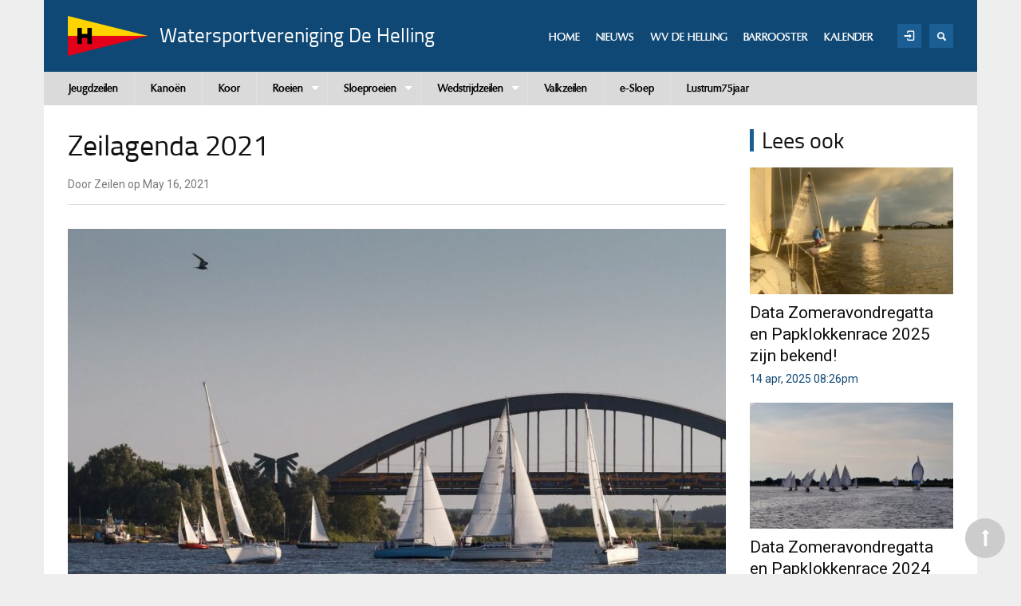

--- FILE ---
content_type: text/html; charset=utf-8
request_url: https://www.wvdehelling.nl/afdelingen/zeilen/nieuws/zeilagenda-2021
body_size: 8896
content:
<!DOCTYPE html PUBLIC "-//W3C//DTD XHTML+RDFa 1.0//EN"
  "http://www.w3.org/MarkUp/DTD/xhtml-rdfa-1.dtd">
<html xmlns="http://www.w3.org/1999/xhtml" xml:lang="nl" version="XHTML+RDFa 1.0" dir="ltr"
  xmlns:content="http://purl.org/rss/1.0/modules/content/"
  xmlns:dc="http://purl.org/dc/terms/"
  xmlns:foaf="http://xmlns.com/foaf/0.1/"
  xmlns:og="http://ogp.me/ns#"
  xmlns:rdfs="http://www.w3.org/2000/01/rdf-schema#"
  xmlns:sioc="http://rdfs.org/sioc/ns#"
  xmlns:sioct="http://rdfs.org/sioc/types#"
  xmlns:skos="http://www.w3.org/2004/02/skos/core#"
  xmlns:xsd="http://www.w3.org/2001/XMLSchema#">

<head profile="http://www.w3.org/1999/xhtml/vocab">
  <!--[if IE]><meta http-equiv="X-UA-Compatible" content="IE=edge,chrome=1" />
<![endif]--><meta http-equiv="Content-Type" content="text/html; charset=utf-8" />
<link rel="shortcut icon" href="https://www.wvdehelling.nl/sites/all/themes/wvdehelling/favicon.ico" type="image/vnd.microsoft.icon" />
<meta name="description" content="Hoewel corona ons nog steeds dwars zit hier het voorlopige overzicht van de zeilwedstrijden 2021.Opgenomen in de agenda de wedstrijden van WV de Helling en WSV Rijn en Lek. Uiteraard allemaal onder voorbehoud, helaas. Wel kan dit hele seizoen individueel de 6 of 8 mijl van Culemborg / Onderlinge Achtervolging gevaren worden. Deze individuele competitie staat ook open voor de leden van WSV Rijn en Lek. Voor hen is er ook een start aan de oostzijde mogelijk." />
<meta name="generator" content="Drupal 7 (http://drupal.org)" />
<link rel="canonical" href="https://www.wvdehelling.nl/afdelingen/zeilen/nieuws/zeilagenda-2021" />
<link rel="shortlink" href="https://www.wvdehelling.nl/node/2010" />
<meta name="twitter:card" content="summary" />
<meta name="twitter:url" content="https://www.wvdehelling.nl/afdelingen/zeilen/nieuws/zeilagenda-2021" />
<meta name="twitter:title" content="Zeilagenda 2021" />
<meta name="twitter:description" content="Hoewel corona ons nog steeds dwars zit hier het voorlopige overzicht van de zeilwedstrijden 2021.Opgenomen in de agenda de wedstrijden van WV de Helling en WSV Rijn en Lek. Uiteraard allemaal onder voorbehoud, helaas. Wel kan dit hele seizoen individueel de 6 of 8 mijl van Culemborg / Onderlinge Achtervolging gevaren worden. Deze individuele competitie staat ook open voor de leden van WSV Rijn en Lek. Voor hen is er ook een start aan de oostzijde mogelijk." />
<meta itemprop="name" content="Zeilagenda 2021" />
<meta itemprop="description" content="Hoewel corona ons nog steeds dwars zit hier het voorlopige overzicht van de zeilwedstrijden 2021.Opgenomen in de agenda de wedstrijden van WV de Helling en WSV Rijn en Lek. Uiteraard allemaal onder voorbehoud, helaas. Wel kan dit hele seizoen individueel de 6 of 8 mijl van Culemborg / Onderlinge Achtervolging gevaren worden. Deze individuele competitie staat ook open voor de leden van WSV Rijn en Lek. Voor hen is er ook een start aan de oostzijde mogelijk." />
<meta name="dcterms.title" content="Zeilagenda 2021" />
<meta name="dcterms.creator" content="Zeilen" />
<meta name="dcterms.description" content="Hoewel corona ons nog steeds dwars zit hier het voorlopige overzicht van de zeilwedstrijden 2021.Opgenomen in de agenda de wedstrijden van WV de Helling en WSV Rijn en Lek. Uiteraard allemaal onder voorbehoud, helaas. Wel kan dit hele seizoen individueel de 6 of 8 mijl van Culemborg / Onderlinge Achtervolging gevaren worden. Deze individuele competitie staat ook open voor de leden van WSV Rijn en Lek. Voor hen is er ook een start aan de oostzijde mogelijk." />
<meta name="dcterms.date" content="2021-05-16T16:39+02:00" />
<meta name="dcterms.type" content="Text" />
<meta name="dcterms.format" content="text/html" />
<meta name="dcterms.identifier" content="https://www.wvdehelling.nl/afdelingen/zeilen/nieuws/zeilagenda-2021" />
<meta name="dcterms.language" content="nl" />
  <title>Zeilagenda 2021 | Watersportvereniging De Helling</title>
  <!-- META FOR IOS & HANDHELD -->
  <meta name="viewport" content="width=device-width, initial-scale=1.0, maximum-scale=1.0, user-scalable=no"/>
  <meta name="HandheldFriendly" content="true" />
  <meta name="apple-touch-fullscreen" content="YES" />
  <!-- //META FOR IOS & HANDHELD -->  
  <link type="text/css" rel="stylesheet" href="https://www.wvdehelling.nl/sites/default/files/css/css_xE-rWrJf-fncB6ztZfd2huxqgxu4WO-qwma6Xer30m4.css" media="all" />
<link type="text/css" rel="stylesheet" href="https://www.wvdehelling.nl/sites/default/files/css/css_Kt6WLcqzdIzHJIlJD6DY5fityv__E9HlderarrveLII.css" media="all" />
<link type="text/css" rel="stylesheet" href="https://www.wvdehelling.nl/sites/default/files/css/css_-QoEeXtCP-M7Xf0LeXHqwGMqGXRat0u7GV5C7ud5SEE.css" media="all" />
<link type="text/css" rel="stylesheet" href="https://www.wvdehelling.nl/sites/default/files/css/css_hu5bQTEUBZHWYffGcLSMfH0c1z9-aJFrfj1b-VCee_4.css" media="all" />
<link type="text/css" rel="stylesheet" href="https://www.wvdehelling.nl/sites/default/files/css/css_Nm4LcRtE4sLshXnDRhbXX3kgBY1jB3bSsOuy4fZYfGE.css" media="only screen and (max-width:1024px)" />
<link type="text/css" rel="stylesheet" href="https://www.wvdehelling.nl/sites/default/files/css/css_j2I0hnHX1b6lB0y0PwCorOvpreEjbbGljRHnLbZm_pc.css" media="all" />
  <script type="text/javascript" src="//ajax.googleapis.com/ajax/libs/jquery/1.7.2/jquery.min.js"></script>
<script type="text/javascript">
<!--//--><![CDATA[//><!--
window.jQuery || document.write("<script src='/sites/all/modules/jquery_update/replace/jquery/1.7/jquery.min.js'>\x3C/script>")
//--><!]]>
</script>
<script type="text/javascript" src="https://www.wvdehelling.nl/misc/jquery-extend-3.4.0.js?v=1.7.2"></script>
<script type="text/javascript" src="https://www.wvdehelling.nl/misc/jquery-html-prefilter-3.5.0-backport.js?v=1.7.2"></script>
<script type="text/javascript" src="https://www.wvdehelling.nl/misc/jquery.once.js?v=1.2"></script>
<script type="text/javascript" src="https://www.wvdehelling.nl/misc/drupal.js?t07x4j"></script>
<script type="text/javascript">
<!--//--><![CDATA[//><!--
jQuery.extend(Drupal.settings, {
    "basePath": "\/",
    "pathPrefix": "",
    "setHasJsCookie": 0,
    "ajaxPageState": {
        "theme": "wvdehelling",
        "theme_token": "YiGGcghMbc84gyU1hilVOaswNJt-pA-0qLfoKY1ainI",
        "js": {
            "\/\/ajax.googleapis.com\/ajax\/libs\/jquery\/1.7.2\/jquery.min.js": 1,
            "0": 1,
            "misc\/jquery-extend-3.4.0.js": 1,
            "misc\/jquery-html-prefilter-3.5.0-backport.js": 1,
            "misc\/jquery.once.js": 1,
            "misc\/drupal.js": 1,
            "sites\/all\/modules\/extlink\/extlink.js": 1,
            "public:\/\/languages\/nl_2kRP4AMhQoOK_9GaKaSwWpPw8HJIfegTVQ5DuHqhCEs.js": 1,
            "1": 1,
            "https:\/\/ws.sharethis.com\/button\/buttons.js": 1,
            "2": 1,
            "sites\/all\/modules\/google_analytics\/googleanalytics.js": 1,
            "3": 1,
            "4": 1,
            "sites\/all\/modules\/field_group\/field_group.js": 1,
            "sites\/all\/libraries\/superfish\/jquery.hoverIntent.minified.js": 1,
            "sites\/all\/libraries\/superfish\/sfsmallscreen.js": 1,
            "sites\/all\/libraries\/superfish\/supposition.js": 1,
            "sites\/all\/libraries\/superfish\/superfish.js": 1,
            "sites\/all\/libraries\/superfish\/supersubs.js": 1,
            "sites\/all\/modules\/superfish\/superfish.js": 1,
            "sites\/all\/themes\/magazine\/js\/jquery.cookie.js": 1,
            "sites\/all\/themes\/magazine\/js\/weebpal.js": 1,
            "sites\/all\/themes\/magazine\/js\/jquery.smooth-scroll.js": 1,
            "sites\/all\/themes\/magazine\/js\/magazine.js": 1,
            "sites\/all\/themes\/magazine\/js\/responsive.js": 1,
            "sites\/all\/themes\/wvdehelling\/scripts\/jquery-match-height\/jquery.matchHeight-min.js": 1,
            "sites\/all\/themes\/wvdehelling\/scripts\/script.js": 1
        },
        "css": {
            "modules\/system\/system.base.css": 1,
            "modules\/system\/system.menus.css": 1,
            "modules\/system\/system.messages.css": 1,
            "modules\/system\/system.theme.css": 1,
            "sites\/all\/modules\/calendar\/css\/calendar_multiday.css": 1,
            "sites\/all\/modules\/date\/date_api\/date.css": 1,
            "sites\/all\/modules\/date\/date_popup\/themes\/datepicker.1.7.css": 1,
            "modules\/field\/theme\/field.css": 1,
            "modules\/node\/node.css": 1,
            "modules\/search\/search.css": 1,
            "modules\/user\/user.css": 1,
            "sites\/all\/modules\/youtube\/css\/youtube.css": 1,
            "sites\/all\/modules\/extlink\/extlink.css": 1,
            "sites\/all\/modules\/views\/css\/views.css": 1,
            "sites\/all\/modules\/ctools\/css\/ctools.css": 1,
            "sites\/all\/modules\/tagclouds\/tagclouds.css": 1,
            "sites\/all\/libraries\/superfish\/css\/superfish.css": 1,
            "sites\/all\/themes\/magazine\/bootstrap\/css\/bootstrap.css": 1,
            "sites\/all\/themes\/magazine\/bootstrap\/css\/bootstrap-theme.css": 1,
            "sites\/all\/themes\/magazine\/css\/base.css": 1,
            "sites\/all\/themes\/magazine\/css\/layout.css": 1,
            "sites\/all\/themes\/magazine\/css\/block.css": 1,
            "sites\/all\/themes\/magazine\/css\/menu.css": 1,
            "sites\/all\/themes\/wvdehelling\/css\/screen.css": 1,
            "sites\/all\/themes\/wvdehelling\/css\/custom.css": 1,
            "sites\/all\/themes\/magazine\/css\/screens\/theme-responsive.css": 1,
            "sites\/all\/themes\/wvdehelling\/css\/colors\/blue\/style.css": 1
        }
    },
    "jcarousel": {
        "ajaxPath": "\/jcarousel\/ajax\/views"
    },
    "extlink": {
        "extTarget": "_blank",
        "extClass": 0,
        "extLabel": "(externe link)",
        "extImgClass": 0,
        "extSubdomains": 1,
        "extExclude": "",
        "extInclude": "",
        "extCssExclude": "",
        "extCssExplicit": "",
        "extAlert": 0,
        "extAlertText": "This link will take you to an external web site.",
        "mailtoClass": 0,
        "mailtoLabel": "(link stuurt een e-mail)"
    },
    "googleanalytics": {
        "trackOutbound": 1,
        "trackMailto": 1,
        "trackDownload": 1,
        "trackDownloadExtensions": "7z|aac|arc|arj|asf|asx|avi|bin|csv|doc(x|m)?|dot(x|m)?|exe|flv|gif|gz|gzip|hqx|jar|jpe?g|js|mp(2|3|4|e?g)|mov(ie)?|msi|msp|pdf|phps|png|ppt(x|m)?|pot(x|m)?|pps(x|m)?|ppam|sld(x|m)?|thmx|qtm?|ra(m|r)?|sea|sit|tar|tgz|torrent|txt|wav|wma|wmv|wpd|xls(x|m|b)?|xlt(x|m)|xlam|xml|z|zip"
    },
    "urlIsAjaxTrusted": {
        "\/afdelingen\/zeilen\/nieuws\/zeilagenda-2021": true,
        "\/afdelingen\/zeilen\/nieuws\/zeilagenda-2021?destination=node\/2010": true
    },
    "superfish": {
        "1": {
            "id": "1",
            "sf": {
                "animation": {
                    "opacity": "show",
                    "height": "show"
                },
                "speed": "\u0027fast\u0027",
                "autoArrows": true,
                "dropShadows": true,
                "disableHI": false
            },
            "plugins": {
                "smallscreen": {
                    "mode": "window_width",
                    "addSelected": false,
                    "menuClasses": false,
                    "hyperlinkClasses": false,
                    "title": "Afdelingen menu"
                },
                "supposition": true,
                "bgiframe": false,
                "supersubs": {
                    "minWidth": "12",
                    "maxWidth": "27",
                    "extraWidth": 1
                }
            }
        }
    },
    "field_group": {
        "div": "full"
    }
});
//--><!]]>
</script>
<script type="text/javascript" src="https://www.wvdehelling.nl/sites/all/modules/extlink/extlink.js?t07x4j"></script>
<script type="text/javascript" src="https://www.wvdehelling.nl/sites/default/files/languages/nl_2kRP4AMhQoOK_9GaKaSwWpPw8HJIfegTVQ5DuHqhCEs.js?t07x4j"></script>
<script type="text/javascript">
<!--//--><![CDATA[//><!--
var switchTo5x = true;
//--><!]]>
</script>
<script type="text/javascript" src="https://ws.sharethis.com/button/buttons.js"></script>
<script type="text/javascript">
<!--//--><![CDATA[//><!--
if (stLight !== undefined) { stLight.options({"publisher":"dr-e3497418-a343-c027-60fc-53654d7abbf5","version":"5x","shorten":"false"}); }
//--><!]]>
</script>
<script type="text/javascript" src="https://www.wvdehelling.nl/sites/all/modules/google_analytics/googleanalytics.js?t07x4j"></script>
<script type="text/javascript">
<!--//--><![CDATA[//><!--
(function(i,s,o,g,r,a,m){i["GoogleAnalyticsObject"]=r;i[r]=i[r]||function(){(i[r].q=i[r].q||[]).push(arguments)},i[r].l=1*new Date();a=s.createElement(o),m=s.getElementsByTagName(o)[0];a.async=1;a.src=g;m.parentNode.insertBefore(a,m)})(window,document,"script","https://www.wvdehelling.nl/sites/default/files/googleanalytics/analytics.js?t07x4j","ga");ga("create", "UA-36519015-27", {"cookieDomain":"auto"});ga("set", "anonymizeIp", true);ga("send", "pageview");
//--><!]]>
</script>
<script type="text/javascript">
<!--//--><![CDATA[//><!--

	(function ($) {
	  if (Drupal.Nucleus == undefined) {
		Drupal.Nucleus = {};
	  }
	  Drupal.behaviors.skinMenuAction = {
		attach: function (context) {
		  jQuery(".change-skin-button").click(function() {
			parts = this.href.split("/");
			style = parts[parts.length - 1];
			jQuery.cookie("magazine_skin", style, {path: "/"});
			window.location.reload();
			return false;
		  });
		}
	  }
	})(jQuery);
  
//--><!]]>
</script>
<script type="text/javascript" src="https://www.wvdehelling.nl/sites/all/modules/field_group/field_group.js?t07x4j"></script>
<script type="text/javascript" src="https://www.wvdehelling.nl/sites/all/libraries/superfish/jquery.hoverIntent.minified.js?t07x4j"></script>
<script type="text/javascript" src="https://www.wvdehelling.nl/sites/all/libraries/superfish/sfsmallscreen.js?t07x4j"></script>
<script type="text/javascript" src="https://www.wvdehelling.nl/sites/all/libraries/superfish/supposition.js?t07x4j"></script>
<script type="text/javascript" src="https://www.wvdehelling.nl/sites/all/libraries/superfish/superfish.js?t07x4j"></script>
<script type="text/javascript" src="https://www.wvdehelling.nl/sites/all/libraries/superfish/supersubs.js?t07x4j"></script>
<script type="text/javascript" src="https://www.wvdehelling.nl/sites/all/modules/superfish/superfish.js?t07x4j"></script>
<script type="text/javascript" src="https://www.wvdehelling.nl/sites/all/themes/magazine/js/jquery.cookie.js?t07x4j"></script>
<script type="text/javascript" src="https://www.wvdehelling.nl/sites/all/themes/magazine/js/weebpal.js?t07x4j"></script>
<script type="text/javascript" src="https://www.wvdehelling.nl/sites/all/themes/magazine/js/jquery.smooth-scroll.js?t07x4j"></script>
<script type="text/javascript" src="https://www.wvdehelling.nl/sites/all/themes/magazine/js/magazine.js?t07x4j"></script>
<script type="text/javascript" src="https://www.wvdehelling.nl/sites/all/themes/magazine/js/responsive.js?t07x4j"></script>
<script type="text/javascript" src="https://www.wvdehelling.nl/sites/all/themes/wvdehelling/scripts/jquery-match-height/jquery.matchHeight-min.js?t07x4j"></script>
<script type="text/javascript" src="https://www.wvdehelling.nl/sites/all/themes/wvdehelling/scripts/script.js?t07x4j"></script>
</head>
<body class="html not-front not-logged-in one-sidebar sidebar-second page-node page-node- page-node-2010 node-type-article skin-blue" >
  <div id="skip-link">
    <a href="#main-content" class="element-invisible element-focusable">Overslaan en naar de inhoud gaan</a>
  </div>
    <div id="page" class="page-default"> <a name="Top" id="Top"></a> <header id="header-wrapper" class="wrapper"><div class="container"> <a href="/" title="Home" id="logo"> <img src="https://www.wvdehelling.nl/sites/all/themes/wvdehelling/css/colors/blue/images/logo.png" alt="Home" /> </a><div id="name-and-slogan" class="hgroup"><h1 class="site-name"> <a href="/" title="Home"> Watersportvereniging De Helling </a></h1></div><div class="region region-header"><div id="block-search-form" class="block block-search"><div class="block-inner"><div class="content"><form action="/afdelingen/zeilen/nieuws/zeilagenda-2021" method="post" id="search-block-form" accept-charset="UTF-8"><div><div class="container-inline"><h2 class="element-invisible">Zoekveld</h2><div class="form-item form-type-textfield form-item-search-block-form"> <label class="element-invisible" for="edit-search-block-form--2">Zoeken </label> <input title="Geef de woorden op waarnaar u wilt zoeken." type="text" id="edit-search-block-form--2" name="search_block_form" value="" size="15" maxlength="128" class="form-text" /></div><div class="form-actions form-wrapper" id="edit-actions"><input type="submit" id="edit-submit" name="op" value="Zoeken" class="form-submit" /></div><input type="hidden" name="form_build_id" value="form-6_xOB48rAWiyLMx3RmqVTs0QrXit5SSDfxOyWVqEPEI" /><input type="hidden" name="form_id" value="search_block_form" /></div></div></form></div></div></div></div><ul class="wp-special-button"><li class="wp-user"> <i class="wp-icon-user wp-icon-user-login iconm-login"></i><div id="wp-user-wrapper" class="wp-special-button-content" style="display: none"><div class="region region-user-button"><div id="block-user-login" class="block block-user"><div class="block-inner"><div class="content"><form action="/afdelingen/zeilen/nieuws/zeilagenda-2021?destination=node/2010" method="post" id="user-login-form" accept-charset="UTF-8"><div><div class="form-item form-type-textfield form-item-name"> <label for="edit-name">Gebruikersnaam <span class="form-required" title="Dit veld is verplicht.">*</span></label> <input type="text" id="edit-name" name="name" value="" size="15" maxlength="60" class="form-text required" /></div><div class="form-item form-type-password form-item-pass"> <label for="edit-pass">Wachtwoord <span class="form-required" title="Dit veld is verplicht.">*</span></label> <input type="password" id="edit-pass" name="pass" size="15" maxlength="128" class="form-text required" /></div><div class="item-list"><ul><li class="first last"><a href="/user/password" title="Nieuw wachtwoord aanvragen via e-mail.">Nieuw wachtwoord aanvragen</a></li></ul></div><input type="hidden" name="form_build_id" value="form-5FYFC9gKLoSXfnjpvG8uDCB9k6mGaAnbPq6n3XlfbnQ" /><input type="hidden" name="form_id" value="user_login_block" /><div class="form-actions form-wrapper" id="edit-actions--2"><input type="submit" id="edit-submit--2" name="op" value="Inloggen" class="form-submit" /></div></div></form></div></div></div></div></div></li></ul> <nav id="main-menu-wrapper" class="wrapper"><div class="grid-inner"> <a title="Navigation Icon" href="javascript:void(0);" class="responsive-menu-button"> <span class="icon-bar"></span> <span class="icon-bar"></span> <span class="icon-bar"></span> </a><div class="region region-main-menu"><div id="block-system-main-menu" class="block block-system block-menu"><div class="block-inner"><h2><span>Hoofdmenu</span></h2><div class="content"><ul class="menu"><li class="first leaf"><a href="/">Home</a></li><li class="leaf"><a href="/nieuws" title="Nieuws">Nieuws</a></li><li class="expanded"><a href="/over-wv-de-helling">WV De Helling</a><ul class="menu"><li class="first leaf"><a href="/bestuur-en-commissies">Bestuur en Commissies</a></li><li class="leaf"><a href="http://www.jachthavenculemborg.nl" title="">Jachthaven</a></li><li class="leaf"><a href="/clubschip">Clubschip</a></li><li class="leaf"><a href="https://docs.google.com/spreadsheets/d/1vMr7OH6oQpvmgfQJ1jM3nRnjTmybef-pCSsmD-Deq8E/edit#gid=1176491555" title="">Barrooster</a></li><li class="leaf"><a href="/lidmaatschap">Lidmaatschap</a></li><li class="leaf"><a href="/veilig-varen">Veilig varen</a></li><li class="leaf"><a href="/gallery" title="Album">Fotoalbum</a></li><li class="leaf"><a href="/contact">Contact</a></li><li class="leaf"><a href="/stichting-tot-steun-wv-de-helling">Stichting De Helling</a></li><li class="last leaf"><a href="https://www.wvdehelling.nl/sociale-veiligheid-en-grensoverschrijdend-gedrag" title="">Sociale veiligheid</a></li></ul></li><li class="leaf"><a href="https://docs.google.com/spreadsheets/d/1vMr7OH6oQpvmgfQJ1jM3nRnjTmybef-pCSsmD-Deq8E/edit#gid=1176491555" title="">Barrooster</a></li><li class="last leaf"><a href="http://www.wvdehelling.nl/evenementen" title="">Kalender</a></li></ul></div></div></div></div></div> </nav></div> </header> <nav id="sports-menu-wrapper" class="wrapper"><div class="container"> <a title="Navigation Icon" href="javascript:void(0);" class="responsive-sport-menu-button"> <span class="icon-bar"></span> <span class="icon-bar"></span> <span class="icon-bar"></span> </a><div class="region region-sports-menu"><div id="block-superfish-1" class="block block-superfish"><div class="block-inner"><div class="content"><ul id="superfish-1" class="menu sf-menu sf-menu-sports-menu sf-horizontal sf-style-none sf-total-items-9 sf-parent-items-3 sf-single-items-6"><li id="menu-2510-1" class="first odd sf-item-1 sf-depth-1 sf-no-children"><a href="https://www.wvdehelling.nl/afdelingen/jeugdzeilen/opleiding-jeugdzeilen" title="" class="sf-depth-1">Jeugdzeilen</a></li><li id="menu-1756-1" class="middle even sf-item-2 sf-depth-1 sf-no-children"><a href="/afdelingen/kano%C3%ABn" title="kanoen" class="sf-depth-1">Kanoën</a></li><li id="menu-1757-1" class="middle odd sf-item-3 sf-depth-1 sf-no-children"><a href="/afdelingen/koor" title="koor" class="sf-depth-1">Koor</a></li><li id="menu-1758-1" class="middle even sf-item-4 sf-depth-1 sf-total-children-6 sf-parent-children-4 sf-single-children-2 menuparent"><a href="/afdelingen/roeien" title="roeien" class="sf-depth-1 menuparent">Roeien</a><ul><li id="menu-1925-1" class="first odd sf-item-1 sf-depth-2 sf-no-children"><a href="/afdelingen/roeien/veilig-roeien" class="sf-depth-2">Veilig Roeien</a></li><li id="menu-1913-1" class="middle even sf-item-2 sf-depth-2 sf-total-children-3 sf-parent-children-0 sf-single-children-3 menuparent"><a href="/afdelingen/roeien/roeiactiviteiten" class="sf-depth-2 menuparent">Roeiactiviteiten</a><ul><li id="menu-2236-1" class="first odd sf-item-1 sf-depth-3 sf-no-children"><a href="/afdelingen/roeien/instuif" class="sf-depth-3">Instuif</a></li><li id="menu-2237-1" class="middle even sf-item-2 sf-depth-3 sf-no-children"><a href="/afdelingen/roeien/wedstrijdroeien" class="sf-depth-3">Wedstrijdroeien</a></li><li id="menu-2238-1" class="last odd sf-item-3 sf-depth-3 sf-no-children"><a href="/afdelingen/roeien/toertochten" class="sf-depth-3">Toertochten</a></li></ul></li><li id="menu-1961-1" class="middle odd sf-item-3 sf-depth-2 sf-total-children-5 sf-parent-children-0 sf-single-children-5 menuparent"><a href="/afdelingen/roeien/opleidingen" title="" class="sf-depth-2 menuparent">Opleidingen</a><ul><li id="menu-2011-1" class="first odd sf-item-1 sf-depth-3 sf-no-children"><a href="/afdelingen/roeien/basisroeicursus" class="sf-depth-3">Basisroeicursus</a></li><li id="menu-2012-1" class="middle even sf-item-2 sf-depth-3 sf-no-children"><a href="/afdelingen/roeien/opfriscursus" class="sf-depth-3">Opfriscursus</a></li><li id="menu-2013-1" class="middle odd sf-item-3 sf-depth-3 sf-no-children"><a href="/afdelingen/roeien/stuuropleiding" class="sf-depth-3">Stuuropleiding</a></li><li id="menu-2014-1" class="middle even sf-item-4 sf-depth-3 sf-no-children"><a href="/afdelingen/roeien/skiffcursus" class="sf-depth-3">Skiffcursus</a></li><li id="menu-2015-1" class="last odd sf-item-5 sf-depth-3 sf-no-children"><a href="/afdelingen/roeien/instructeursopleiding" class="sf-depth-3">Instructeursopleiding</a></li></ul></li><li id="menu-1960-1" class="middle even sf-item-4 sf-depth-2 sf-total-children-2 sf-parent-children-0 sf-single-children-2 menuparent"><a href="/afdelingen/roeien/materiaal" class="sf-depth-2 menuparent">Materiaal</a><ul><li id="menu-2240-1" class="first odd sf-item-1 sf-depth-3 sf-no-children"><a href="/afdelingen/roeien/boten" class="sf-depth-3">Boten</a></li><li id="menu-2241-1" class="last even sf-item-2 sf-depth-3 sf-no-children"><a href="/afdelingen/roeien/onderhoud" class="sf-depth-3">Klussen</a></li></ul></li><li id="menu-2242-1" class="middle odd sf-item-5 sf-depth-2 sf-total-children-2 sf-parent-children-0 sf-single-children-2 menuparent"><a href="/afdelingen/roeien/documenten-en-links" class="sf-depth-2 menuparent">Documenten en links</a><ul><li id="menu-2243-1" class="first odd sf-item-1 sf-depth-3 sf-no-children"><a href="/afdelingen/roeien/documenten" class="sf-depth-3">Documenten</a></li><li id="menu-2244-1" class="last even sf-item-2 sf-depth-3 sf-no-children"><a href="/afdelingen/roeien/links" class="sf-depth-3">Links</a></li></ul></li><li id="menu-1912-1" class="last even sf-item-6 sf-depth-2 sf-no-children"><a href="/afdelingen/roeien/contact" title="" class="sf-depth-2">Contact</a></li></ul></li><li id="menu-1759-1" class="middle odd sf-item-5 sf-depth-1 sf-total-children-10 sf-parent-children-1 sf-single-children-9 menuparent"><a href="/afdelingen/sloeproeien" title="sloeproeien" class="sf-depth-1 menuparent">Sloeproeien</a><ul><li id="menu-1945-1" class="first odd sf-item-1 sf-depth-2 sf-no-children"><a href="/afdelingen/sloeproeien/nieuws" title="" class="sf-depth-2">Nieuws</a></li><li id="menu-1951-1" class="middle even sf-item-2 sf-depth-2 sf-no-children"><a href="/afdelingen/sloeproeien/informatie" class="sf-depth-2">Informatie</a></li><li id="menu-1947-1" class="middle odd sf-item-3 sf-depth-2 sf-no-children"><a href="http://www.respecopdelek.nl/" title="" class="sf-depth-2">Respec op de lek</a></li><li id="menu-1952-1" class="middle even sf-item-4 sf-depth-2 sf-no-children"><a href="/afdelingen/sloeproeien/evenementen" class="sf-depth-2">Evenementen</a></li><li id="menu-1956-1" class="middle odd sf-item-5 sf-depth-2 sf-no-children"><a href="/afdelingen/sloeproeien/organisatie" class="sf-depth-2">Organisatie</a></li><li id="menu-1957-1" class="middle even sf-item-6 sf-depth-2 sf-no-children"><a href="/afdelingen/sloeproeien/lid-worden" class="sf-depth-2">Lid worden</a></li><li id="menu-1958-1" class="middle odd sf-item-7 sf-depth-2 sf-total-children-1 sf-parent-children-0 sf-single-children-1 menuparent"><a href="/afdelingen/sloeproeien/gallery" title="" class="sf-depth-2 menuparent">Fotoalbum</a><ul><li id="menu-2234-1" class="firstandlast odd sf-item-1 sf-depth-3 sf-no-children"><a href="/gallery/nieuwe-sleepwaarden-voor-de-jan-van-riebeeck-0" class="sf-depth-3">Nieuwe sleepwaarden voor de Jan van Riebeeck.</a></li></ul></li><li id="menu-2245-1" class="middle even sf-item-8 sf-depth-2 sf-no-children"><a href="/afdelingen/sloeproeien/clinics" class="sf-depth-2">Clinics</a></li><li id="menu-1959-1" class="middle odd sf-item-9 sf-depth-2 sf-no-children"><a href="/afdelingen/sloeproeien/sponsoring" class="sf-depth-2">Sponsoring</a></li><li id="menu-2253-1" class="last even sf-item-10 sf-depth-2 sf-no-children"><a href="/afdelingen/sloeproeien/veilig-sloeproeien" title="" class="sf-depth-2">Veiligheid</a></li></ul></li><li id="menu-1760-1" class="middle even sf-item-6 sf-depth-1 sf-total-children-5 sf-parent-children-0 sf-single-children-5 menuparent"><a href="/afdelingen/zeilen" title="Hardzeilerij" class="sf-depth-1 menuparent">Wedstrijdzeilen</a><ul><li id="menu-2250-1" class="first odd sf-item-1 sf-depth-2 sf-no-children"><a href="/afdelingen/zeilen/zomeravondregatta" title="" class="sf-depth-2">Zomeravondregatta</a></li><li id="menu-2392-1" class="middle even sf-item-2 sf-depth-2 sf-no-children"><a href="/afdelingen/zeilen/6-8-mijl-van-culemborg-onderlinge-achtervolging" class="sf-depth-2">6 of 8 Mijl van Culemborg</a></li><li id="menu-2251-1" class="middle odd sf-item-3 sf-depth-2 sf-no-children"><a href="/afdelingen/zeilen/papklokkenrace" class="sf-depth-2">Papklokkenrace</a></li><li id="menu-2231-1" class="middle even sf-item-4 sf-depth-2 sf-no-children"><a href="/afdeling/zeilen/resultaten" title="" class="sf-depth-2">Resultaten</a></li><li id="menu-1967-1" class="last odd sf-item-5 sf-depth-2 sf-no-children"><a href="/afdelingen/zeilen/gallery" title="" class="sf-depth-2">Fotoalbum</a></li></ul></li><li id="menu-2341-1" class="middle odd sf-item-7 sf-depth-1 sf-no-children"><a href="/afdelingen/zeilen/varen-met-verenigingsboten" title="Plezierzeilers die hard zeilen" class="sf-depth-1">Valkzeilen</a></li><li id="menu-2509-1" class="middle even sf-item-8 sf-depth-1 sf-no-children"><a href="https://www.wvdehelling.nl/verenigings-esloep" title="" class="sf-depth-1">e-Sloep</a></li><li id="menu-2511-1" class="last odd sf-item-9 sf-depth-1 sf-no-children"><a href="/75-jarig-jubileum" class="sf-depth-1">Lustrum75jaar</a></li></ul></div></div></div></div></div> </nav> <section id="main-wrapper" class="wrapper"><div class="container"><div class="row"><div id="main-content" class="col-lg-9 col-md-9 col-sm-12 col-xs-12"><div class="grid-inner clearfix"><h1 id="page-title"><span>Zeilagenda 2021</span></h1><div class="region region-content"><div id="block-system-main" class="block block-system"><div class="block-inner"><div class="content"><div id="node-2010" class="node node-article clearfix" about="/afdelingen/zeilen/nieuws/zeilagenda-2021" typeof="sioc:Item foaf:Document"> <span property="dc:title" content="Zeilagenda 2021" class="rdf-meta element-hidden"></span><div class="submitted"> <span property="dc:date dc:created" content="2021-05-16T16:39:32+02:00" datatype="xsd:dateTime" rel="sioc:has_creator">Door <span class="username" xml:lang="" about="/users/zeilen" typeof="sioc:UserAccount" property="foaf:name" datatype="">Zeilen</span> op May 16, 2021</span></div><div class="content"><div class="field field-name-field-image field-type-image field-label-hidden"><div class="field-items"><div class="field-item even" rel="og:image rdfs:seeAlso" resource="https://www.wvdehelling.nl/sites/default/files/styles/large/public/images/articles/2019-06-27_zeilwedstrijd_culemborg_0038_kopie_1.jpg?itok=C_FgcK0d"><img typeof="foaf:Image" src="https://www.wvdehelling.nl/sites/default/files/styles/large/public/images/articles/2019-06-27_zeilwedstrijd_culemborg_0038_kopie_1.jpg?itok=C_FgcK0d" width="825" height="450" alt="" /></div></div></div><div class="field field-name-body field-type-text-with-summary field-label-hidden"><div class="field-items"><div class="field-item even" property="content:encoded"><p>Hoewel corona ons nog steeds dwars zit hier het voorlopige overzicht van de zeilwedstrijden 2021.</p><p>Opgenomen in de agenda de wedstrijden van WV de Helling en WSV Rijn en Lek. Uiteraard allemaal onder voorbehoud, helaas. Wel kan dit hele seizoen individueel de <a href="https://www.wvdehelling.nl/afdelingen/zeilen/6-8-mijl-van-culemborg-onderlinge-achtervolging">6 of 8 mijl van Culemborg / Onderlinge Achtervolging</a> gevaren worden. Deze individuele competitie staat ook open voor de leden van WSV Rijn en Lek. Voor hen is er ook een start aan de oostzijde mogelijk.</p><p>Donderdag 18 juni     Race 1 <a href="https://www.wvdehelling.nl/afdelingen/zeilen/zomeravondregatta">Zomeravondregatta</a>.</p><p>Donderdag 24 juni     Race 2 <a href="http://www.wvdehelling.nl/afdelingen/zeilen/zomeravondregatta">Zomeravondregatta</a></p><p>Vrijdag 25 juni            Race 3 <a href="http://www.wvdehelling.nl/afdelingen/zeilen/zomeravondregatta">Zomeravondregatta</a></p><p>Zondag 4 juli              <a href="http://www.rijnenlek.nl/nieuws/zeilevenementen-r-l-2021">Andre Smit Trofee WSV Rijn en Lek</a>,</p><p>Zondag 5 september Papklokkenrace ( tevens Race 4, 5 en 6 <a href="https://www.wvdehelling.nl/afdelingen/zeilen/zomeravondregatta">Zomeravondregatta</a>)</p><p>Zaterdag/Zondag 18-19 September <a href="http://www.rijnenlek.nl/nieuws/zeilevenementen-r-l-2021">Herfstcup WSV Rijn en Lek</a></p></div></div></div><div class="sharethis-buttons"><div class="sharethis-wrapper"><span st_url="https://www.wvdehelling.nl/afdelingen/zeilen/nieuws/zeilagenda-2021" st_title="Zeilagenda 2021 Watersportvereniging De Helling" class="st_twitter_button" st_via="wvdehelling" st_username="" displayText="twitter"></span><span st_url="https://www.wvdehelling.nl/afdelingen/zeilen/nieuws/zeilagenda-2021" st_title="Zeilagenda 2021" class="st_facebook_button" displayText="facebook"></span><span st_url="https://www.wvdehelling.nl/afdelingen/zeilen/nieuws/zeilagenda-2021" st_title="Zeilagenda 2021" class="st_googleplus_button" displayText="googleplus"></span><span st_url="https://www.wvdehelling.nl/afdelingen/zeilen/nieuws/zeilagenda-2021" st_title="Zeilagenda 2021" class="st_email_button" displayText="email"></span><span st_url="https://www.wvdehelling.nl/afdelingen/zeilen/nieuws/zeilagenda-2021" st_title="Zeilagenda 2021" class="st_plusone_button" displayText="plusone"></span><span st_url="https://www.wvdehelling.nl/afdelingen/zeilen/nieuws/zeilagenda-2021" st_title="Zeilagenda 2021" class="st_fblike_button" displayText="fblike"></span></div></div></div></div></div></div></div></div></div></div> <aside id="sidebar-second-wrapper" class="sidebar col-lg-3 col-md-3 col-sm-12 col-xs-12"><div class="grid-inner clearfix"><div class="region region-sidebar-second"><div id="block-views-recent-posts-block-5--2" class="block block-views"><div class="block-inner"><h2><span>Lees ook</span></h2><div class="content"><div class="view view-recent-posts view-id-recent_posts view-display-id-block_5 wp-horizontal-grid-view wp-title-under-image view-dom-id-096cf81ccf1fe6ba8fb9eeccc9ea1f17"><div class="view-content"><div class="views-row views-row-1 views-row-odd views-row-first"><div class="views-field views-field-field-image"><div class="field-content"><a href="/afdelingen/zeilen/nieuws/data-zomeravondregatta-en-papklokkenrace-2025-zijn-bekend"><img typeof="foaf:Image" src="https://www.wvdehelling.nl/sites/default/files/styles/sport_medium/public/images/articles/img-20240601-wa0002ander_vorm.jpg?itok=P1Y-cDdc" width="270" height="168" alt="" /></a></div></div><div class="views-field views-field-title"> <span class="field-content"><a href="/afdelingen/zeilen/nieuws/data-zomeravondregatta-en-papklokkenrace-2025-zijn-bekend">Data Zomeravondregatta en Papklokkenrace 2025 zijn bekend!</a></span></div><div class="views-field views-field-changed"> <span class="field-content">14 apr, 2025 08:26pm</span></div></div><div class="views-row views-row-2 views-row-even"><div class="views-field views-field-field-image"><div class="field-content"><a href="/afdelingen/zeilen/nieuws/data-zomeravondregatta-en-papklokkenrace-2024-bekend"><img typeof="foaf:Image" src="https://www.wvdehelling.nl/sites/default/files/styles/sport_medium/public/images/articles/20230623_195406klein.jpg?itok=O1fx3377" width="270" height="168" alt="" /></a></div></div><div class="views-field views-field-title"> <span class="field-content"><a href="/afdelingen/zeilen/nieuws/data-zomeravondregatta-en-papklokkenrace-2024-bekend">Data Zomeravondregatta en Papklokkenrace 2024 bekend!</a></span></div><div class="views-field views-field-changed"> <span class="field-content">19 feb, 2024 09:27pm</span></div></div><div class="views-row views-row-3 views-row-odd"><div class="views-field views-field-field-image"><div class="field-content"><a href="/afdelingen/zeilen/nieuws/zomeravondregatta-2023"><img typeof="foaf:Image" src="https://www.wvdehelling.nl/sites/default/files/styles/sport_medium/public/images/articles/34137d18-6cb0-4b79-a7e8-bffafc8b4db3.jpeg?itok=prI8tSKY" width="270" height="168" alt="" /></a></div></div><div class="views-field views-field-title"> <span class="field-content"><a href="/afdelingen/zeilen/nieuws/zomeravondregatta-2023">Zomeravondregatta 2023</a></span></div><div class="views-field views-field-changed"> <span class="field-content">06 nov, 2023 04:46pm</span></div></div><div class="views-row views-row-4 views-row-even views-row-last"><div class="views-field views-field-field-image"><div class="field-content"><a href="/afdelingen/zeilen/nieuws/andr%C3%A9-smit-wedstrijden-2023-zondag-11-juni"><img typeof="foaf:Image" src="https://www.wvdehelling.nl/sites/default/files/styles/sport_medium/public/images/articles/andre_smit_wedstrijden_2023-1.jpg?itok=EZnwx6TL" width="270" height="168" alt="" /></a></div></div><div class="views-field views-field-title"> <span class="field-content"><a href="/afdelingen/zeilen/nieuws/andr%C3%A9-smit-wedstrijden-2023-zondag-11-juni">André Smit wedstrijden 2023, Zondag 11 juni</a></span></div><div class="views-field views-field-changed"> <span class="field-content">30 mei, 2023 09:55pm</span></div></div></div></div></div></div></div></div></div> </aside></div></div> </section> <section id="breadcrumb-wrapper" class="wrapper"><h2 class="element-invisible">U bent hier</h2><div class="breadcrumb"><a href="/">Home</a></div> </section> <a title="Terug naar boven" class="btn-btt" href="#Top">Terug naar boven</a> <section id="panel-fifth-wrapper" class="wrapper panel-fifth"><div class="container"><div class="row"><div class="panel-column col-lg-3 col-md-3 col-sm-12 col-xs-12 panel-fifth-1"><div class="grid-inner clearfix"><div class="region region-panel-fifth-1"><div id="block-views-footer-block-5--2" class="block block-views"><div class="block-inner"><h2><span>Afdelingen</span></h2><div class="content"><div class="view view-footer view-id-footer view-display-id-block_5 view-dom-id-0e89144d0b62a566c5a0b90418fc14e2"><div class="view-content"><div class="item-list"><ul><li class="views-row views-row-1 views-row-odd views-row-first"><div class="views-field views-field-name"> <span class="field-content"><a href="/afdelingen/jeugdzeilen">Jeugdzeilen</a></span></div></li><li class="views-row views-row-2 views-row-even"><div class="views-field views-field-name"> <span class="field-content"><a href="/afdelingen/kano%C3%ABn">Kanoën</a></span></div></li><li class="views-row views-row-3 views-row-odd"><div class="views-field views-field-name"> <span class="field-content"><a href="/afdelingen/koor">Koor</a></span></div></li><li class="views-row views-row-4 views-row-even"><div class="views-field views-field-name"> <span class="field-content"><a href="/afdelingen/roeien">Roeien</a></span></div></li><li class="views-row views-row-5 views-row-odd"><div class="views-field views-field-name"> <span class="field-content"><a href="/afdelingen/sloeproeien">Sloeproeien</a></span></div></li><li class="views-row views-row-6 views-row-even views-row-last"><div class="views-field views-field-name"> <span class="field-content"><a href="/afdelingen/zeilen">Zeilen</a></span></div></li></ul></div></div></div></div></div></div></div></div></div><div class="panel-column col-lg-3 col-md-3 col-sm-12 col-xs-12 panel-fifth-2"><div class="grid-inner clearfix"><div class="region region-panel-fifth-2"><div id="block-menu-menu-menu-footer-panel--2" class="block block-menu"><div class="block-inner"><h2><span>Watersportvereniging De Helling</span></h2><div class="content"><ul class="menu"><li class="first leaf"><a href="/nieuws" title="">Nieuws</a></li><li class="leaf"><a href="/gallery" title="">Fotoalbum</a></li><li class="last leaf"><a href="/blog" title="">Blog</a></li></ul></div></div></div></div></div></div><div class="panel-column col-lg-3 col-md-3 col-sm-12 col-xs-12 panel-fifth-3"><div class="grid-inner clearfix"> &nbsp;</div></div><div class="panel-column col-lg-3 col-md-3 col-sm-12 col-xs-12 panel-fifth-4"><div class="grid-inner clearfix"><div class="region region-panel-fifth-4"><div id="block-block-3--2" class="block block-block"><div class="block-inner"><div class="content"><h2><span>Volg ons op:</span></h2><ul class="social-list"><li><a class="icons iconm-facebook" href="https://www.facebook.com/WVDeHelling" target="_blank" title="Facebook">Facebook</a></li><li><a class="icons iconm-twitter" href="https://twitter.com/WVDeHelling" target="_blank" title="Twitter">Twitter</a></li><li><a class="icons iconm-googleplus" href="https://plus.google.com/b/117464715115490705706/117464715115490705706/posts" target="_blank" title="Google">Google</a></li></ul></div></div></div></div></div></div></div></div> </section><div id="footer-wrapper" class="wrapper"><div class="container"><div id="footer" class="clearfix"><div class="region region-footer"><div id="block-block-1" class="block block-block"><div class="block-inner"><div class="content"><p class="copyright">© 2017 Watersportvereniging De Helling. Alle rechten voorbehouden.<br /><a href="http://www.aemotion.com/website-laten-maken" target="_blank">Website realisatie en hosting: Aemotion B.V.</a></p></div></div></div><div id="block-menu-menu-footer" class="block block-menu"><div class="block-inner"><div class="content"><ul class="menu"><li class="first leaf"><a href="/over-wv-de-helling" title="">Over WV De Helling</a></li><li class="leaf"><a href="https://www.wvdehelling.nl/sites/default/files/statuten12-2017.pdf" title="Statuten">Statuten</a></li><li class="leaf"><a href="https://www.wvdehelling.nl//sites/default/files/privacyverklaring.pdf" title="Privacyverklaring">Privacyverklaring</a></li><li class="last leaf"><a href="https://www.wvdehelling.nl/sites/default/files/u724/200315_huishoudelijk_reglement_.pdf" title="">huishoudelijk reglement</a></li></ul></div></div></div></div></div></div></div></div>    
  <link href='//fonts.googleapis.com/css?family=Roboto:400,700,500,400italic,500italic,300italic,300' rel='stylesheet' type='text/css'>
</body>
</html>


--- FILE ---
content_type: text/css
request_url: https://www.wvdehelling.nl/sites/default/files/css/css_hu5bQTEUBZHWYffGcLSMfH0c1z9-aJFrfj1b-VCee_4.css
body_size: 30753
content:
html{font-family:sans-serif;-webkit-text-size-adjust:100%;-ms-text-size-adjust:100%;}body{margin:0;}article,aside,details,figcaption,figure,footer,header,hgroup,main,nav,section,summary{display:block;}audio,canvas,progress,video{display:inline-block;vertical-align:baseline;}audio:not([controls]){display:none;height:0;}[hidden],template{display:none;}a{background:transparent;}a:active,a:hover{outline:0;}abbr[title]{border-bottom:1px dotted;}b,strong{font-weight:bold;}dfn{font-style:italic;}h1{margin:.67em 0;font-size:2em;}mark{color:#000;background:#ff0;}small{font-size:80%;}sub,sup{position:relative;font-size:75%;line-height:0;vertical-align:baseline;}sup{top:-.5em;}sub{bottom:-.25em;}img{border:0;}svg:not(:root){overflow:hidden;}figure{margin:1em 40px;}hr{height:0;-moz-box-sizing:content-box;box-sizing:content-box;}pre{overflow:auto;}code,kbd,pre,samp{font-family:monospace,monospace;font-size:1em;}button,input,optgroup,select,textarea{margin:0;font:inherit;color:inherit;}button{overflow:visible;}button,select{text-transform:none;}button,html input[type="button"],input[type="reset"],input[type="submit"]{-webkit-appearance:button;cursor:pointer;}button[disabled],html input[disabled]{cursor:default;}button::-moz-focus-inner,input::-moz-focus-inner{padding:0;border:0;}input{line-height:normal;}input[type="checkbox"],input[type="radio"]{box-sizing:border-box;padding:0;}input[type="number"]::-webkit-inner-spin-button,input[type="number"]::-webkit-outer-spin-button{height:auto;}input[type="search"]{-webkit-box-sizing:content-box;-moz-box-sizing:content-box;box-sizing:content-box;-webkit-appearance:textfield;}input[type="search"]::-webkit-search-cancel-button,input[type="search"]::-webkit-search-decoration{-webkit-appearance:none;}fieldset{padding:.35em .625em .75em;margin:0 2px;border:1px solid #c0c0c0;}legend{padding:0;border:0;}textarea{overflow:auto;}optgroup{font-weight:bold;}table{border-spacing:0;border-collapse:collapse;}td,th{padding:0;}@media print{*{color:#000 !important;text-shadow:none !important;background:transparent !important;box-shadow:none !important;}a,a:visited{text-decoration:underline;}a[href]:after{content:" (" attr(href) ")";}abbr[title]:after{content:" (" attr(title) ")";}a[href^="javascript:"]:after,a[href^="#"]:after{content:"";}pre,blockquote{border:1px solid #999;page-break-inside:avoid;}thead{display:table-header-group;}tr,img{page-break-inside:avoid;}img{max-width:100% !important;}p,h2,h3{orphans:3;widows:3;}h2,h3{page-break-after:avoid;}select{background:#fff !important;}.navbar{display:none;}.table td,.table th{background-color:#fff !important;}.btn > .caret,.dropup > .btn > .caret{border-top-color:#000 !important;}.label{border:1px solid #000;}.table{border-collapse:collapse !important;}.table-bordered th,.table-bordered td{border:1px solid #ddd !important;}}*{-webkit-box-sizing:border-box;-moz-box-sizing:border-box;box-sizing:border-box;}*:before,*:after{-webkit-box-sizing:border-box;-moz-box-sizing:border-box;box-sizing:border-box;}html{font-size:62.5%;-webkit-tap-highlight-color:rgba(0,0,0,0);}body{font-family:"Helvetica Neue",Helvetica,Arial,sans-serif;font-size:14px;line-height:1.42857143;color:#333;background-color:#fff;}input,button,select,textarea{font-family:inherit;font-size:inherit;line-height:inherit;}a{color:#428bca;text-decoration:none;}a:hover,a:focus{color:#2a6496;text-decoration:underline;}a:focus{outline:thin dotted;outline:5px auto -webkit-focus-ring-color;outline-offset:-2px;}figure{margin:0;}img{vertical-align:middle;}.img-responsive,.thumbnail > img,.thumbnail a > img,.carousel-inner > .item > img,.carousel-inner > .item > a > img{display:block;max-width:100%;height:auto;}.img-rounded{border-radius:6px;}.img-thumbnail{display:inline-block;max-width:100%;height:auto;padding:4px;line-height:1.42857143;background-color:#fff;border:1px solid #ddd;border-radius:4px;-webkit-transition:all .2s ease-in-out;transition:all .2s ease-in-out;}.img-circle{border-radius:50%;}hr{margin-top:20px;margin-bottom:20px;border:0;border-top:1px solid #eee;}.sr-only{position:absolute;width:1px;height:1px;padding:0;margin:-1px;overflow:hidden;clip:rect(0,0,0,0);border:0;}h1,h2,h3,h4,h5,h6,.h1,.h2,.h3,.h4,.h5,.h6{font-family:inherit;font-weight:500;line-height:1.1;color:inherit;}h1 small,h2 small,h3 small,h4 small,h5 small,h6 small,.h1 small,.h2 small,.h3 small,.h4 small,.h5 small,.h6 small,h1 .small,h2 .small,h3 .small,h4 .small,h5 .small,h6 .small,.h1 .small,.h2 .small,.h3 .small,.h4 .small,.h5 .small,.h6 .small{font-weight:normal;line-height:1;color:#999;}h1,.h1,h2,.h2,h3,.h3{margin-top:20px;margin-bottom:10px;}h1 small,.h1 small,h2 small,.h2 small,h3 small,.h3 small,h1 .small,.h1 .small,h2 .small,.h2 .small,h3 .small,.h3 .small{font-size:65%;}h4,.h4,h5,.h5,h6,.h6{margin-top:10px;margin-bottom:10px;}h4 small,.h4 small,h5 small,.h5 small,h6 small,.h6 small,h4 .small,.h4 .small,h5 .small,.h5 .small,h6 .small,.h6 .small{font-size:75%;}h1,.h1{font-size:36px;}h2,.h2{font-size:30px;}h3,.h3{font-size:24px;}h4,.h4{font-size:18px;}h5,.h5{font-size:14px;}h6,.h6{font-size:12px;}p{margin:0 0 10px;}.lead{margin-bottom:20px;font-size:16px;font-weight:200;line-height:1.4;}@media (min-width:768px){.lead{font-size:21px;}}small,.small{font-size:85%;}cite{font-style:normal;}.text-left{text-align:left;}.text-right{text-align:right;}.text-center{text-align:center;}.text-justify{text-align:justify;}.text-muted{color:#999;}.text-primary{color:#428bca;}a.text-primary:hover{color:#3071a9;}.text-success{color:#3c763d;}a.text-success:hover{color:#2b542c;}.text-info{color:#31708f;}a.text-info:hover{color:#245269;}.text-warning{color:#8a6d3b;}a.text-warning:hover{color:#66512c;}.text-danger{color:#a94442;}a.text-danger:hover{color:#843534;}.bg-primary{color:#fff;background-color:#428bca;}a.bg-primary:hover{background-color:#3071a9;}.bg-success{background-color:#dff0d8;}a.bg-success:hover{background-color:#c1e2b3;}.bg-info{background-color:#d9edf7;}a.bg-info:hover{background-color:#afd9ee;}.bg-warning{background-color:#fcf8e3;}a.bg-warning:hover{background-color:#f7ecb5;}.bg-danger{background-color:#f2dede;}a.bg-danger:hover{background-color:#e4b9b9;}.page-header{padding-bottom:9px;margin:40px 0 20px;border-bottom:1px solid #eee;}ul,ol{margin-top:0;margin-bottom:10px;}ul ul,ol ul,ul ol,ol ol{margin-bottom:0;}.list-unstyled{padding-left:0;list-style:none;}.list-inline{padding-left:0;margin-left:-5px;list-style:none;}.list-inline > li{display:inline-block;padding-right:5px;padding-left:5px;}dl{margin-top:0;margin-bottom:20px;}dt,dd{line-height:1.42857143;}dt{font-weight:bold;}dd{margin-left:0;}@media (min-width:768px){.dl-horizontal dt{float:left;width:160px;overflow:hidden;clear:left;text-align:right;text-overflow:ellipsis;white-space:nowrap;}.dl-horizontal dd{margin-left:180px;}}abbr[title],abbr[data-original-title]{cursor:help;border-bottom:1px dotted #999;}.initialism{font-size:90%;text-transform:uppercase;}blockquote{padding:10px 20px;margin:0 0 20px;font-size:17.5px;border-left:5px solid #eee;}blockquote p:last-child,blockquote ul:last-child,blockquote ol:last-child{margin-bottom:0;}blockquote footer,blockquote small,blockquote .small{display:block;font-size:80%;line-height:1.42857143;color:#999;}blockquote footer:before,blockquote small:before,blockquote .small:before{content:'\2014 \00A0';}.blockquote-reverse,blockquote.pull-right{padding-right:15px;padding-left:0;text-align:right;border-right:5px solid #eee;border-left:0;}.blockquote-reverse footer:before,blockquote.pull-right footer:before,.blockquote-reverse small:before,blockquote.pull-right small:before,.blockquote-reverse .small:before,blockquote.pull-right .small:before{content:'';}.blockquote-reverse footer:after,blockquote.pull-right footer:after,.blockquote-reverse small:after,blockquote.pull-right small:after,.blockquote-reverse .small:after,blockquote.pull-right .small:after{content:'\00A0 \2014';}blockquote:before,blockquote:after{content:"";}address{margin-bottom:20px;font-style:normal;line-height:1.42857143;}code,kbd,pre,samp{font-family:Menlo,Monaco,Consolas,"Courier New",monospace;}code{padding:2px 4px;font-size:90%;color:#c7254e;white-space:nowrap;background-color:#f9f2f4;border-radius:4px;}kbd{padding:2px 4px;font-size:90%;color:#fff;background-color:#333;border-radius:3px;box-shadow:inset 0 -1px 0 rgba(0,0,0,.25);}pre{display:block;padding:9.5px;margin:0 0 10px;font-size:13px;line-height:1.42857143;color:#333;word-break:break-all;word-wrap:break-word;background-color:#f5f5f5;border:1px solid #ccc;border-radius:4px;}pre code{padding:0;font-size:inherit;color:inherit;white-space:pre-wrap;background-color:transparent;border-radius:0;}.pre-scrollable{max-height:340px;overflow-y:scroll;}.container{padding-right:15px;padding-left:15px;margin-right:auto;margin-left:auto;}@media (min-width:768px){.container{width:750px;}}@media (min-width:992px){.container{width:970px;}}@media (min-width:1200px){.container{width:1170px;}}.container-fluid{padding-right:15px;padding-left:15px;margin-right:auto;margin-left:auto;}.row{margin-right:-15px;margin-left:-15px;}.col-xs-1,.col-sm-1,.col-md-1,.col-lg-1,.col-xs-2,.col-sm-2,.col-md-2,.col-lg-2,.col-xs-3,.col-sm-3,.col-md-3,.col-lg-3,.col-xs-4,.col-sm-4,.col-md-4,.col-lg-4,.col-xs-5,.col-sm-5,.col-md-5,.col-lg-5,.col-xs-6,.col-sm-6,.col-md-6,.col-lg-6,.col-xs-7,.col-sm-7,.col-md-7,.col-lg-7,.col-xs-8,.col-sm-8,.col-md-8,.col-lg-8,.col-xs-9,.col-sm-9,.col-md-9,.col-lg-9,.col-xs-10,.col-sm-10,.col-md-10,.col-lg-10,.col-xs-11,.col-sm-11,.col-md-11,.col-lg-11,.col-xs-12,.col-sm-12,.col-md-12,.col-lg-12{position:relative;min-height:1px;padding-right:15px;padding-left:15px;}.col-xs-1,.col-xs-2,.col-xs-3,.col-xs-4,.col-xs-5,.col-xs-6,.col-xs-7,.col-xs-8,.col-xs-9,.col-xs-10,.col-xs-11,.col-xs-12{float:left;}.col-xs-12{width:100%;}.col-xs-11{width:91.66666667%;}.col-xs-10{width:83.33333333%;}.col-xs-9{width:75%;}.col-xs-8{width:66.66666667%;}.col-xs-7{width:58.33333333%;}.col-xs-6{width:50%;}.col-xs-5{width:41.66666667%;}.col-xs-4{width:33.33333333%;}.col-xs-3{width:25%;}.col-xs-2{width:16.66666667%;}.col-xs-1{width:8.33333333%;}.col-xs-pull-12{right:100%;}.col-xs-pull-11{right:91.66666667%;}.col-xs-pull-10{right:83.33333333%;}.col-xs-pull-9{right:75%;}.col-xs-pull-8{right:66.66666667%;}.col-xs-pull-7{right:58.33333333%;}.col-xs-pull-6{right:50%;}.col-xs-pull-5{right:41.66666667%;}.col-xs-pull-4{right:33.33333333%;}.col-xs-pull-3{right:25%;}.col-xs-pull-2{right:16.66666667%;}.col-xs-pull-1{right:8.33333333%;}.col-xs-pull-0{right:0;}.col-xs-push-12{left:100%;}.col-xs-push-11{left:91.66666667%;}.col-xs-push-10{left:83.33333333%;}.col-xs-push-9{left:75%;}.col-xs-push-8{left:66.66666667%;}.col-xs-push-7{left:58.33333333%;}.col-xs-push-6{left:50%;}.col-xs-push-5{left:41.66666667%;}.col-xs-push-4{left:33.33333333%;}.col-xs-push-3{left:25%;}.col-xs-push-2{left:16.66666667%;}.col-xs-push-1{left:8.33333333%;}.col-xs-push-0{left:0;}.col-xs-offset-12{margin-left:100%;}.col-xs-offset-11{margin-left:91.66666667%;}.col-xs-offset-10{margin-left:83.33333333%;}.col-xs-offset-9{margin-left:75%;}.col-xs-offset-8{margin-left:66.66666667%;}.col-xs-offset-7{margin-left:58.33333333%;}.col-xs-offset-6{margin-left:50%;}.col-xs-offset-5{margin-left:41.66666667%;}.col-xs-offset-4{margin-left:33.33333333%;}.col-xs-offset-3{margin-left:25%;}.col-xs-offset-2{margin-left:16.66666667%;}.col-xs-offset-1{margin-left:8.33333333%;}.col-xs-offset-0{margin-left:0;}@media (min-width:768px){.col-sm-1,.col-sm-2,.col-sm-3,.col-sm-4,.col-sm-5,.col-sm-6,.col-sm-7,.col-sm-8,.col-sm-9,.col-sm-10,.col-sm-11,.col-sm-12{float:left;}.col-sm-12{width:100%;}.col-sm-11{width:91.66666667%;}.col-sm-10{width:83.33333333%;}.col-sm-9{width:75%;}.col-sm-8{width:66.66666667%;}.col-sm-7{width:58.33333333%;}.col-sm-6{width:50%;}.col-sm-5{width:41.66666667%;}.col-sm-4{width:33.33333333%;}.col-sm-3{width:25%;}.col-sm-2{width:16.66666667%;}.col-sm-1{width:8.33333333%;}.col-sm-pull-12{right:100%;}.col-sm-pull-11{right:91.66666667%;}.col-sm-pull-10{right:83.33333333%;}.col-sm-pull-9{right:75%;}.col-sm-pull-8{right:66.66666667%;}.col-sm-pull-7{right:58.33333333%;}.col-sm-pull-6{right:50%;}.col-sm-pull-5{right:41.66666667%;}.col-sm-pull-4{right:33.33333333%;}.col-sm-pull-3{right:25%;}.col-sm-pull-2{right:16.66666667%;}.col-sm-pull-1{right:8.33333333%;}.col-sm-pull-0{right:0;}.col-sm-push-12{left:100%;}.col-sm-push-11{left:91.66666667%;}.col-sm-push-10{left:83.33333333%;}.col-sm-push-9{left:75%;}.col-sm-push-8{left:66.66666667%;}.col-sm-push-7{left:58.33333333%;}.col-sm-push-6{left:50%;}.col-sm-push-5{left:41.66666667%;}.col-sm-push-4{left:33.33333333%;}.col-sm-push-3{left:25%;}.col-sm-push-2{left:16.66666667%;}.col-sm-push-1{left:8.33333333%;}.col-sm-push-0{left:0;}.col-sm-offset-12{margin-left:100%;}.col-sm-offset-11{margin-left:91.66666667%;}.col-sm-offset-10{margin-left:83.33333333%;}.col-sm-offset-9{margin-left:75%;}.col-sm-offset-8{margin-left:66.66666667%;}.col-sm-offset-7{margin-left:58.33333333%;}.col-sm-offset-6{margin-left:50%;}.col-sm-offset-5{margin-left:41.66666667%;}.col-sm-offset-4{margin-left:33.33333333%;}.col-sm-offset-3{margin-left:25%;}.col-sm-offset-2{margin-left:16.66666667%;}.col-sm-offset-1{margin-left:8.33333333%;}.col-sm-offset-0{margin-left:0;}}@media (min-width:992px){.col-md-1,.col-md-2,.col-md-3,.col-md-4,.col-md-5,.col-md-6,.col-md-7,.col-md-8,.col-md-9,.col-md-10,.col-md-11,.col-md-12{float:left;}.col-md-12{width:100%;}.col-md-11{width:91.66666667%;}.col-md-10{width:83.33333333%;}.col-md-9{width:75%;}.col-md-8{width:66.66666667%;}.col-md-7{width:58.33333333%;}.col-md-6{width:50%;}.col-md-5{width:41.66666667%;}.col-md-4{width:33.33333333%;}.col-md-3{width:25%;}.col-md-2{width:16.66666667%;}.col-md-1{width:8.33333333%;}.col-md-pull-12{right:100%;}.col-md-pull-11{right:91.66666667%;}.col-md-pull-10{right:83.33333333%;}.col-md-pull-9{right:75%;}.col-md-pull-8{right:66.66666667%;}.col-md-pull-7{right:58.33333333%;}.col-md-pull-6{right:50%;}.col-md-pull-5{right:41.66666667%;}.col-md-pull-4{right:33.33333333%;}.col-md-pull-3{right:25%;}.col-md-pull-2{right:16.66666667%;}.col-md-pull-1{right:8.33333333%;}.col-md-pull-0{right:0;}.col-md-push-12{left:100%;}.col-md-push-11{left:91.66666667%;}.col-md-push-10{left:83.33333333%;}.col-md-push-9{left:75%;}.col-md-push-8{left:66.66666667%;}.col-md-push-7{left:58.33333333%;}.col-md-push-6{left:50%;}.col-md-push-5{left:41.66666667%;}.col-md-push-4{left:33.33333333%;}.col-md-push-3{left:25%;}.col-md-push-2{left:16.66666667%;}.col-md-push-1{left:8.33333333%;}.col-md-push-0{left:0;}.col-md-offset-12{margin-left:100%;}.col-md-offset-11{margin-left:91.66666667%;}.col-md-offset-10{margin-left:83.33333333%;}.col-md-offset-9{margin-left:75%;}.col-md-offset-8{margin-left:66.66666667%;}.col-md-offset-7{margin-left:58.33333333%;}.col-md-offset-6{margin-left:50%;}.col-md-offset-5{margin-left:41.66666667%;}.col-md-offset-4{margin-left:33.33333333%;}.col-md-offset-3{margin-left:25%;}.col-md-offset-2{margin-left:16.66666667%;}.col-md-offset-1{margin-left:8.33333333%;}.col-md-offset-0{margin-left:0;}}@media (min-width:1200px){.col-lg-1,.col-lg-2,.col-lg-3,.col-lg-4,.col-lg-5,.col-lg-6,.col-lg-7,.col-lg-8,.col-lg-9,.col-lg-10,.col-lg-11,.col-lg-12{float:left;}.col-lg-12{width:100%;}.col-lg-11{width:91.66666667%;}.col-lg-10{width:83.33333333%;}.col-lg-9{width:75%;}.col-lg-8{width:66.66666667%;}.col-lg-7{width:58.33333333%;}.col-lg-6{width:50%;}.col-lg-5{width:41.66666667%;}.col-lg-4{width:33.33333333%;}.col-lg-3{width:25%;}.col-lg-2{width:16.66666667%;}.col-lg-1{width:8.33333333%;}.col-lg-pull-12{right:100%;}.col-lg-pull-11{right:91.66666667%;}.col-lg-pull-10{right:83.33333333%;}.col-lg-pull-9{right:75%;}.col-lg-pull-8{right:66.66666667%;}.col-lg-pull-7{right:58.33333333%;}.col-lg-pull-6{right:50%;}.col-lg-pull-5{right:41.66666667%;}.col-lg-pull-4{right:33.33333333%;}.col-lg-pull-3{right:25%;}.col-lg-pull-2{right:16.66666667%;}.col-lg-pull-1{right:8.33333333%;}.col-lg-pull-0{right:0;}.col-lg-push-12{left:100%;}.col-lg-push-11{left:91.66666667%;}.col-lg-push-10{left:83.33333333%;}.col-lg-push-9{left:75%;}.col-lg-push-8{left:66.66666667%;}.col-lg-push-7{left:58.33333333%;}.col-lg-push-6{left:50%;}.col-lg-push-5{left:41.66666667%;}.col-lg-push-4{left:33.33333333%;}.col-lg-push-3{left:25%;}.col-lg-push-2{left:16.66666667%;}.col-lg-push-1{left:8.33333333%;}.col-lg-push-0{left:0;}.col-lg-offset-12{margin-left:100%;}.col-lg-offset-11{margin-left:91.66666667%;}.col-lg-offset-10{margin-left:83.33333333%;}.col-lg-offset-9{margin-left:75%;}.col-lg-offset-8{margin-left:66.66666667%;}.col-lg-offset-7{margin-left:58.33333333%;}.col-lg-offset-6{margin-left:50%;}.col-lg-offset-5{margin-left:41.66666667%;}.col-lg-offset-4{margin-left:33.33333333%;}.col-lg-offset-3{margin-left:25%;}.col-lg-offset-2{margin-left:16.66666667%;}.col-lg-offset-1{margin-left:8.33333333%;}.col-lg-offset-0{margin-left:0;}}table{max-width:100%;background-color:transparent;}th{text-align:left;}.table{width:100%;margin-bottom:20px;}.table > thead > tr > th,.table > tbody > tr > th,.table > tfoot > tr > th,.table > thead > tr > td,.table > tbody > tr > td,.table > tfoot > tr > td{padding:8px;line-height:1.42857143;vertical-align:top;border-top:1px solid #ddd;}.table > thead > tr > th{vertical-align:bottom;border-bottom:2px solid #ddd;}.table > caption + thead > tr:first-child > th,.table > colgroup + thead > tr:first-child > th,.table > thead:first-child > tr:first-child > th,.table > caption + thead > tr:first-child > td,.table > colgroup + thead > tr:first-child > td,.table > thead:first-child > tr:first-child > td{border-top:0;}.table > tbody + tbody{border-top:2px solid #ddd;}.table .table{background-color:#fff;}.table-condensed > thead > tr > th,.table-condensed > tbody > tr > th,.table-condensed > tfoot > tr > th,.table-condensed > thead > tr > td,.table-condensed > tbody > tr > td,.table-condensed > tfoot > tr > td{padding:5px;}.table-bordered{border:1px solid #ddd;}.table-bordered > thead > tr > th,.table-bordered > tbody > tr > th,.table-bordered > tfoot > tr > th,.table-bordered > thead > tr > td,.table-bordered > tbody > tr > td,.table-bordered > tfoot > tr > td{border:1px solid #ddd;}.table-bordered > thead > tr > th,.table-bordered > thead > tr > td{border-bottom-width:2px;}.table-striped > tbody > tr:nth-child(odd) > td,.table-striped > tbody > tr:nth-child(odd) > th{background-color:#f9f9f9;}.table-hover > tbody > tr:hover > td,.table-hover > tbody > tr:hover > th{background-color:#f5f5f5;}table col[class*="col-"]{position:static;display:table-column;float:none;}table td[class*="col-"],table th[class*="col-"]{position:static;display:table-cell;float:none;}.table > thead > tr > td.active,.table > tbody > tr > td.active,.table > tfoot > tr > td.active,.table > thead > tr > th.active,.table > tbody > tr > th.active,.table > tfoot > tr > th.active,.table > thead > tr.active > td,.table > tbody > tr.active > td,.table > tfoot > tr.active > td,.table > thead > tr.active > th,.table > tbody > tr.active > th,.table > tfoot > tr.active > th{background-color:#f5f5f5;}.table-hover > tbody > tr > td.active:hover,.table-hover > tbody > tr > th.active:hover,.table-hover > tbody > tr.active:hover > td,.table-hover > tbody > tr.active:hover > th{background-color:#e8e8e8;}.table > thead > tr > td.success,.table > tbody > tr > td.success,.table > tfoot > tr > td.success,.table > thead > tr > th.success,.table > tbody > tr > th.success,.table > tfoot > tr > th.success,.table > thead > tr.success > td,.table > tbody > tr.success > td,.table > tfoot > tr.success > td,.table > thead > tr.success > th,.table > tbody > tr.success > th,.table > tfoot > tr.success > th{background-color:#dff0d8;}.table-hover > tbody > tr > td.success:hover,.table-hover > tbody > tr > th.success:hover,.table-hover > tbody > tr.success:hover > td,.table-hover > tbody > tr.success:hover > th{background-color:#d0e9c6;}.table > thead > tr > td.info,.table > tbody > tr > td.info,.table > tfoot > tr > td.info,.table > thead > tr > th.info,.table > tbody > tr > th.info,.table > tfoot > tr > th.info,.table > thead > tr.info > td,.table > tbody > tr.info > td,.table > tfoot > tr.info > td,.table > thead > tr.info > th,.table > tbody > tr.info > th,.table > tfoot > tr.info > th{background-color:#d9edf7;}.table-hover > tbody > tr > td.info:hover,.table-hover > tbody > tr > th.info:hover,.table-hover > tbody > tr.info:hover > td,.table-hover > tbody > tr.info:hover > th{background-color:#c4e3f3;}.table > thead > tr > td.warning,.table > tbody > tr > td.warning,.table > tfoot > tr > td.warning,.table > thead > tr > th.warning,.table > tbody > tr > th.warning,.table > tfoot > tr > th.warning,.table > thead > tr.warning > td,.table > tbody > tr.warning > td,.table > tfoot > tr.warning > td,.table > thead > tr.warning > th,.table > tbody > tr.warning > th,.table > tfoot > tr.warning > th{background-color:#fcf8e3;}.table-hover > tbody > tr > td.warning:hover,.table-hover > tbody > tr > th.warning:hover,.table-hover > tbody > tr.warning:hover > td,.table-hover > tbody > tr.warning:hover > th{background-color:#faf2cc;}.table > thead > tr > td.danger,.table > tbody > tr > td.danger,.table > tfoot > tr > td.danger,.table > thead > tr > th.danger,.table > tbody > tr > th.danger,.table > tfoot > tr > th.danger,.table > thead > tr.danger > td,.table > tbody > tr.danger > td,.table > tfoot > tr.danger > td,.table > thead > tr.danger > th,.table > tbody > tr.danger > th,.table > tfoot > tr.danger > th{background-color:#f2dede;}.table-hover > tbody > tr > td.danger:hover,.table-hover > tbody > tr > th.danger:hover,.table-hover > tbody > tr.danger:hover > td,.table-hover > tbody > tr.danger:hover > th{background-color:#ebcccc;}@media (max-width:767px){.table-responsive{width:100%;margin-bottom:15px;overflow-x:scroll;overflow-y:hidden;-webkit-overflow-scrolling:touch;-ms-overflow-style:-ms-autohiding-scrollbar;border:1px solid #ddd;}.table-responsive > .table{margin-bottom:0;}.table-responsive > .table > thead > tr > th,.table-responsive > .table > tbody > tr > th,.table-responsive > .table > tfoot > tr > th,.table-responsive > .table > thead > tr > td,.table-responsive > .table > tbody > tr > td,.table-responsive > .table > tfoot > tr > td{white-space:nowrap;}.table-responsive > .table-bordered{border:0;}.table-responsive > .table-bordered > thead > tr > th:first-child,.table-responsive > .table-bordered > tbody > tr > th:first-child,.table-responsive > .table-bordered > tfoot > tr > th:first-child,.table-responsive > .table-bordered > thead > tr > td:first-child,.table-responsive > .table-bordered > tbody > tr > td:first-child,.table-responsive > .table-bordered > tfoot > tr > td:first-child{border-left:0;}.table-responsive > .table-bordered > thead > tr > th:last-child,.table-responsive > .table-bordered > tbody > tr > th:last-child,.table-responsive > .table-bordered > tfoot > tr > th:last-child,.table-responsive > .table-bordered > thead > tr > td:last-child,.table-responsive > .table-bordered > tbody > tr > td:last-child,.table-responsive > .table-bordered > tfoot > tr > td:last-child{border-right:0;}.table-responsive > .table-bordered > tbody > tr:last-child > th,.table-responsive > .table-bordered > tfoot > tr:last-child > th,.table-responsive > .table-bordered > tbody > tr:last-child > td,.table-responsive > .table-bordered > tfoot > tr:last-child > td{border-bottom:0;}}fieldset{min-width:0;padding:0;margin:0;border:0;}legend{display:block;width:100%;padding:0;margin-bottom:20px;font-size:21px;line-height:inherit;color:#333;border:0;border-bottom:1px solid #e5e5e5;}label{display:inline-block;margin-bottom:5px;font-weight:bold;}input[type="search"]{-webkit-box-sizing:border-box;-moz-box-sizing:border-box;box-sizing:border-box;}input[type="radio"],input[type="checkbox"]{margin:4px 0 0;margin-top:1px \9;line-height:normal;}input[type="file"]{display:block;}input[type="range"]{display:block;width:100%;}select[multiple],select[size]{height:auto;}input[type="file"]:focus,input[type="radio"]:focus,input[type="checkbox"]:focus{outline:thin dotted;outline:5px auto -webkit-focus-ring-color;outline-offset:-2px;}output{display:block;padding-top:7px;font-size:14px;line-height:1.42857143;color:#555;}.form-control{display:block;width:100%;height:34px;padding:6px 12px;font-size:14px;line-height:1.42857143;color:#555;background-color:#fff;background-image:none;border:1px solid #ccc;border-radius:4px;-webkit-box-shadow:inset 0 1px 1px rgba(0,0,0,.075);box-shadow:inset 0 1px 1px rgba(0,0,0,.075);-webkit-transition:border-color ease-in-out .15s,box-shadow ease-in-out .15s;transition:border-color ease-in-out .15s,box-shadow ease-in-out .15s;}.form-control:focus{border-color:#66afe9;outline:0;-webkit-box-shadow:inset 0 1px 1px rgba(0,0,0,.075),0 0 8px rgba(102,175,233,.6);box-shadow:inset 0 1px 1px rgba(0,0,0,.075),0 0 8px rgba(102,175,233,.6);}.form-control::-moz-placeholder{color:#999;opacity:1;}.form-control:-ms-input-placeholder{color:#999;}.form-control::-webkit-input-placeholder{color:#999;}.form-control[disabled],.form-control[readonly],fieldset[disabled] .form-control{cursor:not-allowed;background-color:#eee;opacity:1;}textarea.form-control{height:auto;}input[type="search"]{-webkit-appearance:none;}input[type="date"]{line-height:34px;}.form-group{margin-bottom:15px;}.radio,.checkbox{display:block;min-height:20px;padding-left:20px;margin-top:10px;margin-bottom:10px;}.radio label,.checkbox label{display:inline;font-weight:normal;cursor:pointer;}.radio input[type="radio"],.radio-inline input[type="radio"],.checkbox input[type="checkbox"],.checkbox-inline input[type="checkbox"]{float:left;margin-left:-20px;}.radio + .radio,.checkbox + .checkbox{margin-top:-5px;}.radio-inline,.checkbox-inline{display:inline-block;padding-left:20px;margin-bottom:0;font-weight:normal;vertical-align:middle;cursor:pointer;}.radio-inline + .radio-inline,.checkbox-inline + .checkbox-inline{margin-top:0;margin-left:10px;}input[type="radio"][disabled],input[type="checkbox"][disabled],.radio[disabled],.radio-inline[disabled],.checkbox[disabled],.checkbox-inline[disabled],fieldset[disabled] input[type="radio"],fieldset[disabled] input[type="checkbox"],fieldset[disabled] .radio,fieldset[disabled] .radio-inline,fieldset[disabled] .checkbox,fieldset[disabled] .checkbox-inline{cursor:not-allowed;}.input-sm{height:30px;padding:5px 10px;font-size:12px;line-height:1.5;border-radius:3px;}select.input-sm{height:30px;line-height:30px;}textarea.input-sm,select[multiple].input-sm{height:auto;}.input-lg{height:46px;padding:10px 16px;font-size:18px;line-height:1.33;border-radius:6px;}select.input-lg{height:46px;line-height:46px;}textarea.input-lg,select[multiple].input-lg{height:auto;}.has-feedback{position:relative;}.has-feedback .form-control{padding-right:42.5px;}.has-feedback .form-control-feedback{position:absolute;top:25px;right:0;display:block;width:34px;height:34px;line-height:34px;text-align:center;}.has-success .help-block,.has-success .control-label,.has-success .radio,.has-success .checkbox,.has-success .radio-inline,.has-success .checkbox-inline{color:#3c763d;}.has-success .form-control{border-color:#3c763d;-webkit-box-shadow:inset 0 1px 1px rgba(0,0,0,.075);box-shadow:inset 0 1px 1px rgba(0,0,0,.075);}.has-success .form-control:focus{border-color:#2b542c;-webkit-box-shadow:inset 0 1px 1px rgba(0,0,0,.075),0 0 6px #67b168;box-shadow:inset 0 1px 1px rgba(0,0,0,.075),0 0 6px #67b168;}.has-success .input-group-addon{color:#3c763d;background-color:#dff0d8;border-color:#3c763d;}.has-success .form-control-feedback{color:#3c763d;}.has-warning .help-block,.has-warning .control-label,.has-warning .radio,.has-warning .checkbox,.has-warning .radio-inline,.has-warning .checkbox-inline{color:#8a6d3b;}.has-warning .form-control{border-color:#8a6d3b;-webkit-box-shadow:inset 0 1px 1px rgba(0,0,0,.075);box-shadow:inset 0 1px 1px rgba(0,0,0,.075);}.has-warning .form-control:focus{border-color:#66512c;-webkit-box-shadow:inset 0 1px 1px rgba(0,0,0,.075),0 0 6px #c0a16b;box-shadow:inset 0 1px 1px rgba(0,0,0,.075),0 0 6px #c0a16b;}.has-warning .input-group-addon{color:#8a6d3b;background-color:#fcf8e3;border-color:#8a6d3b;}.has-warning .form-control-feedback{color:#8a6d3b;}.has-error .help-block,.has-error .control-label,.has-error .radio,.has-error .checkbox,.has-error .radio-inline,.has-error .checkbox-inline{color:#a94442;}.has-error .form-control{border-color:#a94442;-webkit-box-shadow:inset 0 1px 1px rgba(0,0,0,.075);box-shadow:inset 0 1px 1px rgba(0,0,0,.075);}.has-error .form-control:focus{border-color:#843534;-webkit-box-shadow:inset 0 1px 1px rgba(0,0,0,.075),0 0 6px #ce8483;box-shadow:inset 0 1px 1px rgba(0,0,0,.075),0 0 6px #ce8483;}.has-error .input-group-addon{color:#a94442;background-color:#f2dede;border-color:#a94442;}.has-error .form-control-feedback{color:#a94442;}.form-control-static{margin-bottom:0;}.help-block{display:block;margin-top:5px;margin-bottom:10px;color:#737373;}@media (min-width:768px){.form-inline .form-group{display:inline-block;margin-bottom:0;vertical-align:middle;}.form-inline .form-control{display:inline-block;width:auto;vertical-align:middle;}.form-inline .input-group > .form-control{width:100%;}.form-inline .control-label{margin-bottom:0;vertical-align:middle;}.form-inline .radio,.form-inline .checkbox{display:inline-block;padding-left:0;margin-top:0;margin-bottom:0;vertical-align:middle;}.form-inline .radio input[type="radio"],.form-inline .checkbox input[type="checkbox"]{float:none;margin-left:0;}.form-inline .has-feedback .form-control-feedback{top:0;}}.form-horizontal .control-label,.form-horizontal .radio,.form-horizontal .checkbox,.form-horizontal .radio-inline,.form-horizontal .checkbox-inline{padding-top:7px;margin-top:0;margin-bottom:0;}.form-horizontal .radio,.form-horizontal .checkbox{min-height:27px;}.form-horizontal .form-group{margin-right:-15px;margin-left:-15px;}.form-horizontal .form-control-static{padding-top:7px;}@media (min-width:768px){.form-horizontal .control-label{text-align:right;}}.form-horizontal .has-feedback .form-control-feedback{top:0;right:15px;}.btn{display:inline-block;padding:6px 12px;margin-bottom:0;font-size:14px;font-weight:normal;line-height:1.42857143;text-align:center;white-space:nowrap;vertical-align:middle;cursor:pointer;-webkit-user-select:none;-moz-user-select:none;-ms-user-select:none;user-select:none;background-image:none;border:1px solid transparent;border-radius:4px;}.btn:focus,.btn:active:focus,.btn.active:focus{outline:thin dotted;outline:5px auto -webkit-focus-ring-color;outline-offset:-2px;}.btn:hover,.btn:focus{color:#333;text-decoration:none;}.btn:active,.btn.active{background-image:none;outline:0;-webkit-box-shadow:inset 0 3px 5px rgba(0,0,0,.125);box-shadow:inset 0 3px 5px rgba(0,0,0,.125);}.btn.disabled,.btn[disabled],fieldset[disabled] .btn{pointer-events:none;cursor:not-allowed;filter:alpha(opacity=65);-webkit-box-shadow:none;box-shadow:none;opacity:.65;}.btn-default{color:#333;background-color:#fff;border-color:#ccc;}.btn-default:hover,.btn-default:focus,.btn-default:active,.btn-default.active,.open .dropdown-toggle.btn-default{color:#333;background-color:#ebebeb;border-color:#adadad;}.btn-default:active,.btn-default.active,.open .dropdown-toggle.btn-default{background-image:none;}.btn-default.disabled,.btn-default[disabled],fieldset[disabled] .btn-default,.btn-default.disabled:hover,.btn-default[disabled]:hover,fieldset[disabled] .btn-default:hover,.btn-default.disabled:focus,.btn-default[disabled]:focus,fieldset[disabled] .btn-default:focus,.btn-default.disabled:active,.btn-default[disabled]:active,fieldset[disabled] .btn-default:active,.btn-default.disabled.active,.btn-default[disabled].active,fieldset[disabled] .btn-default.active{background-color:#fff;border-color:#ccc;}.btn-default .badge{color:#fff;background-color:#333;}.btn-primary{color:#fff;background-color:#428bca;border-color:#357ebd;}.btn-primary:hover,.btn-primary:focus,.btn-primary:active,.btn-primary.active,.open .dropdown-toggle.btn-primary{color:#fff;background-color:#3276b1;border-color:#285e8e;}.btn-primary:active,.btn-primary.active,.open .dropdown-toggle.btn-primary{background-image:none;}.btn-primary.disabled,.btn-primary[disabled],fieldset[disabled] .btn-primary,.btn-primary.disabled:hover,.btn-primary[disabled]:hover,fieldset[disabled] .btn-primary:hover,.btn-primary.disabled:focus,.btn-primary[disabled]:focus,fieldset[disabled] .btn-primary:focus,.btn-primary.disabled:active,.btn-primary[disabled]:active,fieldset[disabled] .btn-primary:active,.btn-primary.disabled.active,.btn-primary[disabled].active,fieldset[disabled] .btn-primary.active{background-color:#428bca;border-color:#357ebd;}.btn-primary .badge{color:#428bca;background-color:#fff;}.btn-success{color:#fff;background-color:#5cb85c;border-color:#4cae4c;}.btn-success:hover,.btn-success:focus,.btn-success:active,.btn-success.active,.open .dropdown-toggle.btn-success{color:#fff;background-color:#47a447;border-color:#398439;}.btn-success:active,.btn-success.active,.open .dropdown-toggle.btn-success{background-image:none;}.btn-success.disabled,.btn-success[disabled],fieldset[disabled] .btn-success,.btn-success.disabled:hover,.btn-success[disabled]:hover,fieldset[disabled] .btn-success:hover,.btn-success.disabled:focus,.btn-success[disabled]:focus,fieldset[disabled] .btn-success:focus,.btn-success.disabled:active,.btn-success[disabled]:active,fieldset[disabled] .btn-success:active,.btn-success.disabled.active,.btn-success[disabled].active,fieldset[disabled] .btn-success.active{background-color:#5cb85c;border-color:#4cae4c;}.btn-success .badge{color:#5cb85c;background-color:#fff;}.btn-info{color:#fff;background-color:#5bc0de;border-color:#46b8da;}.btn-info:hover,.btn-info:focus,.btn-info:active,.btn-info.active,.open .dropdown-toggle.btn-info{color:#fff;background-color:#39b3d7;border-color:#269abc;}.btn-info:active,.btn-info.active,.open .dropdown-toggle.btn-info{background-image:none;}.btn-info.disabled,.btn-info[disabled],fieldset[disabled] .btn-info,.btn-info.disabled:hover,.btn-info[disabled]:hover,fieldset[disabled] .btn-info:hover,.btn-info.disabled:focus,.btn-info[disabled]:focus,fieldset[disabled] .btn-info:focus,.btn-info.disabled:active,.btn-info[disabled]:active,fieldset[disabled] .btn-info:active,.btn-info.disabled.active,.btn-info[disabled].active,fieldset[disabled] .btn-info.active{background-color:#5bc0de;border-color:#46b8da;}.btn-info .badge{color:#5bc0de;background-color:#fff;}.btn-warning{color:#fff;background-color:#f0ad4e;border-color:#eea236;}.btn-warning:hover,.btn-warning:focus,.btn-warning:active,.btn-warning.active,.open .dropdown-toggle.btn-warning{color:#fff;background-color:#ed9c28;border-color:#d58512;}.btn-warning:active,.btn-warning.active,.open .dropdown-toggle.btn-warning{background-image:none;}.btn-warning.disabled,.btn-warning[disabled],fieldset[disabled] .btn-warning,.btn-warning.disabled:hover,.btn-warning[disabled]:hover,fieldset[disabled] .btn-warning:hover,.btn-warning.disabled:focus,.btn-warning[disabled]:focus,fieldset[disabled] .btn-warning:focus,.btn-warning.disabled:active,.btn-warning[disabled]:active,fieldset[disabled] .btn-warning:active,.btn-warning.disabled.active,.btn-warning[disabled].active,fieldset[disabled] .btn-warning.active{background-color:#f0ad4e;border-color:#eea236;}.btn-warning .badge{color:#f0ad4e;background-color:#fff;}.btn-danger{color:#fff;background-color:#d9534f;border-color:#d43f3a;}.btn-danger:hover,.btn-danger:focus,.btn-danger:active,.btn-danger.active,.open .dropdown-toggle.btn-danger{color:#fff;background-color:#d2322d;border-color:#ac2925;}.btn-danger:active,.btn-danger.active,.open .dropdown-toggle.btn-danger{background-image:none;}.btn-danger.disabled,.btn-danger[disabled],fieldset[disabled] .btn-danger,.btn-danger.disabled:hover,.btn-danger[disabled]:hover,fieldset[disabled] .btn-danger:hover,.btn-danger.disabled:focus,.btn-danger[disabled]:focus,fieldset[disabled] .btn-danger:focus,.btn-danger.disabled:active,.btn-danger[disabled]:active,fieldset[disabled] .btn-danger:active,.btn-danger.disabled.active,.btn-danger[disabled].active,fieldset[disabled] .btn-danger.active{background-color:#d9534f;border-color:#d43f3a;}.btn-danger .badge{color:#d9534f;background-color:#fff;}.btn-link{font-weight:normal;color:#428bca;cursor:pointer;border-radius:0;}.btn-link,.btn-link:active,.btn-link[disabled],fieldset[disabled] .btn-link{background-color:transparent;-webkit-box-shadow:none;box-shadow:none;}.btn-link,.btn-link:hover,.btn-link:focus,.btn-link:active{border-color:transparent;}.btn-link:hover,.btn-link:focus{color:#2a6496;text-decoration:underline;background-color:transparent;}.btn-link[disabled]:hover,fieldset[disabled] .btn-link:hover,.btn-link[disabled]:focus,fieldset[disabled] .btn-link:focus{color:#999;text-decoration:none;}.btn-lg,.btn-group-lg > .btn{padding:10px 16px;font-size:18px;line-height:1.33;border-radius:6px;}.btn-sm,.btn-group-sm > .btn{padding:5px 10px;font-size:12px;line-height:1.5;border-radius:3px;}.btn-xs,.btn-group-xs > .btn{padding:1px 5px;font-size:12px;line-height:1.5;border-radius:3px;}.btn-block{display:block;width:100%;padding-right:0;padding-left:0;}.btn-block + .btn-block{margin-top:5px;}input[type="submit"].btn-block,input[type="reset"].btn-block,input[type="button"].btn-block{width:100%;}.fade{opacity:0;-webkit-transition:opacity .15s linear;transition:opacity .15s linear;}.fade.in{opacity:1;}.collapse{display:none;}.collapse.in{display:block;}.collapsing{position:relative;height:0;overflow:hidden;-webkit-transition:height .35s ease;transition:height .35s ease;}@font-face{font-family:'Glyphicons Halflings';src:url(/sites/all/themes/magazine/bootstrap/fonts/glyphicons-halflings-regular.eot);src:url(/sites/all/themes/magazine/bootstrap/fonts/glyphicons-halflings-regular.eot?#iefix) format('embedded-opentype'),url(/sites/all/themes/magazine/bootstrap/fonts/glyphicons-halflings-regular.woff) format('woff'),url(/sites/all/themes/magazine/bootstrap/fonts/glyphicons-halflings-regular.ttf) format('truetype'),url(/sites/all/themes/magazine/bootstrap/fonts/glyphicons-halflings-regular.svg#glyphicons_halflingsregular) format('svg');}.glyphicon{position:relative;top:1px;display:inline-block;font-family:'Glyphicons Halflings';font-style:normal;font-weight:normal;line-height:1;-webkit-font-smoothing:antialiased;-moz-osx-font-smoothing:grayscale;}.glyphicon-asterisk:before{content:"\2a";}.glyphicon-plus:before{content:"\2b";}.glyphicon-euro:before{content:"\20ac";}.glyphicon-minus:before{content:"\2212";}.glyphicon-cloud:before{content:"\2601";}.glyphicon-envelope:before{content:"\2709";}.glyphicon-pencil:before{content:"\270f";}.glyphicon-glass:before{content:"\e001";}.glyphicon-music:before{content:"\e002";}.glyphicon-search:before{content:"\e003";}.glyphicon-heart:before{content:"\e005";}.glyphicon-star:before{content:"\e006";}.glyphicon-star-empty:before{content:"\e007";}.glyphicon-user:before{content:"\e008";}.glyphicon-film:before{content:"\e009";}.glyphicon-th-large:before{content:"\e010";}.glyphicon-th:before{content:"\e011";}.glyphicon-th-list:before{content:"\e012";}.glyphicon-ok:before{content:"\e013";}.glyphicon-remove:before{content:"\e014";}.glyphicon-zoom-in:before{content:"\e015";}.glyphicon-zoom-out:before{content:"\e016";}.glyphicon-off:before{content:"\e017";}.glyphicon-signal:before{content:"\e018";}.glyphicon-cog:before{content:"\e019";}.glyphicon-trash:before{content:"\e020";}.glyphicon-home:before{content:"\e021";}.glyphicon-file:before{content:"\e022";}.glyphicon-time:before{content:"\e023";}.glyphicon-road:before{content:"\e024";}.glyphicon-download-alt:before{content:"\e025";}.glyphicon-download:before{content:"\e026";}.glyphicon-upload:before{content:"\e027";}.glyphicon-inbox:before{content:"\e028";}.glyphicon-play-circle:before{content:"\e029";}.glyphicon-repeat:before{content:"\e030";}.glyphicon-refresh:before{content:"\e031";}.glyphicon-list-alt:before{content:"\e032";}.glyphicon-lock:before{content:"\e033";}.glyphicon-flag:before{content:"\e034";}.glyphicon-headphones:before{content:"\e035";}.glyphicon-volume-off:before{content:"\e036";}.glyphicon-volume-down:before{content:"\e037";}.glyphicon-volume-up:before{content:"\e038";}.glyphicon-qrcode:before{content:"\e039";}.glyphicon-barcode:before{content:"\e040";}.glyphicon-tag:before{content:"\e041";}.glyphicon-tags:before{content:"\e042";}.glyphicon-book:before{content:"\e043";}.glyphicon-bookmark:before{content:"\e044";}.glyphicon-print:before{content:"\e045";}.glyphicon-camera:before{content:"\e046";}.glyphicon-font:before{content:"\e047";}.glyphicon-bold:before{content:"\e048";}.glyphicon-italic:before{content:"\e049";}.glyphicon-text-height:before{content:"\e050";}.glyphicon-text-width:before{content:"\e051";}.glyphicon-align-left:before{content:"\e052";}.glyphicon-align-center:before{content:"\e053";}.glyphicon-align-right:before{content:"\e054";}.glyphicon-align-justify:before{content:"\e055";}.glyphicon-list:before{content:"\e056";}.glyphicon-indent-left:before{content:"\e057";}.glyphicon-indent-right:before{content:"\e058";}.glyphicon-facetime-video:before{content:"\e059";}.glyphicon-picture:before{content:"\e060";}.glyphicon-map-marker:before{content:"\e062";}.glyphicon-adjust:before{content:"\e063";}.glyphicon-tint:before{content:"\e064";}.glyphicon-edit:before{content:"\e065";}.glyphicon-share:before{content:"\e066";}.glyphicon-check:before{content:"\e067";}.glyphicon-move:before{content:"\e068";}.glyphicon-step-backward:before{content:"\e069";}.glyphicon-fast-backward:before{content:"\e070";}.glyphicon-backward:before{content:"\e071";}.glyphicon-play:before{content:"\e072";}.glyphicon-pause:before{content:"\e073";}.glyphicon-stop:before{content:"\e074";}.glyphicon-forward:before{content:"\e075";}.glyphicon-fast-forward:before{content:"\e076";}.glyphicon-step-forward:before{content:"\e077";}.glyphicon-eject:before{content:"\e078";}.glyphicon-chevron-left:before{content:"\e079";}.glyphicon-chevron-right:before{content:"\e080";}.glyphicon-plus-sign:before{content:"\e081";}.glyphicon-minus-sign:before{content:"\e082";}.glyphicon-remove-sign:before{content:"\e083";}.glyphicon-ok-sign:before{content:"\e084";}.glyphicon-question-sign:before{content:"\e085";}.glyphicon-info-sign:before{content:"\e086";}.glyphicon-screenshot:before{content:"\e087";}.glyphicon-remove-circle:before{content:"\e088";}.glyphicon-ok-circle:before{content:"\e089";}.glyphicon-ban-circle:before{content:"\e090";}.glyphicon-arrow-left:before{content:"\e091";}.glyphicon-arrow-right:before{content:"\e092";}.glyphicon-arrow-up:before{content:"\e093";}.glyphicon-arrow-down:before{content:"\e094";}.glyphicon-share-alt:before{content:"\e095";}.glyphicon-resize-full:before{content:"\e096";}.glyphicon-resize-small:before{content:"\e097";}.glyphicon-exclamation-sign:before{content:"\e101";}.glyphicon-gift:before{content:"\e102";}.glyphicon-leaf:before{content:"\e103";}.glyphicon-fire:before{content:"\e104";}.glyphicon-eye-open:before{content:"\e105";}.glyphicon-eye-close:before{content:"\e106";}.glyphicon-warning-sign:before{content:"\e107";}.glyphicon-plane:before{content:"\e108";}.glyphicon-calendar:before{content:"\e109";}.glyphicon-random:before{content:"\e110";}.glyphicon-comment:before{content:"\e111";}.glyphicon-magnet:before{content:"\e112";}.glyphicon-chevron-up:before{content:"\e113";}.glyphicon-chevron-down:before{content:"\e114";}.glyphicon-retweet:before{content:"\e115";}.glyphicon-shopping-cart:before{content:"\e116";}.glyphicon-folder-close:before{content:"\e117";}.glyphicon-folder-open:before{content:"\e118";}.glyphicon-resize-vertical:before{content:"\e119";}.glyphicon-resize-horizontal:before{content:"\e120";}.glyphicon-hdd:before{content:"\e121";}.glyphicon-bullhorn:before{content:"\e122";}.glyphicon-bell:before{content:"\e123";}.glyphicon-certificate:before{content:"\e124";}.glyphicon-thumbs-up:before{content:"\e125";}.glyphicon-thumbs-down:before{content:"\e126";}.glyphicon-hand-right:before{content:"\e127";}.glyphicon-hand-left:before{content:"\e128";}.glyphicon-hand-up:before{content:"\e129";}.glyphicon-hand-down:before{content:"\e130";}.glyphicon-circle-arrow-right:before{content:"\e131";}.glyphicon-circle-arrow-left:before{content:"\e132";}.glyphicon-circle-arrow-up:before{content:"\e133";}.glyphicon-circle-arrow-down:before{content:"\e134";}.glyphicon-globe:before{content:"\e135";}.glyphicon-wrench:before{content:"\e136";}.glyphicon-tasks:before{content:"\e137";}.glyphicon-filter:before{content:"\e138";}.glyphicon-briefcase:before{content:"\e139";}.glyphicon-fullscreen:before{content:"\e140";}.glyphicon-dashboard:before{content:"\e141";}.glyphicon-paperclip:before{content:"\e142";}.glyphicon-heart-empty:before{content:"\e143";}.glyphicon-link:before{content:"\e144";}.glyphicon-phone:before{content:"\e145";}.glyphicon-pushpin:before{content:"\e146";}.glyphicon-usd:before{content:"\e148";}.glyphicon-gbp:before{content:"\e149";}.glyphicon-sort:before{content:"\e150";}.glyphicon-sort-by-alphabet:before{content:"\e151";}.glyphicon-sort-by-alphabet-alt:before{content:"\e152";}.glyphicon-sort-by-order:before{content:"\e153";}.glyphicon-sort-by-order-alt:before{content:"\e154";}.glyphicon-sort-by-attributes:before{content:"\e155";}.glyphicon-sort-by-attributes-alt:before{content:"\e156";}.glyphicon-unchecked:before{content:"\e157";}.glyphicon-expand:before{content:"\e158";}.glyphicon-collapse-down:before{content:"\e159";}.glyphicon-collapse-up:before{content:"\e160";}.glyphicon-log-in:before{content:"\e161";}.glyphicon-flash:before{content:"\e162";}.glyphicon-log-out:before{content:"\e163";}.glyphicon-new-window:before{content:"\e164";}.glyphicon-record:before{content:"\e165";}.glyphicon-save:before{content:"\e166";}.glyphicon-open:before{content:"\e167";}.glyphicon-saved:before{content:"\e168";}.glyphicon-import:before{content:"\e169";}.glyphicon-export:before{content:"\e170";}.glyphicon-send:before{content:"\e171";}.glyphicon-floppy-disk:before{content:"\e172";}.glyphicon-floppy-saved:before{content:"\e173";}.glyphicon-floppy-remove:before{content:"\e174";}.glyphicon-floppy-save:before{content:"\e175";}.glyphicon-floppy-open:before{content:"\e176";}.glyphicon-credit-card:before{content:"\e177";}.glyphicon-transfer:before{content:"\e178";}.glyphicon-cutlery:before{content:"\e179";}.glyphicon-header:before{content:"\e180";}.glyphicon-compressed:before{content:"\e181";}.glyphicon-earphone:before{content:"\e182";}.glyphicon-phone-alt:before{content:"\e183";}.glyphicon-tower:before{content:"\e184";}.glyphicon-stats:before{content:"\e185";}.glyphicon-sd-video:before{content:"\e186";}.glyphicon-hd-video:before{content:"\e187";}.glyphicon-subtitles:before{content:"\e188";}.glyphicon-sound-stereo:before{content:"\e189";}.glyphicon-sound-dolby:before{content:"\e190";}.glyphicon-sound-5-1:before{content:"\e191";}.glyphicon-sound-6-1:before{content:"\e192";}.glyphicon-sound-7-1:before{content:"\e193";}.glyphicon-copyright-mark:before{content:"\e194";}.glyphicon-registration-mark:before{content:"\e195";}.glyphicon-cloud-download:before{content:"\e197";}.glyphicon-cloud-upload:before{content:"\e198";}.glyphicon-tree-conifer:before{content:"\e199";}.glyphicon-tree-deciduous:before{content:"\e200";}.caret{display:inline-block;width:0;height:0;margin-left:2px;vertical-align:middle;border-top:4px solid;border-right:4px solid transparent;border-left:4px solid transparent;}.dropdown{position:relative;}.dropdown-toggle:focus{outline:0;}.dropdown-menu{position:absolute;top:100%;left:0;z-index:1000;display:none;float:left;min-width:160px;padding:5px 0;margin:2px 0 0;font-size:14px;list-style:none;background-color:#fff;background-clip:padding-box;border:1px solid #ccc;border:1px solid rgba(0,0,0,.15);border-radius:4px;-webkit-box-shadow:0 6px 12px rgba(0,0,0,.175);box-shadow:0 6px 12px rgba(0,0,0,.175);}.dropdown-menu.pull-right{right:0;left:auto;}.dropdown-menu .divider{height:1px;margin:9px 0;overflow:hidden;background-color:#e5e5e5;}.dropdown-menu > li > a{display:block;padding:3px 20px;clear:both;font-weight:normal;line-height:1.42857143;color:#333;white-space:nowrap;}.dropdown-menu > li > a:hover,.dropdown-menu > li > a:focus{color:#262626;text-decoration:none;background-color:#f5f5f5;}.dropdown-menu > .active > a,.dropdown-menu > .active > a:hover,.dropdown-menu > .active > a:focus{color:#fff;text-decoration:none;background-color:#428bca;outline:0;}.dropdown-menu > .disabled > a,.dropdown-menu > .disabled > a:hover,.dropdown-menu > .disabled > a:focus{color:#999;}.dropdown-menu > .disabled > a:hover,.dropdown-menu > .disabled > a:focus{text-decoration:none;cursor:not-allowed;background-color:transparent;background-image:none;filter:progid:DXImageTransform.Microsoft.gradient(enabled = false);}.open > .dropdown-menu{display:block;}.open > a{outline:0;}.dropdown-menu-right{right:0;left:auto;}.dropdown-menu-left{right:auto;left:0;}.dropdown-header{display:block;padding:3px 20px;font-size:12px;line-height:1.42857143;color:#999;}.dropdown-backdrop{position:fixed;top:0;right:0;bottom:0;left:0;z-index:990;}.pull-right > .dropdown-menu{right:0;left:auto;}.dropup .caret,.navbar-fixed-bottom .dropdown .caret{content:"";border-top:0;border-bottom:4px solid;}.dropup .dropdown-menu,.navbar-fixed-bottom .dropdown .dropdown-menu{top:auto;bottom:100%;margin-bottom:1px;}@media (min-width:768px){.navbar-right .dropdown-menu{right:0;left:auto;}.navbar-right .dropdown-menu-left{right:auto;left:0;}}.btn-group,.btn-group-vertical{position:relative;display:inline-block;vertical-align:middle;}.btn-group > .btn,.btn-group-vertical > .btn{position:relative;float:left;}.btn-group > .btn:hover,.btn-group-vertical > .btn:hover,.btn-group > .btn:focus,.btn-group-vertical > .btn:focus,.btn-group > .btn:active,.btn-group-vertical > .btn:active,.btn-group > .btn.active,.btn-group-vertical > .btn.active{z-index:2;}.btn-group > .btn:focus,.btn-group-vertical > .btn:focus{outline:none;}.btn-group .btn + .btn,.btn-group .btn + .btn-group,.btn-group .btn-group + .btn,.btn-group .btn-group + .btn-group{margin-left:-1px;}.btn-toolbar{margin-left:-5px;}.btn-toolbar .btn-group,.btn-toolbar .input-group{float:left;}.btn-toolbar > .btn,.btn-toolbar > .btn-group,.btn-toolbar > .input-group{margin-left:5px;}.btn-group > .btn:not(:first-child):not(:last-child):not(.dropdown-toggle){border-radius:0;}.btn-group > .btn:first-child{margin-left:0;}.btn-group > .btn:first-child:not(:last-child):not(.dropdown-toggle){border-top-right-radius:0;border-bottom-right-radius:0;}.btn-group > .btn:last-child:not(:first-child),.btn-group > .dropdown-toggle:not(:first-child){border-top-left-radius:0;border-bottom-left-radius:0;}.btn-group > .btn-group{float:left;}.btn-group > .btn-group:not(:first-child):not(:last-child) > .btn{border-radius:0;}.btn-group > .btn-group:first-child > .btn:last-child,.btn-group > .btn-group:first-child > .dropdown-toggle{border-top-right-radius:0;border-bottom-right-radius:0;}.btn-group > .btn-group:last-child > .btn:first-child{border-top-left-radius:0;border-bottom-left-radius:0;}.btn-group .dropdown-toggle:active,.btn-group.open .dropdown-toggle{outline:0;}.btn-group > .btn + .dropdown-toggle{padding-right:8px;padding-left:8px;}.btn-group > .btn-lg + .dropdown-toggle{padding-right:12px;padding-left:12px;}.btn-group.open .dropdown-toggle{-webkit-box-shadow:inset 0 3px 5px rgba(0,0,0,.125);box-shadow:inset 0 3px 5px rgba(0,0,0,.125);}.btn-group.open .dropdown-toggle.btn-link{-webkit-box-shadow:none;box-shadow:none;}.btn .caret{margin-left:0;}.btn-lg .caret{border-width:5px 5px 0;border-bottom-width:0;}.dropup .btn-lg .caret{border-width:0 5px 5px;}.btn-group-vertical > .btn,.btn-group-vertical > .btn-group,.btn-group-vertical > .btn-group > .btn{display:block;float:none;width:100%;max-width:100%;}.btn-group-vertical > .btn-group > .btn{float:none;}.btn-group-vertical > .btn + .btn,.btn-group-vertical > .btn + .btn-group,.btn-group-vertical > .btn-group + .btn,.btn-group-vertical > .btn-group + .btn-group{margin-top:-1px;margin-left:0;}.btn-group-vertical > .btn:not(:first-child):not(:last-child){border-radius:0;}.btn-group-vertical > .btn:first-child:not(:last-child){border-top-right-radius:4px;border-bottom-right-radius:0;border-bottom-left-radius:0;}.btn-group-vertical > .btn:last-child:not(:first-child){border-top-left-radius:0;border-top-right-radius:0;border-bottom-left-radius:4px;}.btn-group-vertical > .btn-group:not(:first-child):not(:last-child) > .btn{border-radius:0;}.btn-group-vertical > .btn-group:first-child:not(:last-child) > .btn:last-child,.btn-group-vertical > .btn-group:first-child:not(:last-child) > .dropdown-toggle{border-bottom-right-radius:0;border-bottom-left-radius:0;}.btn-group-vertical > .btn-group:last-child:not(:first-child) > .btn:first-child{border-top-left-radius:0;border-top-right-radius:0;}.btn-group-justified{display:table;width:100%;table-layout:fixed;border-collapse:separate;}.btn-group-justified > .btn,.btn-group-justified > .btn-group{display:table-cell;float:none;width:1%;}.btn-group-justified > .btn-group .btn{width:100%;}[data-toggle="buttons"] > .btn > input[type="radio"],[data-toggle="buttons"] > .btn > input[type="checkbox"]{display:none;}.input-group{position:relative;display:table;border-collapse:separate;}.input-group[class*="col-"]{float:none;padding-right:0;padding-left:0;}.input-group .form-control{position:relative;z-index:2;float:left;width:100%;margin-bottom:0;}.input-group-lg > .form-control,.input-group-lg > .input-group-addon,.input-group-lg > .input-group-btn > .btn{height:46px;padding:10px 16px;font-size:18px;line-height:1.33;border-radius:6px;}select.input-group-lg > .form-control,select.input-group-lg > .input-group-addon,select.input-group-lg > .input-group-btn > .btn{height:46px;line-height:46px;}textarea.input-group-lg > .form-control,textarea.input-group-lg > .input-group-addon,textarea.input-group-lg > .input-group-btn > .btn,select[multiple].input-group-lg > .form-control,select[multiple].input-group-lg > .input-group-addon,select[multiple].input-group-lg > .input-group-btn > .btn{height:auto;}.input-group-sm > .form-control,.input-group-sm > .input-group-addon,.input-group-sm > .input-group-btn > .btn{height:30px;padding:5px 10px;font-size:12px;line-height:1.5;border-radius:3px;}select.input-group-sm > .form-control,select.input-group-sm > .input-group-addon,select.input-group-sm > .input-group-btn > .btn{height:30px;line-height:30px;}textarea.input-group-sm > .form-control,textarea.input-group-sm > .input-group-addon,textarea.input-group-sm > .input-group-btn > .btn,select[multiple].input-group-sm > .form-control,select[multiple].input-group-sm > .input-group-addon,select[multiple].input-group-sm > .input-group-btn > .btn{height:auto;}.input-group-addon,.input-group-btn,.input-group .form-control{display:table-cell;}.input-group-addon:not(:first-child):not(:last-child),.input-group-btn:not(:first-child):not(:last-child),.input-group .form-control:not(:first-child):not(:last-child){border-radius:0;}.input-group-addon,.input-group-btn{width:1%;white-space:nowrap;vertical-align:middle;}.input-group-addon{padding:6px 12px;font-size:14px;font-weight:normal;line-height:1;color:#555;text-align:center;background-color:#eee;border:1px solid #ccc;border-radius:4px;}.input-group-addon.input-sm{padding:5px 10px;font-size:12px;border-radius:3px;}.input-group-addon.input-lg{padding:10px 16px;font-size:18px;border-radius:6px;}.input-group-addon input[type="radio"],.input-group-addon input[type="checkbox"]{margin-top:0;}.input-group .form-control:first-child,.input-group-addon:first-child,.input-group-btn:first-child > .btn,.input-group-btn:first-child > .btn-group > .btn,.input-group-btn:first-child > .dropdown-toggle,.input-group-btn:last-child > .btn:not(:last-child):not(.dropdown-toggle),.input-group-btn:last-child > .btn-group:not(:last-child) > .btn{border-top-right-radius:0;border-bottom-right-radius:0;}.input-group-addon:first-child{border-right:0;}.input-group .form-control:last-child,.input-group-addon:last-child,.input-group-btn:last-child > .btn,.input-group-btn:last-child > .btn-group > .btn,.input-group-btn:last-child > .dropdown-toggle,.input-group-btn:first-child > .btn:not(:first-child),.input-group-btn:first-child > .btn-group:not(:first-child) > .btn{border-top-left-radius:0;border-bottom-left-radius:0;}.input-group-addon:last-child{border-left:0;}.input-group-btn{position:relative;font-size:0;white-space:nowrap;}.input-group-btn > .btn{position:relative;}.input-group-btn > .btn + .btn{margin-left:-1px;}.input-group-btn > .btn:hover,.input-group-btn > .btn:focus,.input-group-btn > .btn:active{z-index:2;}.input-group-btn:first-child > .btn,.input-group-btn:first-child > .btn-group{margin-right:-1px;}.input-group-btn:last-child > .btn,.input-group-btn:last-child > .btn-group{margin-left:-1px;}.nav{padding-left:0;margin-bottom:0;list-style:none;}.nav > li{position:relative;display:block;}.nav > li > a{position:relative;display:block;padding:10px 15px;}.nav > li > a:hover,.nav > li > a:focus{text-decoration:none;background-color:#eee;}.nav > li.disabled > a{color:#999;}.nav > li.disabled > a:hover,.nav > li.disabled > a:focus{color:#999;text-decoration:none;cursor:not-allowed;background-color:transparent;}.nav .open > a,.nav .open > a:hover,.nav .open > a:focus{background-color:#eee;border-color:#428bca;}.nav .nav-divider{height:1px;margin:9px 0;overflow:hidden;background-color:#e5e5e5;}.nav > li > a > img{max-width:none;}.nav-tabs{border-bottom:1px solid #ddd;}.nav-tabs > li{float:left;margin-bottom:-1px;}.nav-tabs > li > a{margin-right:2px;line-height:1.42857143;border:1px solid transparent;border-radius:4px 4px 0 0;}.nav-tabs > li > a:hover{border-color:#eee #eee #ddd;}.nav-tabs > li.active > a,.nav-tabs > li.active > a:hover,.nav-tabs > li.active > a:focus{color:#555;cursor:default;background-color:#fff;border:1px solid #ddd;border-bottom-color:transparent;}.nav-tabs.nav-justified{width:100%;border-bottom:0;}.nav-tabs.nav-justified > li{float:none;}.nav-tabs.nav-justified > li > a{margin-bottom:5px;text-align:center;}.nav-tabs.nav-justified > .dropdown .dropdown-menu{top:auto;left:auto;}@media (min-width:768px){.nav-tabs.nav-justified > li{display:table-cell;width:1%;}.nav-tabs.nav-justified > li > a{margin-bottom:0;}}.nav-tabs.nav-justified > li > a{margin-right:0;border-radius:4px;}.nav-tabs.nav-justified > .active > a,.nav-tabs.nav-justified > .active > a:hover,.nav-tabs.nav-justified > .active > a:focus{border:1px solid #ddd;}@media (min-width:768px){.nav-tabs.nav-justified > li > a{border-bottom:1px solid #ddd;border-radius:4px 4px 0 0;}.nav-tabs.nav-justified > .active > a,.nav-tabs.nav-justified > .active > a:hover,.nav-tabs.nav-justified > .active > a:focus{border-bottom-color:#fff;}}.nav-pills > li{float:left;}.nav-pills > li > a{border-radius:4px;}.nav-pills > li + li{margin-left:2px;}.nav-pills > li.active > a,.nav-pills > li.active > a:hover,.nav-pills > li.active > a:focus{color:#fff;background-color:#428bca;}.nav-stacked > li{float:none;}.nav-stacked > li + li{margin-top:2px;margin-left:0;}.nav-justified{width:100%;}.nav-justified > li{float:none;}.nav-justified > li > a{margin-bottom:5px;text-align:center;}.nav-justified > .dropdown .dropdown-menu{top:auto;left:auto;}@media (min-width:768px){.nav-justified > li{display:table-cell;width:1%;}.nav-justified > li > a{margin-bottom:0;}}.nav-tabs-justified{border-bottom:0;}.nav-tabs-justified > li > a{margin-right:0;border-radius:4px;}.nav-tabs-justified > .active > a,.nav-tabs-justified > .active > a:hover,.nav-tabs-justified > .active > a:focus{border:1px solid #ddd;}@media (min-width:768px){.nav-tabs-justified > li > a{border-bottom:1px solid #ddd;border-radius:4px 4px 0 0;}.nav-tabs-justified > .active > a,.nav-tabs-justified > .active > a:hover,.nav-tabs-justified > .active > a:focus{border-bottom-color:#fff;}}.tab-content > .tab-pane{display:none;}.tab-content > .active{display:block;}.nav-tabs .dropdown-menu{margin-top:-1px;border-top-left-radius:0;border-top-right-radius:0;}.navbar{position:relative;min-height:50px;margin-bottom:20px;border:1px solid transparent;}@media (min-width:768px){.navbar{border-radius:4px;}}@media (min-width:768px){.navbar-header{float:left;}}.navbar-collapse{max-height:340px;padding-right:15px;padding-left:15px;overflow-x:visible;-webkit-overflow-scrolling:touch;border-top:1px solid transparent;box-shadow:inset 0 1px 0 rgba(255,255,255,.1);}.navbar-collapse.in{overflow-y:auto;}@media (min-width:768px){.navbar-collapse{width:auto;border-top:0;box-shadow:none;}.navbar-collapse.collapse{display:block !important;height:auto !important;padding-bottom:0;overflow:visible !important;}.navbar-collapse.in{overflow-y:visible;}.navbar-fixed-top .navbar-collapse,.navbar-static-top .navbar-collapse,.navbar-fixed-bottom .navbar-collapse{padding-right:0;padding-left:0;}}.container > .navbar-header,.container-fluid > .navbar-header,.container > .navbar-collapse,.container-fluid > .navbar-collapse{margin-right:-15px;margin-left:-15px;}@media (min-width:768px){.container > .navbar-header,.container-fluid > .navbar-header,.container > .navbar-collapse,.container-fluid > .navbar-collapse{margin-right:0;margin-left:0;}}.navbar-static-top{z-index:1000;border-width:0 0 1px;}@media (min-width:768px){.navbar-static-top{border-radius:0;}}.navbar-fixed-top,.navbar-fixed-bottom{position:fixed;right:0;left:0;z-index:1030;}@media (min-width:768px){.navbar-fixed-top,.navbar-fixed-bottom{border-radius:0;}}.navbar-fixed-top{top:0;border-width:0 0 1px;}.navbar-fixed-bottom{bottom:0;margin-bottom:0;border-width:1px 0 0;}.navbar-brand{float:left;height:50px;padding:15px 15px;font-size:18px;line-height:20px;}.navbar-brand:hover,.navbar-brand:focus{text-decoration:none;}@media (min-width:768px){.navbar > .container .navbar-brand,.navbar > .container-fluid .navbar-brand{margin-left:-15px;}}.navbar-toggle{position:relative;float:right;padding:9px 10px;margin-top:8px;margin-right:15px;margin-bottom:8px;background-color:transparent;background-image:none;border:1px solid transparent;border-radius:4px;}.navbar-toggle:focus{outline:none;}.navbar-toggle .icon-bar{display:block;width:22px;height:2px;border-radius:1px;}.navbar-toggle .icon-bar + .icon-bar{margin-top:4px;}@media (min-width:768px){.navbar-toggle{display:none;}}.navbar-nav{margin:7.5px -15px;}.navbar-nav > li > a{padding-top:10px;padding-bottom:10px;line-height:20px;}@media (max-width:767px){.navbar-nav .open .dropdown-menu{position:static;float:none;width:auto;margin-top:0;background-color:transparent;border:0;box-shadow:none;}.navbar-nav .open .dropdown-menu > li > a,.navbar-nav .open .dropdown-menu .dropdown-header{padding:5px 15px 5px 25px;}.navbar-nav .open .dropdown-menu > li > a{line-height:20px;}.navbar-nav .open .dropdown-menu > li > a:hover,.navbar-nav .open .dropdown-menu > li > a:focus{background-image:none;}}@media (min-width:768px){.navbar-nav{float:left;margin:0;}.navbar-nav > li{float:left;}.navbar-nav > li > a{padding-top:15px;padding-bottom:15px;}.navbar-nav.navbar-right:last-child{margin-right:-15px;}}@media (min-width:768px){.navbar-left{float:left !important;}.navbar-right{float:right !important;}}.navbar-form{padding:10px 15px;margin-top:8px;margin-right:-15px;margin-bottom:8px;margin-left:-15px;border-top:1px solid transparent;border-bottom:1px solid transparent;-webkit-box-shadow:inset 0 1px 0 rgba(255,255,255,.1),0 1px 0 rgba(255,255,255,.1);box-shadow:inset 0 1px 0 rgba(255,255,255,.1),0 1px 0 rgba(255,255,255,.1);}@media (min-width:768px){.navbar-form .form-group{display:inline-block;margin-bottom:0;vertical-align:middle;}.navbar-form .form-control{display:inline-block;width:auto;vertical-align:middle;}.navbar-form .input-group > .form-control{width:100%;}.navbar-form .control-label{margin-bottom:0;vertical-align:middle;}.navbar-form .radio,.navbar-form .checkbox{display:inline-block;padding-left:0;margin-top:0;margin-bottom:0;vertical-align:middle;}.navbar-form .radio input[type="radio"],.navbar-form .checkbox input[type="checkbox"]{float:none;margin-left:0;}.navbar-form .has-feedback .form-control-feedback{top:0;}}@media (max-width:767px){.navbar-form .form-group{margin-bottom:5px;}}@media (min-width:768px){.navbar-form{width:auto;padding-top:0;padding-bottom:0;margin-right:0;margin-left:0;border:0;-webkit-box-shadow:none;box-shadow:none;}.navbar-form.navbar-right:last-child{margin-right:-15px;}}.navbar-nav > li > .dropdown-menu{margin-top:0;border-top-left-radius:0;border-top-right-radius:0;}.navbar-fixed-bottom .navbar-nav > li > .dropdown-menu{border-bottom-right-radius:0;border-bottom-left-radius:0;}.navbar-btn{margin-top:8px;margin-bottom:8px;}.navbar-btn.btn-sm{margin-top:10px;margin-bottom:10px;}.navbar-btn.btn-xs{margin-top:14px;margin-bottom:14px;}.navbar-text{margin-top:15px;margin-bottom:15px;}@media (min-width:768px){.navbar-text{float:left;margin-right:15px;margin-left:15px;}.navbar-text.navbar-right:last-child{margin-right:0;}}.navbar-default{background-color:#f8f8f8;border-color:#e7e7e7;}.navbar-default .navbar-brand{color:#777;}.navbar-default .navbar-brand:hover,.navbar-default .navbar-brand:focus{color:#5e5e5e;background-color:transparent;}.navbar-default .navbar-text{color:#777;}.navbar-default .navbar-nav > li > a{color:#777;}.navbar-default .navbar-nav > li > a:hover,.navbar-default .navbar-nav > li > a:focus{color:#333;background-color:transparent;}.navbar-default .navbar-nav > .active > a,.navbar-default .navbar-nav > .active > a:hover,.navbar-default .navbar-nav > .active > a:focus{color:#555;background-color:#e7e7e7;}.navbar-default .navbar-nav > .disabled > a,.navbar-default .navbar-nav > .disabled > a:hover,.navbar-default .navbar-nav > .disabled > a:focus{color:#ccc;background-color:transparent;}.navbar-default .navbar-toggle{border-color:#ddd;}.navbar-default .navbar-toggle:hover,.navbar-default .navbar-toggle:focus{background-color:#ddd;}.navbar-default .navbar-toggle .icon-bar{background-color:#888;}.navbar-default .navbar-collapse,.navbar-default .navbar-form{border-color:#e7e7e7;}.navbar-default .navbar-nav > .open > a,.navbar-default .navbar-nav > .open > a:hover,.navbar-default .navbar-nav > .open > a:focus{color:#555;background-color:#e7e7e7;}@media (max-width:767px){.navbar-default .navbar-nav .open .dropdown-menu > li > a{color:#777;}.navbar-default .navbar-nav .open .dropdown-menu > li > a:hover,.navbar-default .navbar-nav .open .dropdown-menu > li > a:focus{color:#333;background-color:transparent;}.navbar-default .navbar-nav .open .dropdown-menu > .active > a,.navbar-default .navbar-nav .open .dropdown-menu > .active > a:hover,.navbar-default .navbar-nav .open .dropdown-menu > .active > a:focus{color:#555;background-color:#e7e7e7;}.navbar-default .navbar-nav .open .dropdown-menu > .disabled > a,.navbar-default .navbar-nav .open .dropdown-menu > .disabled > a:hover,.navbar-default .navbar-nav .open .dropdown-menu > .disabled > a:focus{color:#ccc;background-color:transparent;}}.navbar-default .navbar-link{color:#777;}.navbar-default .navbar-link:hover{color:#333;}.navbar-inverse{background-color:#222;border-color:#080808;}.navbar-inverse .navbar-brand{color:#999;}.navbar-inverse .navbar-brand:hover,.navbar-inverse .navbar-brand:focus{color:#fff;background-color:transparent;}.navbar-inverse .navbar-text{color:#999;}.navbar-inverse .navbar-nav > li > a{color:#999;}.navbar-inverse .navbar-nav > li > a:hover,.navbar-inverse .navbar-nav > li > a:focus{color:#fff;background-color:transparent;}.navbar-inverse .navbar-nav > .active > a,.navbar-inverse .navbar-nav > .active > a:hover,.navbar-inverse .navbar-nav > .active > a:focus{color:#fff;background-color:#080808;}.navbar-inverse .navbar-nav > .disabled > a,.navbar-inverse .navbar-nav > .disabled > a:hover,.navbar-inverse .navbar-nav > .disabled > a:focus{color:#444;background-color:transparent;}.navbar-inverse .navbar-toggle{border-color:#333;}.navbar-inverse .navbar-toggle:hover,.navbar-inverse .navbar-toggle:focus{background-color:#333;}.navbar-inverse .navbar-toggle .icon-bar{background-color:#fff;}.navbar-inverse .navbar-collapse,.navbar-inverse .navbar-form{border-color:#101010;}.navbar-inverse .navbar-nav > .open > a,.navbar-inverse .navbar-nav > .open > a:hover,.navbar-inverse .navbar-nav > .open > a:focus{color:#fff;background-color:#080808;}@media (max-width:767px){.navbar-inverse .navbar-nav .open .dropdown-menu > .dropdown-header{border-color:#080808;}.navbar-inverse .navbar-nav .open .dropdown-menu .divider{background-color:#080808;}.navbar-inverse .navbar-nav .open .dropdown-menu > li > a{color:#999;}.navbar-inverse .navbar-nav .open .dropdown-menu > li > a:hover,.navbar-inverse .navbar-nav .open .dropdown-menu > li > a:focus{color:#fff;background-color:transparent;}.navbar-inverse .navbar-nav .open .dropdown-menu > .active > a,.navbar-inverse .navbar-nav .open .dropdown-menu > .active > a:hover,.navbar-inverse .navbar-nav .open .dropdown-menu > .active > a:focus{color:#fff;background-color:#080808;}.navbar-inverse .navbar-nav .open .dropdown-menu > .disabled > a,.navbar-inverse .navbar-nav .open .dropdown-menu > .disabled > a:hover,.navbar-inverse .navbar-nav .open .dropdown-menu > .disabled > a:focus{color:#444;background-color:transparent;}}.navbar-inverse .navbar-link{color:#999;}.navbar-inverse .navbar-link:hover{color:#fff;}.breadcrumb{padding:8px 15px;margin-bottom:20px;list-style:none;background-color:#f5f5f5;border-radius:4px;}.breadcrumb > li{display:inline-block;}.breadcrumb > li + li:before{padding:0 5px;color:#ccc;content:"/\00a0";}.breadcrumb > .active{color:#999;}.pagination{display:inline-block;padding-left:0;margin:20px 0;border-radius:4px;}.pagination > li{display:inline;}.pagination > li > a,.pagination > li > span{position:relative;float:left;padding:6px 12px;margin-left:-1px;line-height:1.42857143;color:#428bca;text-decoration:none;background-color:#fff;border:1px solid #ddd;}.pagination > li:first-child > a,.pagination > li:first-child > span{margin-left:0;border-top-left-radius:4px;border-bottom-left-radius:4px;}.pagination > li:last-child > a,.pagination > li:last-child > span{border-top-right-radius:4px;border-bottom-right-radius:4px;}.pagination > li > a:hover,.pagination > li > span:hover,.pagination > li > a:focus,.pagination > li > span:focus{color:#2a6496;background-color:#eee;border-color:#ddd;}.pagination > .active > a,.pagination > .active > span,.pagination > .active > a:hover,.pagination > .active > span:hover,.pagination > .active > a:focus,.pagination > .active > span:focus{z-index:2;color:#fff;cursor:default;background-color:#428bca;border-color:#428bca;}.pagination > .disabled > span,.pagination > .disabled > span:hover,.pagination > .disabled > span:focus,.pagination > .disabled > a,.pagination > .disabled > a:hover,.pagination > .disabled > a:focus{color:#999;cursor:not-allowed;background-color:#fff;border-color:#ddd;}.pagination-lg > li > a,.pagination-lg > li > span{padding:10px 16px;font-size:18px;}.pagination-lg > li:first-child > a,.pagination-lg > li:first-child > span{border-top-left-radius:6px;border-bottom-left-radius:6px;}.pagination-lg > li:last-child > a,.pagination-lg > li:last-child > span{border-top-right-radius:6px;border-bottom-right-radius:6px;}.pagination-sm > li > a,.pagination-sm > li > span{padding:5px 10px;font-size:12px;}.pagination-sm > li:first-child > a,.pagination-sm > li:first-child > span{border-top-left-radius:3px;border-bottom-left-radius:3px;}.pagination-sm > li:last-child > a,.pagination-sm > li:last-child > span{border-top-right-radius:3px;border-bottom-right-radius:3px;}.pager{padding-left:0;margin:20px 0;text-align:center;list-style:none;}.pager li{display:inline;}.pager li > a,.pager li > span{display:inline-block;padding:5px 14px;background-color:#fff;border:1px solid #ddd;border-radius:15px;}.pager li > a:hover,.pager li > a:focus{text-decoration:none;background-color:#eee;}.pager .next > a,.pager .next > span{float:right;}.pager .previous > a,.pager .previous > span{float:left;}.pager .disabled > a,.pager .disabled > a:hover,.pager .disabled > a:focus,.pager .disabled > span{color:#999;cursor:not-allowed;background-color:#fff;}.label{display:inline;padding:.2em .6em .3em;font-size:75%;font-weight:bold;line-height:1;color:#fff;text-align:center;white-space:nowrap;vertical-align:baseline;border-radius:.25em;}.label[href]:hover,.label[href]:focus{color:#fff;text-decoration:none;cursor:pointer;}.label:empty{display:none;}.btn .label{position:relative;top:-1px;}.label-default{background-color:#999;}.label-default[href]:hover,.label-default[href]:focus{background-color:#808080;}.label-primary{background-color:#428bca;}.label-primary[href]:hover,.label-primary[href]:focus{background-color:#3071a9;}.label-success{background-color:#5cb85c;}.label-success[href]:hover,.label-success[href]:focus{background-color:#449d44;}.label-info{background-color:#5bc0de;}.label-info[href]:hover,.label-info[href]:focus{background-color:#31b0d5;}.label-warning{background-color:#f0ad4e;}.label-warning[href]:hover,.label-warning[href]:focus{background-color:#ec971f;}.label-danger{background-color:#d9534f;}.label-danger[href]:hover,.label-danger[href]:focus{background-color:#c9302c;}.badge{display:inline-block;min-width:10px;padding:3px 7px;font-size:12px;font-weight:bold;line-height:1;color:#fff;text-align:center;white-space:nowrap;vertical-align:baseline;background-color:#999;border-radius:10px;}.badge:empty{display:none;}.btn .badge{position:relative;top:-1px;}.btn-xs .badge{top:0;padding:1px 5px;}a.badge:hover,a.badge:focus{color:#fff;text-decoration:none;cursor:pointer;}a.list-group-item.active > .badge,.nav-pills > .active > a > .badge{color:#428bca;background-color:#fff;}.nav-pills > li > a > .badge{margin-left:3px;}.jumbotron{padding:30px;margin-bottom:30px;color:inherit;background-color:#eee;}.jumbotron h1,.jumbotron .h1{color:inherit;}.jumbotron p{margin-bottom:15px;font-size:21px;font-weight:200;}.container .jumbotron{border-radius:6px;}.jumbotron .container{max-width:100%;}@media screen and (min-width:768px){.jumbotron{padding-top:48px;padding-bottom:48px;}.container .jumbotron{padding-right:60px;padding-left:60px;}.jumbotron h1,.jumbotron .h1{font-size:63px;}}.thumbnail{display:block;padding:4px;margin-bottom:20px;line-height:1.42857143;background-color:#fff;border:1px solid #ddd;border-radius:4px;-webkit-transition:all .2s ease-in-out;transition:all .2s ease-in-out;}.thumbnail > img,.thumbnail a > img{margin-right:auto;margin-left:auto;}a.thumbnail:hover,a.thumbnail:focus,a.thumbnail.active{border-color:#428bca;}.thumbnail .caption{padding:9px;color:#333;}.alert{padding:15px;margin-bottom:20px;border:1px solid transparent;border-radius:4px;}.alert h4{margin-top:0;color:inherit;}.alert .alert-link{font-weight:bold;}.alert > p,.alert > ul{margin-bottom:0;}.alert > p + p{margin-top:5px;}.alert-dismissable{padding-right:35px;}.alert-dismissable .close{position:relative;top:-2px;right:-21px;color:inherit;}.alert-success{color:#3c763d;background-color:#dff0d8;border-color:#d6e9c6;}.alert-success hr{border-top-color:#c9e2b3;}.alert-success .alert-link{color:#2b542c;}.alert-info{color:#31708f;background-color:#d9edf7;border-color:#bce8f1;}.alert-info hr{border-top-color:#a6e1ec;}.alert-info .alert-link{color:#245269;}.alert-warning{color:#8a6d3b;background-color:#fcf8e3;border-color:#faebcc;}.alert-warning hr{border-top-color:#f7e1b5;}.alert-warning .alert-link{color:#66512c;}.alert-danger{color:#a94442;background-color:#f2dede;border-color:#ebccd1;}.alert-danger hr{border-top-color:#e4b9c0;}.alert-danger .alert-link{color:#843534;}@-webkit-keyframes progress-bar-stripes{from{background-position:40px 0;}to{background-position:0 0;}}@keyframes progress-bar-stripes{from{background-position:40px 0;}to{background-position:0 0;}}.progress{height:20px;margin-bottom:20px;overflow:hidden;background-color:#f5f5f5;border-radius:4px;-webkit-box-shadow:inset 0 1px 2px rgba(0,0,0,.1);box-shadow:inset 0 1px 2px rgba(0,0,0,.1);}.progress-bar{float:left;width:0;height:100%;font-size:12px;line-height:20px;color:#fff;text-align:center;background-color:#428bca;-webkit-box-shadow:inset 0 -1px 0 rgba(0,0,0,.15);box-shadow:inset 0 -1px 0 rgba(0,0,0,.15);-webkit-transition:width .6s ease;transition:width .6s ease;}.progress-striped .progress-bar{background-image:-webkit-linear-gradient(45deg,rgba(255,255,255,.15) 25%,transparent 25%,transparent 50%,rgba(255,255,255,.15) 50%,rgba(255,255,255,.15) 75%,transparent 75%,transparent);background-image:linear-gradient(45deg,rgba(255,255,255,.15) 25%,transparent 25%,transparent 50%,rgba(255,255,255,.15) 50%,rgba(255,255,255,.15) 75%,transparent 75%,transparent);background-size:40px 40px;}.progress.active .progress-bar{-webkit-animation:progress-bar-stripes 2s linear infinite;animation:progress-bar-stripes 2s linear infinite;}.progress-bar-success{background-color:#5cb85c;}.progress-striped .progress-bar-success{background-image:-webkit-linear-gradient(45deg,rgba(255,255,255,.15) 25%,transparent 25%,transparent 50%,rgba(255,255,255,.15) 50%,rgba(255,255,255,.15) 75%,transparent 75%,transparent);background-image:linear-gradient(45deg,rgba(255,255,255,.15) 25%,transparent 25%,transparent 50%,rgba(255,255,255,.15) 50%,rgba(255,255,255,.15) 75%,transparent 75%,transparent);}.progress-bar-info{background-color:#5bc0de;}.progress-striped .progress-bar-info{background-image:-webkit-linear-gradient(45deg,rgba(255,255,255,.15) 25%,transparent 25%,transparent 50%,rgba(255,255,255,.15) 50%,rgba(255,255,255,.15) 75%,transparent 75%,transparent);background-image:linear-gradient(45deg,rgba(255,255,255,.15) 25%,transparent 25%,transparent 50%,rgba(255,255,255,.15) 50%,rgba(255,255,255,.15) 75%,transparent 75%,transparent);}.progress-bar-warning{background-color:#f0ad4e;}.progress-striped .progress-bar-warning{background-image:-webkit-linear-gradient(45deg,rgba(255,255,255,.15) 25%,transparent 25%,transparent 50%,rgba(255,255,255,.15) 50%,rgba(255,255,255,.15) 75%,transparent 75%,transparent);background-image:linear-gradient(45deg,rgba(255,255,255,.15) 25%,transparent 25%,transparent 50%,rgba(255,255,255,.15) 50%,rgba(255,255,255,.15) 75%,transparent 75%,transparent);}.progress-bar-danger{background-color:#d9534f;}.progress-striped .progress-bar-danger{background-image:-webkit-linear-gradient(45deg,rgba(255,255,255,.15) 25%,transparent 25%,transparent 50%,rgba(255,255,255,.15) 50%,rgba(255,255,255,.15) 75%,transparent 75%,transparent);background-image:linear-gradient(45deg,rgba(255,255,255,.15) 25%,transparent 25%,transparent 50%,rgba(255,255,255,.15) 50%,rgba(255,255,255,.15) 75%,transparent 75%,transparent);}.media,.media-body{overflow:hidden;zoom:1;}.media,.media .media{margin-top:15px;}.media:first-child{margin-top:0;}.media-object{display:block;}.media-heading{margin:0 0 5px;}.media > .pull-left{margin-right:10px;}.media > .pull-right{margin-left:10px;}.media-list{padding-left:0;list-style:none;}.list-group{padding-left:0;margin-bottom:20px;}.list-group-item{position:relative;display:block;padding:10px 15px;margin-bottom:-1px;background-color:#fff;border:1px solid #ddd;}.list-group-item:first-child{border-top-left-radius:4px;border-top-right-radius:4px;}.list-group-item:last-child{margin-bottom:0;border-bottom-right-radius:4px;border-bottom-left-radius:4px;}.list-group-item > .badge{float:right;}.list-group-item > .badge + .badge{margin-right:5px;}a.list-group-item{color:#555;}a.list-group-item .list-group-item-heading{color:#333;}a.list-group-item:hover,a.list-group-item:focus{text-decoration:none;background-color:#f5f5f5;}a.list-group-item.active,a.list-group-item.active:hover,a.list-group-item.active:focus{z-index:2;color:#fff;background-color:#428bca;border-color:#428bca;}a.list-group-item.active .list-group-item-heading,a.list-group-item.active:hover .list-group-item-heading,a.list-group-item.active:focus .list-group-item-heading{color:inherit;}a.list-group-item.active .list-group-item-text,a.list-group-item.active:hover .list-group-item-text,a.list-group-item.active:focus .list-group-item-text{color:#e1edf7;}.list-group-item-success{color:#3c763d;background-color:#dff0d8;}a.list-group-item-success{color:#3c763d;}a.list-group-item-success .list-group-item-heading{color:inherit;}a.list-group-item-success:hover,a.list-group-item-success:focus{color:#3c763d;background-color:#d0e9c6;}a.list-group-item-success.active,a.list-group-item-success.active:hover,a.list-group-item-success.active:focus{color:#fff;background-color:#3c763d;border-color:#3c763d;}.list-group-item-info{color:#31708f;background-color:#d9edf7;}a.list-group-item-info{color:#31708f;}a.list-group-item-info .list-group-item-heading{color:inherit;}a.list-group-item-info:hover,a.list-group-item-info:focus{color:#31708f;background-color:#c4e3f3;}a.list-group-item-info.active,a.list-group-item-info.active:hover,a.list-group-item-info.active:focus{color:#fff;background-color:#31708f;border-color:#31708f;}.list-group-item-warning{color:#8a6d3b;background-color:#fcf8e3;}a.list-group-item-warning{color:#8a6d3b;}a.list-group-item-warning .list-group-item-heading{color:inherit;}a.list-group-item-warning:hover,a.list-group-item-warning:focus{color:#8a6d3b;background-color:#faf2cc;}a.list-group-item-warning.active,a.list-group-item-warning.active:hover,a.list-group-item-warning.active:focus{color:#fff;background-color:#8a6d3b;border-color:#8a6d3b;}.list-group-item-danger{color:#a94442;background-color:#f2dede;}a.list-group-item-danger{color:#a94442;}a.list-group-item-danger .list-group-item-heading{color:inherit;}a.list-group-item-danger:hover,a.list-group-item-danger:focus{color:#a94442;background-color:#ebcccc;}a.list-group-item-danger.active,a.list-group-item-danger.active:hover,a.list-group-item-danger.active:focus{color:#fff;background-color:#a94442;border-color:#a94442;}.list-group-item-heading{margin-top:0;margin-bottom:5px;}.list-group-item-text{margin-bottom:0;line-height:1.3;}.panel{margin-bottom:20px;background-color:#fff;border:1px solid transparent;border-radius:4px;-webkit-box-shadow:0 1px 1px rgba(0,0,0,.05);box-shadow:0 1px 1px rgba(0,0,0,.05);}.panel-body{padding:15px;}.panel-heading{padding:10px 15px;border-bottom:1px solid transparent;border-top-left-radius:3px;border-top-right-radius:3px;}.panel-heading > .dropdown .dropdown-toggle{color:inherit;}.panel-title{margin-top:0;margin-bottom:0;font-size:16px;color:inherit;}.panel-title > a{color:inherit;}.panel-footer{padding:10px 15px;background-color:#f5f5f5;border-top:1px solid #ddd;border-bottom-right-radius:3px;border-bottom-left-radius:3px;}.panel > .list-group{margin-bottom:0;}.panel > .list-group .list-group-item{border-width:1px 0;border-radius:0;}.panel > .list-group:first-child .list-group-item:first-child{border-top:0;border-top-left-radius:3px;border-top-right-radius:3px;}.panel > .list-group:last-child .list-group-item:last-child{border-bottom:0;border-bottom-right-radius:3px;border-bottom-left-radius:3px;}.panel-heading + .list-group .list-group-item:first-child{border-top-width:0;}.panel > .table,.panel > .table-responsive > .table{margin-bottom:0;}.panel > .table:first-child,.panel > .table-responsive:first-child > .table:first-child{border-top-left-radius:3px;border-top-right-radius:3px;}.panel > .table:first-child > thead:first-child > tr:first-child td:first-child,.panel > .table-responsive:first-child > .table:first-child > thead:first-child > tr:first-child td:first-child,.panel > .table:first-child > tbody:first-child > tr:first-child td:first-child,.panel > .table-responsive:first-child > .table:first-child > tbody:first-child > tr:first-child td:first-child,.panel > .table:first-child > thead:first-child > tr:first-child th:first-child,.panel > .table-responsive:first-child > .table:first-child > thead:first-child > tr:first-child th:first-child,.panel > .table:first-child > tbody:first-child > tr:first-child th:first-child,.panel > .table-responsive:first-child > .table:first-child > tbody:first-child > tr:first-child th:first-child{border-top-left-radius:3px;}.panel > .table:first-child > thead:first-child > tr:first-child td:last-child,.panel > .table-responsive:first-child > .table:first-child > thead:first-child > tr:first-child td:last-child,.panel > .table:first-child > tbody:first-child > tr:first-child td:last-child,.panel > .table-responsive:first-child > .table:first-child > tbody:first-child > tr:first-child td:last-child,.panel > .table:first-child > thead:first-child > tr:first-child th:last-child,.panel > .table-responsive:first-child > .table:first-child > thead:first-child > tr:first-child th:last-child,.panel > .table:first-child > tbody:first-child > tr:first-child th:last-child,.panel > .table-responsive:first-child > .table:first-child > tbody:first-child > tr:first-child th:last-child{border-top-right-radius:3px;}.panel > .table:last-child,.panel > .table-responsive:last-child > .table:last-child{border-bottom-right-radius:3px;border-bottom-left-radius:3px;}.panel > .table:last-child > tbody:last-child > tr:last-child td:first-child,.panel > .table-responsive:last-child > .table:last-child > tbody:last-child > tr:last-child td:first-child,.panel > .table:last-child > tfoot:last-child > tr:last-child td:first-child,.panel > .table-responsive:last-child > .table:last-child > tfoot:last-child > tr:last-child td:first-child,.panel > .table:last-child > tbody:last-child > tr:last-child th:first-child,.panel > .table-responsive:last-child > .table:last-child > tbody:last-child > tr:last-child th:first-child,.panel > .table:last-child > tfoot:last-child > tr:last-child th:first-child,.panel > .table-responsive:last-child > .table:last-child > tfoot:last-child > tr:last-child th:first-child{border-bottom-left-radius:3px;}.panel > .table:last-child > tbody:last-child > tr:last-child td:last-child,.panel > .table-responsive:last-child > .table:last-child > tbody:last-child > tr:last-child td:last-child,.panel > .table:last-child > tfoot:last-child > tr:last-child td:last-child,.panel > .table-responsive:last-child > .table:last-child > tfoot:last-child > tr:last-child td:last-child,.panel > .table:last-child > tbody:last-child > tr:last-child th:last-child,.panel > .table-responsive:last-child > .table:last-child > tbody:last-child > tr:last-child th:last-child,.panel > .table:last-child > tfoot:last-child > tr:last-child th:last-child,.panel > .table-responsive:last-child > .table:last-child > tfoot:last-child > tr:last-child th:last-child{border-bottom-right-radius:3px;}.panel > .panel-body + .table,.panel > .panel-body + .table-responsive{border-top:1px solid #ddd;}.panel > .table > tbody:first-child > tr:first-child th,.panel > .table > tbody:first-child > tr:first-child td{border-top:0;}.panel > .table-bordered,.panel > .table-responsive > .table-bordered{border:0;}.panel > .table-bordered > thead > tr > th:first-child,.panel > .table-responsive > .table-bordered > thead > tr > th:first-child,.panel > .table-bordered > tbody > tr > th:first-child,.panel > .table-responsive > .table-bordered > tbody > tr > th:first-child,.panel > .table-bordered > tfoot > tr > th:first-child,.panel > .table-responsive > .table-bordered > tfoot > tr > th:first-child,.panel > .table-bordered > thead > tr > td:first-child,.panel > .table-responsive > .table-bordered > thead > tr > td:first-child,.panel > .table-bordered > tbody > tr > td:first-child,.panel > .table-responsive > .table-bordered > tbody > tr > td:first-child,.panel > .table-bordered > tfoot > tr > td:first-child,.panel > .table-responsive > .table-bordered > tfoot > tr > td:first-child{border-left:0;}.panel > .table-bordered > thead > tr > th:last-child,.panel > .table-responsive > .table-bordered > thead > tr > th:last-child,.panel > .table-bordered > tbody > tr > th:last-child,.panel > .table-responsive > .table-bordered > tbody > tr > th:last-child,.panel > .table-bordered > tfoot > tr > th:last-child,.panel > .table-responsive > .table-bordered > tfoot > tr > th:last-child,.panel > .table-bordered > thead > tr > td:last-child,.panel > .table-responsive > .table-bordered > thead > tr > td:last-child,.panel > .table-bordered > tbody > tr > td:last-child,.panel > .table-responsive > .table-bordered > tbody > tr > td:last-child,.panel > .table-bordered > tfoot > tr > td:last-child,.panel > .table-responsive > .table-bordered > tfoot > tr > td:last-child{border-right:0;}.panel > .table-bordered > thead > tr:first-child > td,.panel > .table-responsive > .table-bordered > thead > tr:first-child > td,.panel > .table-bordered > tbody > tr:first-child > td,.panel > .table-responsive > .table-bordered > tbody > tr:first-child > td,.panel > .table-bordered > thead > tr:first-child > th,.panel > .table-responsive > .table-bordered > thead > tr:first-child > th,.panel > .table-bordered > tbody > tr:first-child > th,.panel > .table-responsive > .table-bordered > tbody > tr:first-child > th{border-bottom:0;}.panel > .table-bordered > tbody > tr:last-child > td,.panel > .table-responsive > .table-bordered > tbody > tr:last-child > td,.panel > .table-bordered > tfoot > tr:last-child > td,.panel > .table-responsive > .table-bordered > tfoot > tr:last-child > td,.panel > .table-bordered > tbody > tr:last-child > th,.panel > .table-responsive > .table-bordered > tbody > tr:last-child > th,.panel > .table-bordered > tfoot > tr:last-child > th,.panel > .table-responsive > .table-bordered > tfoot > tr:last-child > th{border-bottom:0;}.panel > .table-responsive{margin-bottom:0;border:0;}.panel-group{margin-bottom:20px;}.panel-group .panel{margin-bottom:0;overflow:hidden;border-radius:4px;}.panel-group .panel + .panel{margin-top:5px;}.panel-group .panel-heading{border-bottom:0;}.panel-group .panel-heading + .panel-collapse .panel-body{border-top:1px solid #ddd;}.panel-group .panel-footer{border-top:0;}.panel-group .panel-footer + .panel-collapse .panel-body{border-bottom:1px solid #ddd;}.panel-default{border-color:#ddd;}.panel-default > .panel-heading{color:#333;background-color:#f5f5f5;border-color:#ddd;}.panel-default > .panel-heading + .panel-collapse .panel-body{border-top-color:#ddd;}.panel-default > .panel-footer + .panel-collapse .panel-body{border-bottom-color:#ddd;}.panel-primary{border-color:#428bca;}.panel-primary > .panel-heading{color:#fff;background-color:#428bca;border-color:#428bca;}.panel-primary > .panel-heading + .panel-collapse .panel-body{border-top-color:#428bca;}.panel-primary > .panel-footer + .panel-collapse .panel-body{border-bottom-color:#428bca;}.panel-success{border-color:#d6e9c6;}.panel-success > .panel-heading{color:#3c763d;background-color:#dff0d8;border-color:#d6e9c6;}.panel-success > .panel-heading + .panel-collapse .panel-body{border-top-color:#d6e9c6;}.panel-success > .panel-footer + .panel-collapse .panel-body{border-bottom-color:#d6e9c6;}.panel-info{border-color:#bce8f1;}.panel-info > .panel-heading{color:#31708f;background-color:#d9edf7;border-color:#bce8f1;}.panel-info > .panel-heading + .panel-collapse .panel-body{border-top-color:#bce8f1;}.panel-info > .panel-footer + .panel-collapse .panel-body{border-bottom-color:#bce8f1;}.panel-warning{border-color:#faebcc;}.panel-warning > .panel-heading{color:#8a6d3b;background-color:#fcf8e3;border-color:#faebcc;}.panel-warning > .panel-heading + .panel-collapse .panel-body{border-top-color:#faebcc;}.panel-warning > .panel-footer + .panel-collapse .panel-body{border-bottom-color:#faebcc;}.panel-danger{border-color:#ebccd1;}.panel-danger > .panel-heading{color:#a94442;background-color:#f2dede;border-color:#ebccd1;}.panel-danger > .panel-heading + .panel-collapse .panel-body{border-top-color:#ebccd1;}.panel-danger > .panel-footer + .panel-collapse .panel-body{border-bottom-color:#ebccd1;}.well{min-height:20px;padding:19px;margin-bottom:20px;background-color:#f5f5f5;border:1px solid #e3e3e3;border-radius:4px;-webkit-box-shadow:inset 0 1px 1px rgba(0,0,0,.05);box-shadow:inset 0 1px 1px rgba(0,0,0,.05);}.well blockquote{border-color:#ddd;border-color:rgba(0,0,0,.15);}.well-lg{padding:24px;border-radius:6px;}.well-sm{padding:9px;border-radius:3px;}.close{float:right;font-size:21px;font-weight:bold;line-height:1;color:#000;text-shadow:0 1px 0 #fff;filter:alpha(opacity=20);opacity:.2;}.close:hover,.close:focus{color:#000;text-decoration:none;cursor:pointer;filter:alpha(opacity=50);opacity:.5;}button.close{-webkit-appearance:none;padding:0;cursor:pointer;background:transparent;border:0;}.modal-open{overflow:hidden;}.modal{position:fixed;top:0;right:0;bottom:0;left:0;z-index:1050;display:none;overflow:auto;overflow-y:scroll;-webkit-overflow-scrolling:touch;outline:0;}.modal.fade .modal-dialog{-webkit-transition:-webkit-transform .3s ease-out;-moz-transition:-moz-transform .3s ease-out;-o-transition:-o-transform .3s ease-out;transition:transform .3s ease-out;-webkit-transform:translate(0,-25%);-ms-transform:translate(0,-25%);transform:translate(0,-25%);}.modal.in .modal-dialog{-webkit-transform:translate(0,0);-ms-transform:translate(0,0);transform:translate(0,0);}.modal-dialog{position:relative;width:auto;margin:10px;}.modal-content{position:relative;background-color:#fff;background-clip:padding-box;border:1px solid #999;border:1px solid rgba(0,0,0,.2);border-radius:6px;outline:none;-webkit-box-shadow:0 3px 9px rgba(0,0,0,.5);box-shadow:0 3px 9px rgba(0,0,0,.5);}.modal-backdrop{position:fixed;top:0;right:0;bottom:0;left:0;z-index:1040;background-color:#000;}.modal-backdrop.fade{filter:alpha(opacity=0);opacity:0;}.modal-backdrop.in{filter:alpha(opacity=50);opacity:.5;}.modal-header{min-height:16.42857143px;padding:15px;border-bottom:1px solid #e5e5e5;}.modal-header .close{margin-top:-2px;}.modal-title{margin:0;line-height:1.42857143;}.modal-body{position:relative;padding:20px;}.modal-footer{padding:19px 20px 20px;margin-top:15px;text-align:right;border-top:1px solid #e5e5e5;}.modal-footer .btn + .btn{margin-bottom:0;margin-left:5px;}.modal-footer .btn-group .btn + .btn{margin-left:-1px;}.modal-footer .btn-block + .btn-block{margin-left:0;}@media (min-width:768px){.modal-dialog{width:600px;margin:30px auto;}.modal-content{-webkit-box-shadow:0 5px 15px rgba(0,0,0,.5);box-shadow:0 5px 15px rgba(0,0,0,.5);}.modal-sm{width:300px;}}@media (min-width:992px){.modal-lg{width:900px;}}.tooltip{position:absolute;z-index:1030;display:block;font-size:12px;line-height:1.4;visibility:visible;filter:alpha(opacity=0);opacity:0;}.tooltip.in{filter:alpha(opacity=90);opacity:.9;}.tooltip.top{padding:5px 0;margin-top:-3px;}.tooltip.right{padding:0 5px;margin-left:3px;}.tooltip.bottom{padding:5px 0;margin-top:3px;}.tooltip.left{padding:0 5px;margin-left:-3px;}.tooltip-inner{max-width:200px;padding:3px 8px;color:#fff;text-align:center;text-decoration:none;background-color:#000;border-radius:4px;}.tooltip-arrow{position:absolute;width:0;height:0;border-color:transparent;border-style:solid;}.tooltip.top .tooltip-arrow{bottom:0;left:50%;margin-left:-5px;border-width:5px 5px 0;border-top-color:#000;}.tooltip.top-left .tooltip-arrow{bottom:0;left:5px;border-width:5px 5px 0;border-top-color:#000;}.tooltip.top-right .tooltip-arrow{right:5px;bottom:0;border-width:5px 5px 0;border-top-color:#000;}.tooltip.right .tooltip-arrow{top:50%;left:0;margin-top:-5px;border-width:5px 5px 5px 0;border-right-color:#000;}.tooltip.left .tooltip-arrow{top:50%;right:0;margin-top:-5px;border-width:5px 0 5px 5px;border-left-color:#000;}.tooltip.bottom .tooltip-arrow{top:0;left:50%;margin-left:-5px;border-width:0 5px 5px;border-bottom-color:#000;}.tooltip.bottom-left .tooltip-arrow{top:0;left:5px;border-width:0 5px 5px;border-bottom-color:#000;}.tooltip.bottom-right .tooltip-arrow{top:0;right:5px;border-width:0 5px 5px;border-bottom-color:#000;}.popover{position:absolute;top:0;left:0;z-index:1010;display:none;max-width:276px;padding:1px;text-align:left;white-space:normal;background-color:#fff;background-clip:padding-box;border:1px solid #ccc;border:1px solid rgba(0,0,0,.2);border-radius:6px;-webkit-box-shadow:0 5px 10px rgba(0,0,0,.2);box-shadow:0 5px 10px rgba(0,0,0,.2);}.popover.top{margin-top:-10px;}.popover.right{margin-left:10px;}.popover.bottom{margin-top:10px;}.popover.left{margin-left:-10px;}.popover-title{padding:8px 14px;margin:0;font-size:14px;font-weight:normal;line-height:18px;background-color:#f7f7f7;border-bottom:1px solid #ebebeb;border-radius:5px 5px 0 0;}.popover-content{padding:9px 14px;}.popover > .arrow,.popover > .arrow:after{position:absolute;display:block;width:0;height:0;border-color:transparent;border-style:solid;}.popover > .arrow{border-width:11px;}.popover > .arrow:after{content:"";border-width:10px;}.popover.top > .arrow{bottom:-11px;left:50%;margin-left:-11px;border-top-color:#999;border-top-color:rgba(0,0,0,.25);border-bottom-width:0;}.popover.top > .arrow:after{bottom:1px;margin-left:-10px;content:" ";border-top-color:#fff;border-bottom-width:0;}.popover.right > .arrow{top:50%;left:-11px;margin-top:-11px;border-right-color:#999;border-right-color:rgba(0,0,0,.25);border-left-width:0;}.popover.right > .arrow:after{bottom:-10px;left:1px;content:" ";border-right-color:#fff;border-left-width:0;}.popover.bottom > .arrow{top:-11px;left:50%;margin-left:-11px;border-top-width:0;border-bottom-color:#999;border-bottom-color:rgba(0,0,0,.25);}.popover.bottom > .arrow:after{top:1px;margin-left:-10px;content:" ";border-top-width:0;border-bottom-color:#fff;}.popover.left > .arrow{top:50%;right:-11px;margin-top:-11px;border-right-width:0;border-left-color:#999;border-left-color:rgba(0,0,0,.25);}.popover.left > .arrow:after{right:1px;bottom:-10px;content:" ";border-right-width:0;border-left-color:#fff;}.carousel{position:relative;}.carousel-inner{position:relative;width:100%;overflow:hidden;}.carousel-inner > .item{position:relative;display:none;-webkit-transition:.6s ease-in-out left;transition:.6s ease-in-out left;}.carousel-inner > .item > img,.carousel-inner > .item > a > img{line-height:1;}.carousel-inner > .active,.carousel-inner > .next,.carousel-inner > .prev{display:block;}.carousel-inner > .active{left:0;}.carousel-inner > .next,.carousel-inner > .prev{position:absolute;top:0;width:100%;}.carousel-inner > .next{left:100%;}.carousel-inner > .prev{left:-100%;}.carousel-inner > .next.left,.carousel-inner > .prev.right{left:0;}.carousel-inner > .active.left{left:-100%;}.carousel-inner > .active.right{left:100%;}.carousel-control{position:absolute;top:0;bottom:0;left:0;width:15%;font-size:20px;color:#fff;text-align:center;text-shadow:0 1px 2px rgba(0,0,0,.6);filter:alpha(opacity=50);opacity:.5;}.carousel-control.left{background-image:-webkit-linear-gradient(left,color-stop(rgba(0,0,0,.5) 0%),color-stop(rgba(0,0,0,.0001) 100%));background-image:linear-gradient(to right,rgba(0,0,0,.5) 0%,rgba(0,0,0,.0001) 100%);filter:progid:DXImageTransform.Microsoft.gradient(startColorstr='#80000000',endColorstr='#00000000',GradientType=1);background-repeat:repeat-x;}.carousel-control.right{right:0;left:auto;background-image:-webkit-linear-gradient(left,color-stop(rgba(0,0,0,.0001) 0%),color-stop(rgba(0,0,0,.5) 100%));background-image:linear-gradient(to right,rgba(0,0,0,.0001) 0%,rgba(0,0,0,.5) 100%);filter:progid:DXImageTransform.Microsoft.gradient(startColorstr='#00000000',endColorstr='#80000000',GradientType=1);background-repeat:repeat-x;}.carousel-control:hover,.carousel-control:focus{color:#fff;text-decoration:none;filter:alpha(opacity=90);outline:none;opacity:.9;}.carousel-control .icon-prev,.carousel-control .icon-next,.carousel-control .glyphicon-chevron-left,.carousel-control .glyphicon-chevron-right{position:absolute;top:50%;z-index:5;display:inline-block;}.carousel-control .icon-prev,.carousel-control .glyphicon-chevron-left{left:50%;}.carousel-control .icon-next,.carousel-control .glyphicon-chevron-right{right:50%;}.carousel-control .icon-prev,.carousel-control .icon-next{width:20px;height:20px;margin-top:-10px;margin-left:-10px;font-family:serif;}.carousel-control .icon-prev:before{content:'\2039';}.carousel-control .icon-next:before{content:'\203a';}.carousel-indicators{position:absolute;bottom:10px;left:50%;z-index:15;width:60%;padding-left:0;margin-left:-30%;text-align:center;list-style:none;}.carousel-indicators li{display:inline-block;width:10px;height:10px;margin:1px;text-indent:-999px;cursor:pointer;background-color:#000 \9;background-color:rgba(0,0,0,0);border:1px solid #fff;border-radius:10px;}.carousel-indicators .active{width:12px;height:12px;margin:0;background-color:#fff;}.carousel-caption{position:absolute;right:15%;bottom:20px;left:15%;z-index:10;padding-top:20px;padding-bottom:20px;color:#fff;text-align:center;text-shadow:0 1px 2px rgba(0,0,0,.6);}.carousel-caption .btn{text-shadow:none;}@media screen and (min-width:768px){.carousel-control .glyphicon-chevron-left,.carousel-control .glyphicon-chevron-right,.carousel-control .icon-prev,.carousel-control .icon-next{width:30px;height:30px;margin-top:-15px;margin-left:-15px;font-size:30px;}.carousel-caption{right:20%;left:20%;padding-bottom:30px;}.carousel-indicators{bottom:20px;}}.clearfix:before,.clearfix:after,.container:before,.container:after,.container-fluid:before,.container-fluid:after,.row:before,.row:after,.form-horizontal .form-group:before,.form-horizontal .form-group:after,.btn-toolbar:before,.btn-toolbar:after,.btn-group-vertical > .btn-group:before,.btn-group-vertical > .btn-group:after,.nav:before,.nav:after,.navbar:before,.navbar:after,.navbar-header:before,.navbar-header:after,.navbar-collapse:before,.navbar-collapse:after,.pager:before,.pager:after,.panel-body:before,.panel-body:after,.modal-footer:before,.modal-footer:after{display:table;content:" ";}.clearfix:after,.container:after,.container-fluid:after,.row:after,.form-horizontal .form-group:after,.btn-toolbar:after,.btn-group-vertical > .btn-group:after,.nav:after,.navbar:after,.navbar-header:after,.navbar-collapse:after,.pager:after,.panel-body:after,.modal-footer:after{clear:both;}.center-block{display:block;margin-right:auto;margin-left:auto;}.pull-right{float:right !important;}.pull-left{float:left !important;}.hide{display:none !important;}.show{display:block !important;}.invisible{visibility:hidden;}.text-hide{font:0/0 a;color:transparent;text-shadow:none;background-color:transparent;border:0;}.hidden{display:none !important;visibility:hidden !important;}.affix{position:fixed;}@-ms-viewport{width:device-width;}.visible-xs,.visible-sm,.visible-md,.visible-lg{display:none !important;}@media (max-width:767px){.visible-xs{display:block !important;}table.visible-xs{display:table;}tr.visible-xs{display:table-row !important;}th.visible-xs,td.visible-xs{display:table-cell !important;}}@media (min-width:768px) and (max-width:991px){.visible-sm{display:block !important;}table.visible-sm{display:table;}tr.visible-sm{display:table-row !important;}th.visible-sm,td.visible-sm{display:table-cell !important;}}@media (min-width:992px) and (max-width:1199px){.visible-md{display:block !important;}table.visible-md{display:table;}tr.visible-md{display:table-row !important;}th.visible-md,td.visible-md{display:table-cell !important;}}@media (min-width:1200px){.visible-lg{display:block !important;}table.visible-lg{display:table;}tr.visible-lg{display:table-row !important;}th.visible-lg,td.visible-lg{display:table-cell !important;}}@media (max-width:767px){.hidden-xs{display:none !important;}}@media (min-width:768px) and (max-width:991px){.hidden-sm{display:none !important;}}@media (min-width:992px) and (max-width:1199px){.hidden-md{display:none !important;}}@media (min-width:1200px){.hidden-lg{display:none !important;}}.visible-print{display:none !important;}@media print{.visible-print{display:block !important;}table.visible-print{display:table;}tr.visible-print{display:table-row !important;}th.visible-print,td.visible-print{display:table-cell !important;}}@media print{.hidden-print{display:none !important;}}
.btn-default,.btn-primary,.btn-success,.btn-info,.btn-warning,.btn-danger{text-shadow:0 -1px 0 rgba(0,0,0,.2);-webkit-box-shadow:inset 0 1px 0 rgba(255,255,255,.15),0 1px 1px rgba(0,0,0,.075);box-shadow:inset 0 1px 0 rgba(255,255,255,.15),0 1px 1px rgba(0,0,0,.075);}.btn-default:active,.btn-primary:active,.btn-success:active,.btn-info:active,.btn-warning:active,.btn-danger:active,.btn-default.active,.btn-primary.active,.btn-success.active,.btn-info.active,.btn-warning.active,.btn-danger.active{-webkit-box-shadow:inset 0 3px 5px rgba(0,0,0,.125);box-shadow:inset 0 3px 5px rgba(0,0,0,.125);}.btn:active,.btn.active{background-image:none;}.btn-default{text-shadow:0 1px 0 #fff;background-image:-webkit-linear-gradient(top,#fff 0%,#e0e0e0 100%);background-image:linear-gradient(to bottom,#fff 0%,#e0e0e0 100%);filter:progid:DXImageTransform.Microsoft.gradient(startColorstr='#ffffffff',endColorstr='#ffe0e0e0',GradientType=0);filter:progid:DXImageTransform.Microsoft.gradient(enabled = false);background-repeat:repeat-x;border-color:#dbdbdb;border-color:#ccc;}.btn-default:hover,.btn-default:focus{background-color:#e0e0e0;background-position:0 -15px;}.btn-default:active,.btn-default.active{background-color:#e0e0e0;border-color:#dbdbdb;}.btn-primary{background-image:-webkit-linear-gradient(top,#428bca 0%,#2d6ca2 100%);background-image:linear-gradient(to bottom,#428bca 0%,#2d6ca2 100%);filter:progid:DXImageTransform.Microsoft.gradient(startColorstr='#ff428bca',endColorstr='#ff2d6ca2',GradientType=0);filter:progid:DXImageTransform.Microsoft.gradient(enabled = false);background-repeat:repeat-x;border-color:#2b669a;}.btn-primary:hover,.btn-primary:focus{background-color:#2d6ca2;background-position:0 -15px;}.btn-primary:active,.btn-primary.active{background-color:#2d6ca2;border-color:#2b669a;}.btn-success{background-image:-webkit-linear-gradient(top,#5cb85c 0%,#419641 100%);background-image:linear-gradient(to bottom,#5cb85c 0%,#419641 100%);filter:progid:DXImageTransform.Microsoft.gradient(startColorstr='#ff5cb85c',endColorstr='#ff419641',GradientType=0);filter:progid:DXImageTransform.Microsoft.gradient(enabled = false);background-repeat:repeat-x;border-color:#3e8f3e;}.btn-success:hover,.btn-success:focus{background-color:#419641;background-position:0 -15px;}.btn-success:active,.btn-success.active{background-color:#419641;border-color:#3e8f3e;}.btn-info{background-image:-webkit-linear-gradient(top,#5bc0de 0%,#2aabd2 100%);background-image:linear-gradient(to bottom,#5bc0de 0%,#2aabd2 100%);filter:progid:DXImageTransform.Microsoft.gradient(startColorstr='#ff5bc0de',endColorstr='#ff2aabd2',GradientType=0);filter:progid:DXImageTransform.Microsoft.gradient(enabled = false);background-repeat:repeat-x;border-color:#28a4c9;}.btn-info:hover,.btn-info:focus{background-color:#2aabd2;background-position:0 -15px;}.btn-info:active,.btn-info.active{background-color:#2aabd2;border-color:#28a4c9;}.btn-warning{background-image:-webkit-linear-gradient(top,#f0ad4e 0%,#eb9316 100%);background-image:linear-gradient(to bottom,#f0ad4e 0%,#eb9316 100%);filter:progid:DXImageTransform.Microsoft.gradient(startColorstr='#fff0ad4e',endColorstr='#ffeb9316',GradientType=0);filter:progid:DXImageTransform.Microsoft.gradient(enabled = false);background-repeat:repeat-x;border-color:#e38d13;}.btn-warning:hover,.btn-warning:focus{background-color:#eb9316;background-position:0 -15px;}.btn-warning:active,.btn-warning.active{background-color:#eb9316;border-color:#e38d13;}.btn-danger{background-image:-webkit-linear-gradient(top,#d9534f 0%,#c12e2a 100%);background-image:linear-gradient(to bottom,#d9534f 0%,#c12e2a 100%);filter:progid:DXImageTransform.Microsoft.gradient(startColorstr='#ffd9534f',endColorstr='#ffc12e2a',GradientType=0);filter:progid:DXImageTransform.Microsoft.gradient(enabled = false);background-repeat:repeat-x;border-color:#b92c28;}.btn-danger:hover,.btn-danger:focus{background-color:#c12e2a;background-position:0 -15px;}.btn-danger:active,.btn-danger.active{background-color:#c12e2a;border-color:#b92c28;}.thumbnail,.img-thumbnail{-webkit-box-shadow:0 1px 2px rgba(0,0,0,.075);box-shadow:0 1px 2px rgba(0,0,0,.075);}.dropdown-menu > li > a:hover,.dropdown-menu > li > a:focus{background-color:#e8e8e8;background-image:-webkit-linear-gradient(top,#f5f5f5 0%,#e8e8e8 100%);background-image:linear-gradient(to bottom,#f5f5f5 0%,#e8e8e8 100%);filter:progid:DXImageTransform.Microsoft.gradient(startColorstr='#fff5f5f5',endColorstr='#ffe8e8e8',GradientType=0);background-repeat:repeat-x;}.dropdown-menu > .active > a,.dropdown-menu > .active > a:hover,.dropdown-menu > .active > a:focus{background-color:#357ebd;background-image:-webkit-linear-gradient(top,#428bca 0%,#357ebd 100%);background-image:linear-gradient(to bottom,#428bca 0%,#357ebd 100%);filter:progid:DXImageTransform.Microsoft.gradient(startColorstr='#ff428bca',endColorstr='#ff357ebd',GradientType=0);background-repeat:repeat-x;}.navbar-default{background-image:-webkit-linear-gradient(top,#fff 0%,#f8f8f8 100%);background-image:linear-gradient(to bottom,#fff 0%,#f8f8f8 100%);filter:progid:DXImageTransform.Microsoft.gradient(startColorstr='#ffffffff',endColorstr='#fff8f8f8',GradientType=0);filter:progid:DXImageTransform.Microsoft.gradient(enabled = false);background-repeat:repeat-x;border-radius:4px;-webkit-box-shadow:inset 0 1px 0 rgba(255,255,255,.15),0 1px 5px rgba(0,0,0,.075);box-shadow:inset 0 1px 0 rgba(255,255,255,.15),0 1px 5px rgba(0,0,0,.075);}.navbar-default .navbar-nav > .active > a{background-image:-webkit-linear-gradient(top,#ebebeb 0%,#f3f3f3 100%);background-image:linear-gradient(to bottom,#ebebeb 0%,#f3f3f3 100%);filter:progid:DXImageTransform.Microsoft.gradient(startColorstr='#ffebebeb',endColorstr='#fff3f3f3',GradientType=0);background-repeat:repeat-x;-webkit-box-shadow:inset 0 3px 9px rgba(0,0,0,.075);box-shadow:inset 0 3px 9px rgba(0,0,0,.075);}.navbar-brand,.navbar-nav > li > a{text-shadow:0 1px 0 rgba(255,255,255,.25);}.navbar-inverse{background-image:-webkit-linear-gradient(top,#3c3c3c 0%,#222 100%);background-image:linear-gradient(to bottom,#3c3c3c 0%,#222 100%);filter:progid:DXImageTransform.Microsoft.gradient(startColorstr='#ff3c3c3c',endColorstr='#ff222222',GradientType=0);filter:progid:DXImageTransform.Microsoft.gradient(enabled = false);background-repeat:repeat-x;}.navbar-inverse .navbar-nav > .active > a{background-image:-webkit-linear-gradient(top,#222 0%,#282828 100%);background-image:linear-gradient(to bottom,#222 0%,#282828 100%);filter:progid:DXImageTransform.Microsoft.gradient(startColorstr='#ff222222',endColorstr='#ff282828',GradientType=0);background-repeat:repeat-x;-webkit-box-shadow:inset 0 3px 9px rgba(0,0,0,.25);box-shadow:inset 0 3px 9px rgba(0,0,0,.25);}.navbar-inverse .navbar-brand,.navbar-inverse .navbar-nav > li > a{text-shadow:0 -1px 0 rgba(0,0,0,.25);}.navbar-static-top,.navbar-fixed-top,.navbar-fixed-bottom{border-radius:0;}.alert{text-shadow:0 1px 0 rgba(255,255,255,.2);-webkit-box-shadow:inset 0 1px 0 rgba(255,255,255,.25),0 1px 2px rgba(0,0,0,.05);box-shadow:inset 0 1px 0 rgba(255,255,255,.25),0 1px 2px rgba(0,0,0,.05);}.alert-success{background-image:-webkit-linear-gradient(top,#dff0d8 0%,#c8e5bc 100%);background-image:linear-gradient(to bottom,#dff0d8 0%,#c8e5bc 100%);filter:progid:DXImageTransform.Microsoft.gradient(startColorstr='#ffdff0d8',endColorstr='#ffc8e5bc',GradientType=0);background-repeat:repeat-x;border-color:#b2dba1;}.alert-info{background-image:-webkit-linear-gradient(top,#d9edf7 0%,#b9def0 100%);background-image:linear-gradient(to bottom,#d9edf7 0%,#b9def0 100%);filter:progid:DXImageTransform.Microsoft.gradient(startColorstr='#ffd9edf7',endColorstr='#ffb9def0',GradientType=0);background-repeat:repeat-x;border-color:#9acfea;}.alert-warning{background-image:-webkit-linear-gradient(top,#fcf8e3 0%,#f8efc0 100%);background-image:linear-gradient(to bottom,#fcf8e3 0%,#f8efc0 100%);filter:progid:DXImageTransform.Microsoft.gradient(startColorstr='#fffcf8e3',endColorstr='#fff8efc0',GradientType=0);background-repeat:repeat-x;border-color:#f5e79e;}.alert-danger{background-image:-webkit-linear-gradient(top,#f2dede 0%,#e7c3c3 100%);background-image:linear-gradient(to bottom,#f2dede 0%,#e7c3c3 100%);filter:progid:DXImageTransform.Microsoft.gradient(startColorstr='#fff2dede',endColorstr='#ffe7c3c3',GradientType=0);background-repeat:repeat-x;border-color:#dca7a7;}.progress{background-image:-webkit-linear-gradient(top,#ebebeb 0%,#f5f5f5 100%);background-image:linear-gradient(to bottom,#ebebeb 0%,#f5f5f5 100%);filter:progid:DXImageTransform.Microsoft.gradient(startColorstr='#ffebebeb',endColorstr='#fff5f5f5',GradientType=0);background-repeat:repeat-x;}.progress-bar{background-image:-webkit-linear-gradient(top,#428bca 0%,#3071a9 100%);background-image:linear-gradient(to bottom,#428bca 0%,#3071a9 100%);filter:progid:DXImageTransform.Microsoft.gradient(startColorstr='#ff428bca',endColorstr='#ff3071a9',GradientType=0);background-repeat:repeat-x;}.progress-bar-success{background-image:-webkit-linear-gradient(top,#5cb85c 0%,#449d44 100%);background-image:linear-gradient(to bottom,#5cb85c 0%,#449d44 100%);filter:progid:DXImageTransform.Microsoft.gradient(startColorstr='#ff5cb85c',endColorstr='#ff449d44',GradientType=0);background-repeat:repeat-x;}.progress-bar-info{background-image:-webkit-linear-gradient(top,#5bc0de 0%,#31b0d5 100%);background-image:linear-gradient(to bottom,#5bc0de 0%,#31b0d5 100%);filter:progid:DXImageTransform.Microsoft.gradient(startColorstr='#ff5bc0de',endColorstr='#ff31b0d5',GradientType=0);background-repeat:repeat-x;}.progress-bar-warning{background-image:-webkit-linear-gradient(top,#f0ad4e 0%,#ec971f 100%);background-image:linear-gradient(to bottom,#f0ad4e 0%,#ec971f 100%);filter:progid:DXImageTransform.Microsoft.gradient(startColorstr='#fff0ad4e',endColorstr='#ffec971f',GradientType=0);background-repeat:repeat-x;}.progress-bar-danger{background-image:-webkit-linear-gradient(top,#d9534f 0%,#c9302c 100%);background-image:linear-gradient(to bottom,#d9534f 0%,#c9302c 100%);filter:progid:DXImageTransform.Microsoft.gradient(startColorstr='#ffd9534f',endColorstr='#ffc9302c',GradientType=0);background-repeat:repeat-x;}.list-group{border-radius:4px;-webkit-box-shadow:0 1px 2px rgba(0,0,0,.075);box-shadow:0 1px 2px rgba(0,0,0,.075);}.list-group-item.active,.list-group-item.active:hover,.list-group-item.active:focus{text-shadow:0 -1px 0 #3071a9;background-image:-webkit-linear-gradient(top,#428bca 0%,#3278b3 100%);background-image:linear-gradient(to bottom,#428bca 0%,#3278b3 100%);filter:progid:DXImageTransform.Microsoft.gradient(startColorstr='#ff428bca',endColorstr='#ff3278b3',GradientType=0);background-repeat:repeat-x;border-color:#3278b3;}.panel{-webkit-box-shadow:0 1px 2px rgba(0,0,0,.05);box-shadow:0 1px 2px rgba(0,0,0,.05);}.panel-default > .panel-heading{background-image:-webkit-linear-gradient(top,#f5f5f5 0%,#e8e8e8 100%);background-image:linear-gradient(to bottom,#f5f5f5 0%,#e8e8e8 100%);filter:progid:DXImageTransform.Microsoft.gradient(startColorstr='#fff5f5f5',endColorstr='#ffe8e8e8',GradientType=0);background-repeat:repeat-x;}.panel-primary > .panel-heading{background-image:-webkit-linear-gradient(top,#428bca 0%,#357ebd 100%);background-image:linear-gradient(to bottom,#428bca 0%,#357ebd 100%);filter:progid:DXImageTransform.Microsoft.gradient(startColorstr='#ff428bca',endColorstr='#ff357ebd',GradientType=0);background-repeat:repeat-x;}.panel-success > .panel-heading{background-image:-webkit-linear-gradient(top,#dff0d8 0%,#d0e9c6 100%);background-image:linear-gradient(to bottom,#dff0d8 0%,#d0e9c6 100%);filter:progid:DXImageTransform.Microsoft.gradient(startColorstr='#ffdff0d8',endColorstr='#ffd0e9c6',GradientType=0);background-repeat:repeat-x;}.panel-info > .panel-heading{background-image:-webkit-linear-gradient(top,#d9edf7 0%,#c4e3f3 100%);background-image:linear-gradient(to bottom,#d9edf7 0%,#c4e3f3 100%);filter:progid:DXImageTransform.Microsoft.gradient(startColorstr='#ffd9edf7',endColorstr='#ffc4e3f3',GradientType=0);background-repeat:repeat-x;}.panel-warning > .panel-heading{background-image:-webkit-linear-gradient(top,#fcf8e3 0%,#faf2cc 100%);background-image:linear-gradient(to bottom,#fcf8e3 0%,#faf2cc 100%);filter:progid:DXImageTransform.Microsoft.gradient(startColorstr='#fffcf8e3',endColorstr='#fffaf2cc',GradientType=0);background-repeat:repeat-x;}.panel-danger > .panel-heading{background-image:-webkit-linear-gradient(top,#f2dede 0%,#ebcccc 100%);background-image:linear-gradient(to bottom,#f2dede 0%,#ebcccc 100%);filter:progid:DXImageTransform.Microsoft.gradient(startColorstr='#fff2dede',endColorstr='#ffebcccc',GradientType=0);background-repeat:repeat-x;}.well{background-image:-webkit-linear-gradient(top,#e8e8e8 0%,#f5f5f5 100%);background-image:linear-gradient(to bottom,#e8e8e8 0%,#f5f5f5 100%);filter:progid:DXImageTransform.Microsoft.gradient(startColorstr='#ffe8e8e8',endColorstr='#fff5f5f5',GradientType=0);background-repeat:repeat-x;border-color:#dcdcdc;-webkit-box-shadow:inset 0 1px 3px rgba(0,0,0,.05),0 1px 0 rgba(255,255,255,.1);box-shadow:inset 0 1px 3px rgba(0,0,0,.05),0 1px 0 rgba(255,255,255,.1);}
.views-view-grid .views-col{float:left;}.views-view-grid.cols-1 .views-col{width:100%;}.views-view-grid.cols-2 .views-col{width:50%;}.views-view-grid.cols-3 .views-col{width:33.33%;}.views-view-grid.cols-4 .views-col{width:25%;}.views-view-grid.cols-5 .views-col{width:20%;}#change_skin_menu_wrapper{background:url(/sites/all/themes/magazine/images/colorswitcher.png) no-repeat 100% 0;left:-61px;padding-right:37px;position:fixed;top:25%;z-index:500;}#change_skin_menu_wrapper .container{border:1px solid #cdcccc;border-left:0;margin:0;padding:0;width:auto;}#change_skin_menu_wrapper ul{background-color:#ececec;border:1px solid #fff;float:none;list-style:none;margin:0;min-height:103px;overflow:hidden;padding:10px 0 10px 10px;width:61px;}#change_skin_menu_wrapper ul li{float:left;margin:0 7px 7px 0;padding:0;}#change_skin_menu_wrapper ul li.active{}#change_skin_menu_wrapper ul li a{display:block;height:15px;text-indent:-999em;width:15px;}#change_skin_menu_wrapper a.color-default{background:#dbc694;}#change_skin_menu_wrapper a.color-red{background:#c7421a;}#change_skin_menu_wrapper a.color-grey{background:#242323;}.maintenance-page{background:#e6e6e6;}.maintenance-page #page{max-width:960px;margin:0 auto;padding:60px 0 0 0;text-align:center;}.maintenance-page #header{overflow:hidden;}.maintenance-page #logo{float:none;margin:0 0 10px;width:100% !important;}.maintenance-page #name-and-slogan{float:none;}.maintenance-page #container{padding:40px 0 0 0;}
@font-face{font-family:'icomoon';src:url(/sites/all/themes/magazine/fonts/icomoon/icomoon.eot?5bj1o);src:url(/sites/all/themes/magazine/fonts/icomoon/icomoon.eot?#iefix5bj1o) format('embedded-opentype'),url(/sites/all/themes/magazine/fonts/icomoon/icomoon.woff?5bj1o) format('woff'),url(/sites/all/themes/magazine/fonts/icomoon/icomoon.ttf?5bj1o) format('truetype'),url(/sites/all/themes/magazine/fonts/icomoon/icomoon.svg?5bj1o#icomoon) format('svg');font-weight:normal;font-style:normal;}[class^="iconm-"],[class*=" iconm-"]{font-family:'icomoon';speak:none;font-style:normal;font-weight:normal;font-variant:normal;text-transform:none;line-height:1;-webkit-font-smoothing:antialiased;-moz-osx-font-smoothing:grayscale;}.iconm-phone:before{content:"\e600";}.iconm-mobile:before{content:"\e601";}.iconm-mouse:before{content:"\e602";}.iconm-directions:before{content:"\e603";}.iconm-mail:before{content:"\e604";}.iconm-paperplane:before{content:"\e605";}.iconm-pencil:before{content:"\e606";}.iconm-feather:before{content:"\e607";}.iconm-paperclip:before{content:"\e608";}.iconm-drawer:before{content:"\e609";}.iconm-reply:before{content:"\e60a";}.iconm-reply-all:before{content:"\e60b";}.iconm-forward:before{content:"\e60c";}.iconm-user:before{content:"\e60d";}.iconm-users:before{content:"\e60e";}.iconm-user-add:before{content:"\e60f";}.iconm-vcard:before{content:"\e610";}.iconm-export:before{content:"\e611";}.iconm-location:before{content:"\e612";}.iconm-map:before{content:"\e613";}.iconm-compass:before{content:"\e614";}.iconm-location2:before{content:"\e615";}.iconm-target:before{content:"\e616";}.iconm-share:before{content:"\e617";}.iconm-sharable:before{content:"\e618";}.iconm-heart:before{content:"\e619";}.iconm-heart2:before{content:"\e61a";}.iconm-star:before{content:"\e61b";}.iconm-star2:before{content:"\e61c";}.iconm-thumbsup:before{content:"\e61d";}.iconm-thumbsdown:before{content:"\e61e";}.iconm-chat:before{content:"\e61f";}.iconm-comment:before{content:"\e620";}.iconm-quote:before{content:"\e621";}.iconm-house:before{content:"\e622";}.iconm-popup:before{content:"\e623";}.iconm-search:before{content:"\e624";}.iconm-flashlight:before{content:"\e625";}.iconm-printer:before{content:"\e626";}.iconm-bell:before{content:"\e627";}.iconm-link:before{content:"\e628";}.iconm-flag:before{content:"\e629";}.iconm-cog:before{content:"\e62a";}.iconm-tools:before{content:"\e62b";}.iconm-trophy:before{content:"\e62c";}.iconm-tag:before{content:"\e62d";}.iconm-camera:before{content:"\e62e";}.iconm-megaphone:before{content:"\e62f";}.iconm-moon:before{content:"\e630";}.iconm-palette:before{content:"\e631";}.iconm-leaf:before{content:"\e632";}.iconm-music:before{content:"\e633";}.iconm-music2:before{content:"\e634";}.iconm-new:before{content:"\e635";}.iconm-graduation:before{content:"\e636";}.iconm-book:before{content:"\e637";}.iconm-newspaper:before{content:"\e638";}.iconm-bag:before{content:"\e639";}.iconm-airplane:before{content:"\e63a";}.iconm-lifebuoy:before{content:"\e63b";}.iconm-eye:before{content:"\e63c";}.iconm-clock:before{content:"\e63d";}.iconm-microphone:before{content:"\e63e";}.iconm-calendar:before{content:"\e63f";}.iconm-bolt:before{content:"\e640";}.iconm-thunder:before{content:"\e641";}.iconm-droplet:before{content:"\e642";}.iconm-cd:before{content:"\e643";}.iconm-briefcase:before{content:"\e644";}.iconm-air:before{content:"\e645";}.iconm-hourglass:before{content:"\e646";}.iconm-gauge:before{content:"\e647";}.iconm-language:before{content:"\e648";}.iconm-network:before{content:"\e649";}.iconm-key:before{content:"\e64a";}.iconm-battery:before{content:"\e64b";}.iconm-bucket:before{content:"\e64c";}.iconm-magnet:before{content:"\e64d";}.iconm-drive:before{content:"\e64e";}.iconm-cup:before{content:"\e64f";}.iconm-rocket:before{content:"\e650";}.iconm-brush:before{content:"\e651";}.iconm-suitcase:before{content:"\e652";}.iconm-cone:before{content:"\e653";}.iconm-earth:before{content:"\e654";}.iconm-keyboard:before{content:"\e655";}.iconm-browser:before{content:"\e656";}.iconm-publish:before{content:"\e657";}.iconm-progress-3:before{content:"\e658";}.iconm-progress-2:before{content:"\e659";}.iconm-brogress-1:before{content:"\e65a";}.iconm-progress-0:before{content:"\e65b";}.iconm-sun:before{content:"\e65c";}.iconm-sun2:before{content:"\e65d";}.iconm-adjust:before{content:"\e65e";}.iconm-code:before{content:"\e65f";}.iconm-screen:before{content:"\e660";}.iconm-infinity:before{content:"\e661";}.iconm-light-bulb:before{content:"\e662";}.iconm-creditcard:before{content:"\e663";}.iconm-database:before{content:"\e664";}.iconm-voicemail:before{content:"\e665";}.iconm-clipboard:before{content:"\e666";}.iconm-cart:before{content:"\e667";}.iconm-box:before{content:"\e668";}.iconm-ticket:before{content:"\e669";}.iconm-rss:before{content:"\e66a";}.iconm-signal:before{content:"\e66b";}.iconm-thermometer:before{content:"\e66c";}.iconm-droplets:before{content:"\e66d";}.iconm-uniE66E:before{content:"\e66e";}.iconm-statistics:before{content:"\e66f";}.iconm-pie:before{content:"\e670";}.iconm-bars:before{content:"\e671";}.iconm-graph:before{content:"\e672";}.iconm-lock:before{content:"\e673";}.iconm-lock-open:before{content:"\e674";}.iconm-logout:before{content:"\e675";}.iconm-login:before{content:"\e676";}.iconm-checkmark:before{content:"\e677";}.iconm-cross:before{content:"\e678";}.iconm-minus:before{content:"\e679";}.iconm-plus:before{content:"\e67a";}.iconm-cross2:before{content:"\e67b";}.iconm-minus2:before{content:"\e67c";}.iconm-plus2:before{content:"\e67d";}.iconm-cross3:before{content:"\e67e";}.iconm-minus3:before{content:"\e67f";}.iconm-plus3:before{content:"\e680";}.iconm-erase:before{content:"\e681";}.iconm-blocked:before{content:"\e682";}.iconm-info:before{content:"\e683";}.iconm-info2:before{content:"\e684";}.iconm-question:before{content:"\e685";}.iconm-help:before{content:"\e686";}.iconm-warning:before{content:"\e687";}.iconm-cycle:before{content:"\e688";}.iconm-cw:before{content:"\e689";}.iconm-ccw:before{content:"\e68a";}.iconm-shuffle:before{content:"\e68b";}.iconm-arrow:before{content:"\e68c";}.iconm-arrow2:before{content:"\e68d";}.iconm-retweet:before{content:"\e68e";}.iconm-loop:before{content:"\e68f";}.iconm-history:before{content:"\e690";}.iconm-back:before{content:"\e691";}.iconm-switch:before{content:"\e692";}.iconm-list:before{content:"\e693";}.iconm-add-to-list:before{content:"\e694";}.iconm-layout:before{content:"\e695";}.iconm-list2:before{content:"\e696";}.iconm-text:before{content:"\e697";}.iconm-text2:before{content:"\e698";}.iconm-document:before{content:"\e699";}.iconm-docs:before{content:"\e69a";}.iconm-landscape:before{content:"\e69b";}.iconm-pictures:before{content:"\e69c";}.iconm-video:before{content:"\e69d";}.iconm-music3:before{content:"\e69e";}.iconm-folder:before{content:"\e69f";}.iconm-archive:before{content:"\e6a0";}.iconm-trash:before{content:"\e6a1";}.iconm-upload:before{content:"\e6a2";}.iconm-download:before{content:"\e6a3";}.iconm-disk:before{content:"\e6a4";}.iconm-install:before{content:"\e6a5";}.iconm-cloud:before{content:"\e6a6";}.iconm-upload2:before{content:"\e6a7";}.iconm-bookmark:before{content:"\e6a8";}.iconm-bookmarks:before{content:"\e6a9";}.iconm-book2:before{content:"\e6aa";}.iconm-play:before{content:"\e6ab";}.iconm-pause:before{content:"\e6ac";}.iconm-record:before{content:"\e6ad";}.iconm-stop:before{content:"\e6ae";}.iconm-next:before{content:"\e6af";}.iconm-previous:before{content:"\e6b0";}.iconm-first:before{content:"\e6b1";}.iconm-last:before{content:"\e6b2";}.iconm-resize-enlarge:before{content:"\e6b3";}.iconm-resize-shrink:before{content:"\e6b4";}.iconm-volume:before{content:"\e6b5";}.iconm-sound:before{content:"\e6b6";}.iconm-mute:before{content:"\e6b7";}.iconm-flow-cascade:before{content:"\e6b8";}.iconm-flow-branch:before{content:"\e6b9";}.iconm-flow-tree:before{content:"\e6ba";}.iconm-flow-line:before{content:"\e6bb";}.iconm-flow-parallel:before{content:"\e6bc";}.iconm-arrow-left:before{content:"\e6bd";}.iconm-arrow-down:before{content:"\e6be";}.iconm-arrow-up-upload:before{content:"\e6bf";}.iconm-arrow-right:before{content:"\e6c0";}.iconm-arrow-left2:before{content:"\e6c1";}.iconm-arrow-down2:before{content:"\e6c2";}.iconm-arrow-up:before{content:"\e6c3";}.iconm-arrow-right2:before{content:"\e6c4";}.iconm-arrow-left3:before{content:"\e6c5";}.iconm-arrow-down3:before{content:"\e6c6";}.iconm-arrow-up2:before{content:"\e6c7";}.iconm-arrow-right3:before{content:"\e6c8";}.iconm-arrow-left4:before{content:"\e6c9";}.iconm-arrow-down4:before{content:"\e6ca";}.iconm-arrow-up3:before{content:"\e6cb";}.iconm-arrow-right4:before{content:"\e6cc";}.iconm-arrow-left5:before{content:"\e6cd";}.iconm-arrow-down5:before{content:"\e6ce";}.iconm-arrow-up4:before{content:"\e6cf";}.iconm-arrow-right5:before{content:"\e6d0";}.iconm-arrow-left6:before{content:"\e6d1";}.iconm-arrow-down6:before{content:"\e6d2";}.iconm-arrow-up5:before{content:"\e6d3";}.iconm-arrow-right6:before{content:"\e6d4";}.iconm-arrow-left7:before{content:"\e6d5";}.iconm-arrow-down7:before{content:"\e6d6";}.iconm-arrow-up6:before{content:"\e6d7";}.iconm-uniE6D8:before{content:"\e6d8";}.iconm-arrow-left8:before{content:"\e6d9";}.iconm-arrow-down8:before{content:"\e6da";}.iconm-arrow-up7:before{content:"\e6db";}.iconm-arrow-right7:before{content:"\e6dc";}.iconm-menu:before{content:"\e6dd";}.iconm-ellipsis:before{content:"\e6de";}.iconm-dots:before{content:"\e6df";}.iconm-dot:before{content:"\e6e0";}.iconm-cc:before{content:"\e6e1";}.iconm-cc-by:before{content:"\e6e2";}.iconm-cc-nc:before{content:"\e6e3";}.iconm-cc-nc-eu:before{content:"\e6e4";}.iconm-cc-nc-jp:before{content:"\e6e5";}.iconm-cc-sa:before{content:"\e6e6";}.iconm-cc-nd:before{content:"\e6e7";}.iconm-cc-pd:before{content:"\e6e8";}.iconm-cc-zero:before{content:"\e6e9";}.iconm-cc-share:before{content:"\e6ea";}.iconm-cc-share2:before{content:"\e6eb";}.iconm-danielbruce:before{content:"\e6ec";}.iconm-danielbruce2:before{content:"\e6ed";}.iconm-github:before{content:"\e6ee";}.iconm-github2:before{content:"\e6ef";}.iconm-flickr:before{content:"\e6f0";}.iconm-flickr2:before{content:"\e6f1";}.iconm-vimeo:before{content:"\e6f2";}.iconm-vimeo2:before{content:"\e6f3";}.iconm-twitter:before{content:"\e6f4";}.iconm-twitter2:before{content:"\e6f5";}.iconm-facebook:before{content:"\e6f6";}.iconm-facebook2:before{content:"\e6f7";}.iconm-facebook3:before{content:"\e6f8";}.iconm-googleplus:before{content:"\e6f9";}.iconm-googleplus2:before{content:"\e6fa";}.iconm-pinterest:before{content:"\e6fb";}.iconm-pinterest2:before{content:"\e6fc";}.iconm-tumblr:before{content:"\e6fd";}.iconm-tumblr2:before{content:"\e6fe";}.iconm-linkedin:before{content:"\e6ff";}.iconm-linkedin2:before{content:"\e700";}.iconm-dribbble:before{content:"\e701";}.iconm-dribbble2:before{content:"\e702";}.iconm-stumbleupon:before{content:"\e703";}.iconm-stumbleupon2:before{content:"\e704";}.iconm-lastfm:before{content:"\e705";}.iconm-lastfm2:before{content:"\e706";}.iconm-rdio:before{content:"\e707";}.iconm-rdio2:before{content:"\e708";}.iconm-spotify:before{content:"\e709";}.iconm-spotify2:before{content:"\e70a";}.iconm-qq:before{content:"\e70b";}.iconm-instagram:before{content:"\e70c";}.iconm-dropbox:before{content:"\e70d";}.iconm-evernote:before{content:"\e70e";}.iconm-flattr:before{content:"\e70f";}.iconm-skype:before{content:"\e710";}.iconm-skype2:before{content:"\e711";}.iconm-renren:before{content:"\e712";}.iconm-sina-weibo:before{content:"\e713";}.iconm-paypal:before{content:"\e714";}.iconm-picasa:before{content:"\e715";}.iconm-soundcloud:before{content:"\e716";}.iconm-mixi:before{content:"\e717";}.iconm-behance:before{content:"\e718";}.iconm-circles:before{content:"\e719";}.iconm-vk:before{content:"\e71a";}.iconm-smashing:before{content:"\e71b";}
@font-face{font-family:'oregon_ldobold';src:url(/sites/all/themes/magazine/fonts/oregon_ldo/oregon_ldo_bold-webfont.eot);src:url(/sites/all/themes/magazine/fonts/oregon_ldo/oregon_ldo_bold-webfont.eot?#iefix) format('embedded-opentype'),url(/sites/all/themes/magazine/fonts/oregon_ldo/oregon_ldo_bold-webfont.woff) format('woff'),url(/sites/all/themes/magazine/fonts/oregon_ldo/oregon_ldo_bold-webfont.ttf) format('truetype'),url(/sites/all/themes/magazine/fonts/oregon_ldo/oregon_ldo_bold-webfont.svg#oregon_ldobold) format('svg');font-weight:normal;font-style:normal;}@font-face{font-family:'oregon_ldoregular';src:url(/sites/all/themes/magazine/fonts/oregon_ldo/oregon_ldo-webfont.eot);src:url(/sites/all/themes/magazine/fonts/oregon_ldo/oregon_ldo-webfont.eot?#iefix) format('embedded-opentype'),url(/sites/all/themes/magazine/fonts/oregon_ldo/oregon_ldo-webfont.woff) format('woff'),url(/sites/all/themes/magazine/fonts/oregon_ldo/oregon_ldo-webfont.ttf) format('truetype'),url(/sites/all/themes/magazine/fonts/oregon_ldo/oregon_ldo-webfont.svg#oregon_ldoregular) format('svg');font-weight:normal;font-style:normal;}
@font-face{font-family:'titilliumregular';src:url(/sites/all/themes/magazine/fonts/titillium/titillium-regular-webfont.eot);src:url(/sites/all/themes/magazine/fonts/titillium/titillium-regular-webfont.eot?#iefix) format('embedded-opentype'),url(/sites/all/themes/magazine/fonts/titillium/titillium-regular-webfont.woff) format('woff'),url(/sites/all/themes/magazine/fonts/titillium/titillium-regular-webfont.ttf) format('truetype'),url(/sites/all/themes/magazine/fonts/titillium/titillium-regular-webfont.svg#titilliumregular) format('svg');font-weight:normal;font-style:normal;}@font-face{font-family:'titilliumlight';src:url(/sites/all/themes/magazine/fonts/titillium/titillium-light-webfont.eot);src:url(/sites/all/themes/magazine/fonts/titillium/titillium-light-webfont.eot?#iefix) format('embedded-opentype'),url(/sites/all/themes/magazine/fonts/titillium/titillium-light-webfont.woff) format('woff'),url(/sites/all/themes/magazine/fonts/titillium/titillium-light-webfont.ttf) format('truetype'),url(/sites/all/themes/magazine/fonts/titillium/titillium-light-webfont.svg#titilliumlight) format('svg');font-weight:normal;font-style:normal;}@font-face{font-family:'titillium_bdbold';src:url(/sites/all/themes/magazine/fonts/titillium/titillium-bold-webfont.eot);src:url(/sites/all/themes/magazine/fonts/titillium/titillium-bold-webfont.eot?#iefix) format('embedded-opentype'),url(/sites/all/themes/magazine/fonts/titillium/titillium-bold-webfont.woff) format('woff'),url(/sites/all/themes/magazine/fonts/titillium/titillium-bold-webfont.ttf) format('truetype'),url(/sites/all/themes/magazine/fonts/titillium/titillium-bold-webfont.svg#titillium_bdbold) format('svg');font-weight:normal;font-style:normal;}
body{background-color:#eee;color:#777;font-family:Arial,Helvetica,sans-serif;font-size:12px;}h1,h2,h3,h4,h5,h6{color:#111;font-family:'titilliumregular',sans-serif;margin-bottom:20px;margin-top:0;}h2{font-size:2em;}a{color:#111;}a:hover,a:focus{color:#eb6a14;text-decoration:none;}p:last-child{margin-bottom:0;}.wrapper > .container{background-color:#fff;padding-bottom:40px;}.block-inner{padding:0 15px;}textarea:focus,input[type="text"]:focus,input[type="password"]:focus,input[type="datetime"]:focus,input[type="datetime-local"]:focus,input[type="date"]:focus,input[type="month"]:focus,input[type="time"]:focus,input[type="week"]:focus,input[type="number"]:focus,input[type="email"]:focus,input[type="url"]:focus,input[type="search"]:focus,input[type="tel"]:focus,input[type="color"]:focus,.uneditable-input:focus{background:none;box-shadow:none;}textarea,input[type="text"],input[type="password"],input[type="datetime"],input[type="datetime-local"],input[type="date"],input[type="month"],input[type="time"],input[type="week"],input[type="number"],input[type="email"],input[type="url"],input[type="search"],input[type="tel"],input[type="color"],.uneditable-input{border-radius:0;border:1px solid #e0e0e0;font-size:12px;box-shadow:none;margin-bottom:5px;padding:6px;}textarea:focus,input[type="text"]:focus,input[type="password"]:focus,input[type="datetime"]:focus,input[type="datetime-local"]:focus,input[type="date"]:focus,input[type="month"]:focus,input[type="time"]:focus,input[type="week"]:focus,input[type="number"]:focus,input[type="email"]:focus,input[type="url"]:focus,input[type="search"]:focus,input[type="tel"]:focus,input[type="color"]:focus,.uneditable-input:focus{border-color:#aaa;background:#fff;}label,input,button,select,textarea{font-size:1em;border-radius:0;}label{font-weight:bold;}.form-item input.error,.form-item textarea.error,.form-item select.error{border-width:1px;}html.js input.form-autocomplete{background-position:100% 8px;}input[type="radio"],input[type="checkbox"]{margin-top:0;vertical-align:text-top;margin-right:5px;}.form-item,.form-actions{background:none;border:none;margin-bottom:10px;margin-top:10px;padding:0;}.form-submit{background:#2caaa6;color:#fff;font-family:'oregon_ldobold',sans-serif;font-size:1em;padding:7px 15px 7px;cursor:pointer;border:none;margin:0 10px 0 0;text-transform:uppercase;line-height:1.3;}.form-submit:hover,.form-submit:focus{background:#eb6a14;}table{width:100%;}table td,table th{padding:10px;}th{border-bottom:medium none;}tr.even,tr.odd{background:none;}fieldset{border:1px solid #e0e0e0;padding:10px;margin:10px 0;}legend{border-bottom:none;height:auto;margin:0;width:auto;}
.block h2{display:block;border-color:#ddd #ddd;border-style:solid;border-width:1px 1px 0 0;font-family:titilliumlight,sans-serif;font-size:1.167em;font-weight:normal;position:relative;}.block h2:after{background:#eb6a14;bottom:0;content:'';height:3px;left:0;position:absolute;width:100%;}.block h2 span{background:#eb6a14;color:#fff;display:inline-block;margin-top:-1px;padding:10px 22px 15px;}.wp-no-style-block h2{border:none;color:#eb6a14;font-family:titilliumregular,sans-serif;font-size:1.5em;}.wp-no-style-block h2 span{color:#eb6a14;}.wp-no-style-block h2:after{background:none !important;}.wp-no-style-block h2 span{background:none !important;padding:0;}.panel .wp-no-style-block h2{border-top:1px solid #ddd;padding-top:20px;}#panel-second-wrapper .wp-no-style-block h2{color:#111;font-size:2em;margin-bottom:15px;}#panel-second-wrapper .wp-no-style-block h2 span{color:#111;}.region-header > .block{float:right;}.block-search .block-inner{padding:0;}#search-block-form{position:relative;}#search-block-form .form-actions{background:none;border:none;padding:0;}#search-block-form input.form-text{background:#2caaa6;border:1px solid #2caaa6;color:#fff;height:30px;padding:0;-webkit-transition:all 0.3s ease-out;-moz-transition:all 0.3s ease-out;-o-transition:all 0.3s ease-out;transition:all 0.3s ease-out;width:29px;position:absolute;top:0;right:0;z-index:1;}#search-block-form input.form-submit{background:url(/sites/all/themes/magazine/images/btn-search.png) no-repeat 50% 50% #2caaa6;border:none;height:30px;margin:0;padding:0;position:relative;text-indent:-999em;width:30px;z-index:2;}#search-block-form:hover input.form-text{padding-left:6px;text-indent:5px;padding-right:30px;width:250px;}.block-quicktabs ul.quicktabs-tabs{display:block;border-color:#ddd #ddd;border-style:solid;border-width:1px 1px 0 1px;margin-bottom:20px;position:relative;}.block-quicktabs ul.quicktabs-tabs:after{background:#eb6a14;bottom:0;content:'';height:4px;left:0;position:absolute;width:100%;}.block-quicktabs ul.quicktabs-tabs li{margin:-1px 0 0;padding:0;}.block-quicktabs ul.quicktabs-tabs li a{color:#eb6a14;display:inline-block;font-family:titilliumlight,sans-serif;font-size:1.167em;font-weight:normal;padding:10px 22px 15px;}.block-quicktabs ul.quicktabs-tabs li.active a,.block-quicktabs ul.quicktabs-tabs li a:hover,.block-quicktabs ul.quicktabs-tabs li a:focus{background-color:#eb6a14;color:#fff;}.block-twitter-block a{color:#999;}.block-twitter-block a:hover,.block-twitter-block a:focus{color:#2caaa6;}.wp-block-style-trending{border:5px solid #eb6a14 !important;margin-top:10px !important;padding:0 30px 30px !important;}.wp-block-style-trending .views-row{border-bottom:1px solid #ddd;margin-bottom:30px;padding-bottom:30px;text-align:center;}.wp-block-style-trending .views-field-title{font-size:1.333em;}.wp-block-style-trending .more-link{text-align:center;}.wp-block-style-trending .more-link a{color:#eb6a14;font-family:titillium_bdbold,sans-serif;font-size:2.5em;text-transform:uppercase;}.wp-block-style-trending .more-link a:hover,.wp-block-style-trending .more-link a:focus{color:#2caaa6;}#sidebar-second-wrapper .wp-block-style-trending h2{background-color:#eb6a14;border:none;color:#fff;font-family:titillium_bdbold,sans-serif;font-size:2em;line-height:1;margin-bottom:70px;margin-top:-15px;padding-left:0;position:relative;text-align:center;text-transform:uppercase;}#sidebar-second-wrapper .wp-block-style-trending h2:after{border-bottom:0;border-top:30px solid #eb6a14;border-right:90px solid rgba(0,0,0,.0);border-left:90px solid rgba(0,0,0,.0);bottom:-30px;content:"";display:inline-block;height:0;left:50%;margin-left:-90px;position:absolute;width:0;}#sidebar-second-wrapper .wp-block-style-trending h2 span{color:#fff;margin-top:0;padding:20px 29px 0;}.social-list{list-style:none;margin:0;padding:0;}.social-list li{display:inline-block;margin-right:20px;}.social-list a{color:#fff;display:inline-block;font-size:0;border:4px solid #fff;-webkit-border-radius:50%;-moz-border-radius:50%;border-radius:50%;height:50px;line-height:40px;text-align:center;width:50px;-webkit-transform:rotateY(0deg);-webkit-transform-style:preserve-3d;-moz-transform:rotateY(0deg);-moz-transform-style:preserve-3d;-o-transition:all .6s ease-in-out;-ms-transition:all .6s ease-in-out;-moz-transition:all .6s ease-in-out;-webkit-transition:all .6s ease-in-out;transition:all .6s ease-in-out;}.social-list a:hover,.socical-list a:focus{background-color:#2caaa6;-moz-transform:rotateX(-360deg) rotateY(-360deg);-moz-transition-delay:.2s;-ms-transition-delay:.2s;-o-transition-delay:.2s;transform:rotateY(-360deg);transition-delay:.2s;-webkit-transform:rotateX(-360deg) rotateY(-360deg);-webkit-transition-delay:.2s;color:#fff;}.social-list a.icons:before{font-size:24px;}.block-tagclouds .tagclouds-term a{border:1px solid #ddd;color:#111;display:inline-block;font-size:1em !important;font-weight:bold;line-height:1;margin-bottom:3px;padding:10px;}.block-tagclouds .tagclouds-term a:hover,.block-tagclouds .tagclouds-term a:focus{background:#eb6a14;border-color:#eb6a14;color:#fff;}.quote-custom-block .block-inner{margin-bottom:15px !important;position:relative;}.quote-custom-block img{height:auto;max-width:100%;}.quote-custom-block .title{background:#000;bottom:0;color:#fff;left:0;display:inline-block;font-family:oregon_ldoregular,sans-serif;font-size:2em;padding:15px 20px;position:absolute;}.quote-custom-block blockquote:before{content:open-quote;color:#eb6a14;font-size:72px;position:absolute;top:0;left:0;font-family:Tunga,sans-serif;}.quote-custom-block blockquote:after{content:close-quote;color:#eb6a14;font-size:72px;position:absolute;bottom:-30px;right:0;font-family:Tunga,sans-serif;}.quote-custom-block blockquote{color:#111;border-left:none;font-family:'oregon_ldobold',sans-serif;line-height:1.2;margin:0;quotes:"\201C""\201D""\2018""\2019";font-size:3.5em;position:relative;padding:30px 0 0;}.block-comment .item-list li a{font-family:'oregon_ldoregular',sans-serif;font-size:1.333em;line-height:1;margin-bottom:5px;}.block-comment .item-list li{margin-bottom:15px;}.region-header .block-tb-megamenu{margin-right:10px;}.block-tb-megamenu .block-inner{padding:0;}.tb-megamenu-user-menu .dropdown-menu{left:auto;right:0;}#wp-user-wrapper{background-color:#050505;border-top:5px solid #ec6a14;min-width:20em;position:absolute;right:0;top:100%;z-index:600;}#wp-user-wrapper .block-inner{padding:5px 20px 20px;}#wp-user-wrapper label{display:block;}#wp-user-wrapper .item-list{margin:15px 0;}#wp-user-wrapper .item-list a{color:#fff;}#wp-user-wrapper .item-list a:hover,#wp-user-wrapper .item-list a:focus{color:#ec6a14;}#wp-user-wrapper .form-text{display:block;height:30px;width:100%;}#wp-user-wrapper .item-list ul{margin:0;}#wp-user-wrapper .item-list ul li{margin-bottom:0;line-height:18px;}
#main-menu-wrapper .block-menu h2{display:none;}#main-menu-wrapper{float:right;margin:36px 30px 0 0;}#main-menu-wrapper ul.menu{margin:0;text-align:right;}#main-menu-wrapper ul.menu li{list-style-image:none;list-style-type:none;margin:0;padding:0;position:relative;}#main-menu-wrapper ul.menu > li{display:inline-block;}#main-menu-wrapper ul.menu > li > a{color:#fff;display:inline-block;padding:0;font-family:'oregon_ldobold',sans-serif;font-size:14px;margin-left:30px;text-transform:uppercase;}#main-menu-wrapper ul.menu > li.first > a{margin-left:0;}#main-menu-wrapper ul.menu li.active-trail > a.active-trail{color:#2caaa6;}#main-menu-wrapper ul.menu li li.active-trail > a.active-trail{background-color:transparent;}#main-menu-wrapper ul.menu li a:focus,#main-menu-wrapper ul.menu li a:hover,#main-menu-wrapper ul.menu li a:active{color:#2caaa6;}#main-menu-wrapper ul.menu ul{background:#444;font-size:12px;left:0;position:absolute;-webkit-transition:all 0.3s ease-out;-moz-transition:all 0.3s ease-out;-o-transition:all 0.3s ease-out;transition:all 0.3s ease-out;opacity:0;z-index:498;padding:10px 15px;display:none;text-align:left;margin-left:30px;top:100%;}#main-menu-wrapper ul.menu li.expanded,#sports-menu-wrapper ul.menu li.expanded{position:relative;}#main-menu-wrapper ul.menu li.expanded ul,#sports-menu-wrapper ul.menu li.expanded ul{width:14em;margin-top:0;}#main-menu-wrapper ul.menu ul ul,#sports-menu-wrapper ul.menu li.expanded ul{display:none;position:absolute;left:0;z-index:499;box-shadow:0 5px 10px rgba(0,0,0,0.2);-webkit-box-shadow:0 5px 10px rgba(0,0,0,0.2);}#main-menu-wrapper ul.menu ul li{border-bottom:1px solid #555;position:relative;width:100%;float:none;display:block;}#main-menu-wrapper ul.menu ul li a{display:block;}#main-menu-wrapper ul.menu li:hover > ul,#sports-menu-wrapper ul.menu li.expanded:hover ul{display:block;opacity:1;}#main-menu-wrapper ul.menu ul li:hover > a{color:#fff;}#main-menu-wrapper ul.menu ul.menu a{font-size:12px;margin:0;padding:6px 0;}#main-menu-wrapper ul.menu ul.menu li.expanded > a{background-image:url(/sites/all/themes/magazine/images/arrow.gif);background-position:100% 14px;background-repeat:no-repeat;}#main-menu-wrapper ul.menu ul li.last{border-bottom:none;}#main-menu-wrapper ul.menu ul.menu ul.menu{-webkit-transition:none;-moz-transition:none;-o-transition:none;transition:none;}#main-menu-wrapper ul.menu li:hover ul.menu{opacity:1;}#main-menu-wrapper ul.menu li a.active{color:#2caaa6;}#main-menu-wrapper ul.menu li li a.active{background:none !important;}#sports-menu-wrapper{position:relative;z-index:100;}#sports-menu-wrapper .container{position:relative;}#sports-menu-wrapper .region-sports-menu{left:0;position:absolute;width:100%;}.front #sports-menu-wrapper .block-superfish{}#sports-menu-wrapper .region-sports-menu > .block{padding:0 30px;}#sports-menu-wrapper ul.menu{background-color:#eb6a14;display:inline-block;margin:0;padding:0;width:100%;}#sports-menu-wrapper ul.menu li{display:block;float:left;margin:0;padding:0;}#sports-menu-wrapper .sf-menu a.sf-with-ul{padding-right:30px;}#sports-menu-wrapper ul.menu > li > a{border-right:1px solid rgba(255,255,255,.2);color:#fff;display:inline-block;padding:0;font-family:'oregon_ldobold',sans-serif;font-size:14px;height:42px;line-height:42px;padding:0 20px;-webkit-text-shadow:0 1px 0 rgba(0,0,0,0.15);-moz-text-shadow:0 1px 0 rgba(0,0,0,0.15);text-shadow:0 1px 0 rgba(0,0,0,0.15);}#sports-menu-wrapper ul.menu li.expanded li a{border-right:none;height:auto;line-height:20px;padding-left:0;padding-right:0;}#sports-menu-wrapper ul.menu > li.last a{border-right:none;}#sports-menu-wrapper ul.menu > li.sfHover > a,#sports-menu-wrapper ul.menu > li > a:hover,#sports-menu-wrapper ul.menu > li > a:focus{background:#050505;color:#fff;text-shadow:none;}#sports-menu-wrapper ul.menu > li > a.active{background:#2caaa6;color:#fff;text-shadow:none;}#sports-menu-wrapper ul.menu ul{background:#050505;margin-top:12px;min-width:14em;padding:20px 20px 10px;-moz-border-radius-bottomleft:0;-moz-border-radius-topright:0;-webkit-border-top-right-radius:0;-webkit-border-bottom-left-radius:0;}#sports-menu-wrapper ul.menu ul li{display:block;float:none;}#sports-menu-wrapper ul.menu li > ul > li > a{border-bottom:1px solid #373737;color:#fff;display:block;font-family:'oregon_ldobold',sans-serif;font-size:14px;margin-bottom:10px;padding-bottom:10px;}#sports-menu-wrapper ul.menu ul li.last a{border-bottom:none;}#sports-menu-wrapper ul.menu ul li a:hover,#sports-menu-wrapper ul.menu ul li a:focus{color:#2caaa6;}a > .sf-sub-indicator{background:none;border-bottom:none;border-left:5px solid transparent;border-right:5px solid transparent;border-top:5px solid #fff;content:"";display:inline-block;height:0;vertical-align:top;width:0;top:18px;}#sports-menu-wrapper ul.menu ul li a:hover,#sports-menu-wrapper ul.menu ul li a:focus{background:none;color:#2caaa6;}.tb-megamenu select,.tb-megamenu textarea,.tb-megamenu input[type="text"],.tb-megamenu input[type="password"],.tb-megamenu input[type="datetime"],.tb-megamenu input[type="datetime-local"],.tb-megamenu input[type="date"],.tb-megamenu input[type="month"],.tb-megamenu input[type="time"],.tb-megamenu input[type="week"],.tb-megamenu input[type="number"],.tb-megamenu input[type="email"],.tb-megamenu input[type="url"],.tb-megamenu input[type="search"],.tb-megamenu input[type="tel"],.tb-megamenu input[type="color"],.tb-megamenu .uneditable-input{border-radius:0;}.tb-megamenu-user-menu .dropdown-menu{border-top:5px solid #ec6a14;}.tb-megamenu-user-menu .span12.mega-col-nav .mega-inner{padding:10px 20px;}.tb-megamenu-user-menu .nav > li > a{background:#2caaa6;border:1px solid #2caaa6;color:#fff;padding:0;position:relative;text-indent:-9999px;height:30px;width:30px;}.tb-megamenu-user-menu .nav > li > a:after{color:#fff;font-family:'FontAwesome';font-size:16px;left:0;position:absolute;text-indent:0;text-align:center;top:5px;width:100%;}.tb-megamenu-user-menu .nav > .wp-user-login > a:after{content:"\f023";}.tb-megamenu-user-menu .nav > .wp-user-logout > a:after{content:"\f09c";}.tb-megamenu-user-menu .nav li.dropdown > .dropdown-toggle .caret{display:none;}.tb-megamenu-user-menu .nav > li > a:focus,.tb-megamenu-user-menu .nav > li > a:hover,.tb-megamenu-user-menu .nav li.dropdown.open > .dropdown-toggle{background-color:#eb6a14;border-color:#eb6a14;color:#fff;}.tb-megamenu .nav-collapse.collapse{display:block;}.tb-megamenu .dropdown-menu{background-color:#050505;box-shadow:none;border-bottom:none;}.tb-megamenu .dropdown-menu li > a:hover,.tb-megamenu .dropdown-menu li > a:focus,.tb-megamenu .dropdown-submenu:hover > a{color:#ec6a14;}.tb-megamenu-menu-sports-menu .mega-inner,.tb-megamenu-menu-sports-menu .span12.mega-col-nav .mega-inner{padding:20px;}.tb-megamenu-menu-sports-menu{background-color:#eb6a14;font-family:'oregon_ldobold',sans-serif;font-size:14px;}.tb-megamenu-menu-sports-menu .nav > li > a{border-right-color:rgba(255,255,255,.2);font-weight:100;padding:10px 18px;}.tb-megamenu-menu-sports-menu .nav > li:last-child > a{border-right-color:transparent;}.tb-megamenu-menu-sports-menu .nav li.dropdown > .dropdown-toggle .caret{border-top-color:#fff;border-bottom-color:#fff;border-width:5px;}.tb-megamenu-menu-sports-menu .nav > li > a:focus,.tb-megamenu-menu-sports-menu .nav > li > a:hover,.tb-megamenu-menu-sports-menu .nav > .active > a,.tb-megamenu-menu-sports-menu .nav > .active > a:hover,.tb-megamenu-menu-sports-menu .nav > .active > a:focus,.tb-megamenu-menu-sports-menu .nav li.dropdown.open > .dropdown-toggle,.tb-megamenu-menu-sports-menu .nav li.dropdown.active > .dropdown-toggle,.tb-megamenu-menu-sports-menu .nav li.dropdown.open.active > .dropdown-toggle{background-color:#050505;border-right-color:transparent;color:#fff;}.tb-megamenu-menu-sports-menu .mega-nav > li a,.tb-megamenu-menu-sports-menu .dropdown-menu .mega-nav > li a{border-top-color:#373737;color:#fff;font-size:14px;margin-top:10px;padding:10px 0 0;}.tb-megamenu-menu-sports-menu .dropdown-menu li > a:hover,.tb-megamenu-menu-sports-menu .dropdown-menu li > a:focus,.tb-megamenu-menu-sports-menu .dropdown-submenu:hover > a,.tb-megamenu-menu-sports-menu .dropdown-menu .active > a,.tb-megamenu-menu-sports-menu .dropdown-menu .active > a:hover{color:#2caaa6;}.tb-megamenu-menu-sports-menu .dropdown-menu .views-field-field-image{margin:0 0 20px;}.tb-megamenu-menu-sports-menu .dropdown-menu .view a{padding:0;white-space:normal;}.tb-megamenu-menu-sports-menu .dropdown-menu .views-field-title a{color:#fff;line-height:1.333em;}.tb-megamenu-menu-sports-menu .dropdown-menu .views-field-view-node a{color:#fff;display:inline-block;font-family:'oregon_ldobold',sans-serif;font-size:0.917em;padding:1px 5px 0;}.tb-megamenu-menu-sports-menu .dropdown-menu .views-field-view-node a:hover,.tb-megamenu-menu-sports-menu .dropdown-menu .views-field-view-node a:focus{background:#eb6a14;}.nav .open > a,.nav .open > a:hover,.nav .open > a:focus{background:none !important;}.tb-megamenu-menu-sports-menu .tb-block{margin-top:10px;}.tb-megamenu-menu-sports-menu .row-fluid [class*="span"]{margin-left:0;}.wp-mega-block-2 .views-row{margin-left:-20px;}.wp-mega-block-2 .col-inner{margin-left:20px;}
#header{position:relative;}#header-wrapper .container{background-color:#050505;padding-bottom:0;}#logo{display:block;float:left;margin:30px 15px;}.region-header,.wp-special-button{float:right;margin-top:30px;position:relative;}.region-header{margin-right:15px;}.wp-special-button{height:30px;list-style:none outside none;margin-right:10px;padding:0;position:relative;width:30px;}.wp-special-button > li{background:#2caaa6;cursor:pointer;display:block;float:left;height:30px;line-height:30px;position:relative;width:30px;}.wp-special-button > li > a{color:#fff;}.wp-icon-user{color:#fff;display:block;line-height:30px;text-align:center;}.logged-in .wp-special-button{width:70px;}.logged-in .wp-user{margin-left:10px;}.region-main-menu .block-inner{padding:0;}.responsive-menu-button{display:none;}.responsive-sport-menu-button{display:none;}#sports-menu-wrapper .container{background-color:transparent;padding-bottom:0;}#sports-menu-wrapper .block-inner{padding:0;}#slideshow-wrapper{position:relative;z-index:1;}#slideshow-wrapper .container{padding:0;}#slideshow-wrapper .block-inner{padding:0;}#slideshow-wrapper .views-field-field-slideshow img{margin-top:-1px;}.main-slideshow{position:relative;}.main-slideshow .views-field-title{background:#fff;border-left:20px solid #fff;border-right:20px solid #fff;position:absolute;left:155px;top:50%;-webkit-transform:translate(0,-50%);transform:translate(0,-50%);}.main-slideshow .views-field-title a{background:#fff;color:#111;font-family:'oregon_ldoregular',sans-serif;font-size:36px;padding:0;line-height:45px;white-space:pre-wrap;}@-moz-document url-prefix(){.main-slideshow .views-field-title a{line-height:46px;}}.main-slideshow .views-field-title a:hover,.main-slideshow .views-field-title a:focus{color:#eb6a14;}.main-slideshow .views-field-title{top:40%\0;}.main-slideshow .views-field-title a{padding-bottom:1px\0;}.main-slideshow .views-slideshow-controls-bottom{position:absolute;left:0;top:50%;width:100%;z-index:500;}.main-slideshow .views-slideshow-controls-bottom span a{background-color:rgba(0,0,0,.8);border-radius:50%;display:block;height:70px;position:absolute;top:-35px;text-indent:-999em;width:70px;}.main-slideshow .views-slideshow-controls-bottom span a:after,.jcarousel-skin-default .jcarousel-next:after,.jcarousel-skin-default .jcarousel-prev:after{color:#fff;font-family:'icomoon';font-size:1.5em;}.main-slideshow .views-slideshow-controls-bottom .views-slideshow-controls-text-next a:after,.wp-main-jcarousel .jcarousel-skin-default .jcarousel-next:after{content:"\e6d0";}.main-slideshow .views-slideshow-controls-bottom .views-slideshow-controls-text-previous a:after,.wp-main-jcarousel .jcarousel-skin-default .jcarousel-prev:after{content:"\e6cd";}.main-slideshow .views-slideshow-controls-bottom span a:after{font-size:4em;left:0;line-height:70px;position:absolute;text-align:center;text-indent:0;top:0;z-index:502;width:100%;}.main-slideshow .views-slideshow-controls-text-pause{display:none;}.main-slideshow .views-slideshow-controls-text-previous a{left:30px;}.main-slideshow .views-slideshow-controls-text-next a{right:30px;}.main-slideshow .views-slideshow-controls-bottom span a:hover,.main-slideshow .views-slideshow-controls-bottom span a:focus{background-color:rgba(236,106,20,.95);}.views_slideshow_cycle_main .views-slideshow-cycle-main-frame{width:100% !important;}.views_slideshow_cycle_main .views-slideshow-cycle-main-frame-row{overflow:hidden;width:100% !important;}#system-messages-wrapper .container{padding-bottom:0;}.not-front #main-wrapper .container{position:relative;z-index:2;}#main-wrapper .block-inner{padding:0;}#main-wrapper .container{padding-left:30px;padding-right:30px;}#main-content > .grid-inner{padding-top:30px;}.node > .submitted{border-bottom:1px solid #ddd;margin-bottom:30px;padding-bottom:15px;}.page-gallery #page-title{text-align:center;}.node > h2{font-size:36px;border:none;}.node > h2:after{background:none;}.profile h3{padding-bottom:10px;}.profile .user-picture{float:none;margin:0 0 15px;width:120px;}.profile .user-picture img{height:auto;max-width:100%;}#edit-picture .user-picture{width:120px;margin-bottom:15px;}#edit-picture .user-picture img{height:auto;max-width:100%;}#footer-wrapper,#footer-wrapper .container{background-color:#111;}#footer-wrapper .container{border-top:1px solid #222;padding:30px 0;}#footer-wrapper .block{float:left;}#footer-wrapper .block-menu{float:right;}#footer-wrapper .block-inner{padding:0;}.copyright a{color:#2caaa6;}.copyright a:hover,.copyright a:focus{color:#fff;}#footer-wrapper ul.menu{list-style:none;margin:0;text-align:right;}#footer-wrapper ul.menu li{display:inline-block;list-style:none;margin-left:20px;padding:0;}#footer-wrapper ul.menu li a{color:#999;}#footer-wrapper ul.menu li a:hover,#footer-wrapper ul.menu li a:focus{color:#2caaa6;}#panel-header-wrapper{position:relative;z-index:1;}#panel-header-wrapper .block-inner{padding:0;}#panel-header-wrapper .container{padding:0;}#panel-header-wrapper .banner{overflow:hidden;}#panel-header-wrapper .banner > img{}#panel-fourth-wrapper{position:relative;z-index:2;}#panel-fourth-wrapper .container{}#panel-fifth-wrapper{background-color:#111;border-top:10px solid #eb6a14;margin-top:-80px;padding-top:120px;position:relative;z-index:-1;}#panel-fifth-wrapper .container{background-color:#111;}#panel-fifth-wrapper .block{margin-top:30px;}#panel-fifth-wrapper .block:first-child{margin-top:0;}#panel-fifth-wrapper .block-inner{padding:0;}#panel-fifth-wrapper h2:after{width:0;}#panel-fifth-wrapper h2{background:none;border:none;font-size:1.5em;line-height:1;margin-bottom:15px;}#panel-fifth-wrapper .block h2 span{background:none;color:#f5f5f5;padding:0;}#panel-fifth-wrapper .item-list{margin:0;padding:0;}#panel-fifth-wrapper .item-list li{list-style:none;margin:0 0 5px;}#panel-fifth-wrapper .item-list li a{color:#999;}#panel-fifth-wrapper .item-list li a:hover,#panel-fifth-wrapper .item-list li a:focus{color:#2caaa6;}.wp-twitter-block h2{font-size:2em !important;}#sidebar-first-wrapper{margin-top:30px;}#sidebar-first-wrapper .block{margin-top:30px;}#sidebar-first-wrapper .region .block:first-child{margin-top:0;}#sidebar-second-wrapper .block{border-top:1px solid #ddd;margin-top:30px;padding-top:30px;}#sidebar-second-wrapper .region .block:first-child{border-top:0;margin-top:0;padding-top:0;}#sidebar-second-wrapper{margin-top:30px;}#sidebar-second-wrapper h2{border:none;border-left:5px solid #2caaa6;color:#111;font-family:titilliumregular,sans-serif;font-size:2em;line-height:1;padding-left:10px;}#sidebar-second-wrapper h2:after{background:none}#sidebar-second-wrapper h2 span{background:none;color:#111;padding:0;}.sidebar .menu{margin:0;}.sidebar .menu li{border-bottom:1px solid #ddd;list-style:none;margin:0;padding:0;}.sidebar .menu li a:before,.sidebar .menu li a:after{border-bottom:5px solid rgba(0,0,0,0);border-right:5px solid #7c7c7c;border-top:5px solid rgba(0,0,0,0);content:"";left:0;position:absolute;top:20px;}.sidebar .menu li.first a:before,.sidebar .menu li.first a:after{top:5px;}.sidebar .menu li a:after{border-right-color:#fff;left:2px;}.sidebar .menu li a:hover:before,.sidebar .menu li a:focus:before{border-right-color:#eb6a14;}.sidebar .menu li a{display:block;font-family:'oregon_ldoregular',sans-serif;font-size:1.333em;padding:15px 10px 15px 20px;position:relative;}.sidebar .menu li.first a{padding-top:0;}.views-row{clear:both;display:block;margin-top:20px;}.views-field-subject{font-family:'oregon_ldoregular',sans-serif;font-size:1.333em;line-height:1;margin-bottom:5px;}.views-field-title{font-family:'oregon_ldoregular',sans-serif;font-size:1.5em;line-height:1.333em;margin-bottom:5px;}.views-row:first-child{margin-top:0;}.views-field-created,.views-field-changed{color:#eb6a14;}.views-field-changed{margin-bottom:5px;}.views-field-created em,.views-field-changed em{font-style:normal;}.view-frontpage{position:relative;}.view-frontpage .views-field-title{font-family:'oregon_ldoregular',sans-serif;font-size:2em;margin-bottom:10px;}.views-field-view-node a,.wp-latest-news .more-link a,.view-taxonomy-term .more-link a,.view-comments-recent .more-link a{background:#2caaa6;color:#fff;display:inline-block;font-family:'oregon_ldobold',sans-serif;font-size:0.917em;padding:1px 8px 0;text-transform:uppercase;}.views-field-view-node a:hover,.views-field-view-node a:focus,.wp-latest-news .more-link a:hover,.wp-latest-news .more-link a:focus,.view-taxonomy-term .more-link a:hover,.view-taxonomy-term .more-link a:focus,.view-comments-recent .more-link a:hover,.view-comments-recent .more-link a:focus{background:#eb6a14;}.view-frontpage .field-group-wrapper{background:#fff;margin:-75px 40px 20px 0;padding:20px;position:relative;}.views-field-field-video a{display:block;position:relative;}.wp-vertical-grid-view .views-field-field-image,.wp-vertical-grid-view .user-picture,.wp-vertical-grid-view .views-field-field-video{float:left;margin-right:20px;}.wp-vertical-grid-view .views-field-field-video{margin-bottom:0;}.wp-vertical-grid-view .views-field-field-video a:after{font-size:1em;height:22px;line-height:22px;margin-left:-15px;margin-top:-11px;width:30px;}.wp-vertical-grid-view .views-field-title{font-size:1.333em;}.wp-vertical-grid-view .views-row{overflow:hidden;}.wp-vertical-grid-view .views-field-name{margin-bottom:5px;}.wp-vertical-grid-view .views-field-name a{color:#eb6a14;font-weight:bold}.wp-vertical-grid-view .views-field-field-description{color:#111;font-family:'oregon_ldoregular',sans-serif;font-size:1.333em;}.wp-horizontal-grid-view{margin-bottom:30px;}.sidebar .wp-horizontal-grid-view{margin-bottom:0}.wp-horizontal-grid-view .views-row{margin-left:-30px;}.sidebar .wp-horizontal-grid-view .views-row{margin-left:0;}.wp-horizontal-grid-view .grid-inner{margin-left:30px;}.wp-horizontal-grid-view .views-field-field-image{margin-bottom:10px;}.wp-horizontal-grid-view .views-field-field-image img,.wp-videos-listing-view .views-field-field-video img,.view-frontpage .views-field-field-image img,.wp-gallery-view .views-field-field-images img,.wp-blog .views-field-field-image img,.node .field-type-image img,.wp-latest-news .views-field-field-video img,.wp-latest-news .views-field-field-image img,.wp-page-style-1 .views-field-field-image img,.wp-page-style-1 .views-field-field-video img,.wp-videos-listing-view-2 .views-field-field-video img,.wp-horizontal-grid-view .views-field-field-image img,.wp-vertical-grid-view-2 .views-field-field-image img,.wp-videos-listing-view-2 .views-field-field-video img,.wp-trending-listing-view .views-field-field-image img,.wp-mega-block-1 .views-field-field-image img,.wp-mega-block-2 .views-field-field-image img,.view-taxonomy-term .views-field-field-video img,.view-taxonomy-term .views-field-field-image img,.wp-row-line .views-field-field-images img{height:auto;max-width:100%;}.views-field-view-node{margin-top:15px;}.node .content .field-type-image,.node .content .field-name-field-video{margin-bottom:10px;}.wp-main-jcarousel .jcarousel-skin-default{text-align:left;}.wp-main-jcarousel .jcarousel-skin-default .jcarousel-container-horizontal,.wp-main-jcarousel .jcarousel-skin-default .jcarousel-clip-horizontal{height:auto;padding:0;width:100%;}.wp-main-jcarousel .jcarousel-skin-default .jcarousel-next,.wp-main-jcarousel .jcarousel-skin-default .jcarousel-prev{background:#ddd;display:block;height:38px;left:auto;right:1px;top:-61px;width:38px;}.wp-main-jcarousel .jcarousel-skin-default .jcarousel-next:after,.wp-main-jcarousel .jcarousel-skin-default .jcarousel-prev:after{line-height:40px;padding-left:10px;}.wp-main-jcarousel .jcarousel-skin-default .jcarousel-prev-horizontal{right:40px;}.wp-main-jcarousel .jcarousel-skin-default .jcarousel-next:hover,.wp-main-jcarousel .jcarousel-skin-default .jcarousel-prev:hover{background-color:#eb6a14;}.wp-main-jcarousel .jcarousel-skin-default .jcarousel-item{background:none;border:none;height:auto;margin-left:0;margin-right:30px;width:255px;}.wp-main-jcarousel .views-field-name{border-left:5px solid #2caaa6;color:#111;font-family:titilliumregular,sans-serif;font-size:2em;line-height:1;margin-bottom:20px;padding-left:10px;}.wp-main-jcarousel .views-field-field-image{margin-bottom:20px;}.wp-main-jcarousel .views-field-body{margin-bottom:10px;}.wp-horizontal-grid-view .views-field-field-image img,.wp-vertical-grid-view .views-field-field-image img,.wp-vertical-grid-view .user-picture img,.wp-vertical-grid-view .views-field-field-video img,.wp-gallery-view .views-field-field-images img,.wp-videos-listing-view .views-field-field-video img,.wp-latest-news .views-field-field-image img,.wp-latest-news .views-field-field-video img,.wp-trending-listing-view .views-field-field-image img,.wp-main-jcarousel .views-field-field-image img,.wp-content-slideshow .jcarousel-skin-default .jcarousel-item-vertical .views-field-field-image img{-webkit-transition:all .3s ease;-moz-transition:all .3s ease;-o-transition:all 0.3s ease;transition:all .3s ease;}.wp-horizontal-grid-view .views-field-field-image:hover img,.wp-vertical-grid-view .views-field-field-image:hover img,.wp-vertical-grid-view .user-picture:hover img,.wp-vertical-grid-view .views-field-field-video:hover img,.wp-gallery-view .views-field-field-images:hover img,.wp-videos-listing-view .col-inner:hover .views-field-field-video img,.wp-latest-news .views-field-field-image:hover img,.wp-latest-news .views-field-field-video:hover img,.wp-trending-listing-view .views-field-field-image:hover img,.wp-main-jcarousel .views-field-field-image:hover img,.wp-content-slideshow .jcarousel-skin-default .jcarousel-item-vertical .views-field-field-image:hover img{-webkit-transform:scale(0.9);-moz-transform:scale(0.9);-o-transform:scale(0.9);transform:scale(0.9);}.wp-videos-listing-view .views-row{margin-left:-30px;margin-bottom:30px;}.wp-videos-listing-view .views-row .grid-inner{margin-left:30px;position:relative;}.wp-videos-listing-view .views-field-field-video{margin-bottom:0;}.wp-videos-listing-view .views-field-title{background-color:#000;bottom:0;font-size:1.167em;left:0;margin-bottom:0;padding:15px;position:absolute;-webkit-transition:all .3s ease;-moz-transition:all .3s ease;-o-transition:all 0.3s ease;transition:all .3s ease;z-index:1;}.wp-videos-listing-view .views-field-title:hover{background-color:#eb6a14;}.wp-videos-listing-view .views-field-title a{color:#fff;}.wp-videos-listing-view .col-inner:hover .views-field-title{opacity:0;filter:alpha(opacity=0);-webkit-transform:scale(0.9);-moz-transform:scale(0.9);-o-transform:scale(0.9);transform:scale(0.9);}.wp-listing-view .item-list ul li{display:list-item;list-style:disc;}.wp-listing-view .views-field-title{font-size:1.167em;}.wp-listing-team-view{background-color:#eee;padding:32px;}.wp-listing-team-view .grid-inner{border-right:1px solid #fff;border-bottom:1px solid #fff;padding:32px;}.wp-listing-team-view .col-first .grid-inner{padding-left:0;}.wp-listing-team-view .col-last .grid-inner{border-right:none;padding-right:0;}.wp-listing-team-view .row-first .grid-inner{padding-top:0;}.wp-listing-team-view .row-last .grid-inner{border-bottom:none;padding-bottom:0;}.wp-listing-team-view .views-row{margin-top:0;}.wp-listing-team-view .views-field-field-image a{background:#fff;-webkit-box-shadow:0 0 5px rgba(0,0,0,0.15);box-shadow:0 0 5px rgba(0,0,0,0.15);display:inline-block;padding:20px;}.wp-listing-team-view .views-field-field-image a:hover{-webkit-box-shadow:0 0 5px rgba(235,106,20,0.5);box-shadow:0 0 5px rgba(235,106,20,0.5);-webkit-box-shadow:0 0 5px rgba(235,106,20,0.35);box-shadow:0 0 5px rgba(235,106,20,0.35);}.wp-content-slideshow{background:#111;overflow:hidden;padding:0;position:relative;}.wp-content-slideshow .region-slideshow{position:relative;}.wp-content-slideshow .field-group-wrapper{background:#111;height:450px;left:0;padding:30px;position:absolute;top:0;width:30%;}.wp-content-slideshow .views-field-field-image img{}.wp-content-slideshow .views-slideshow-controls-bottom{position:absolute;right:0;top:0;width:102px;z-index:500;}.wp-content-slideshow .jcarousel-skin-default .jcarousel-container-vertical{background:#111;height:450px;padding:50px 10px;width:102px;}.jcarousel-skin-default .jcarousel-clip-vertical{height:350px;}.wp-content-slideshow .jcarousel-skin-default .jcarousel-item-vertical{background:none;border:1px solid transparent;cursor:pointer;height:80px !important;margin:0 0 10px;width:80px;}.wp-content-slideshow .views-field-title{font-size:2em;}.wp-content-slideshow .views-field-title a{color:#fff;}.wp-content-slideshow .views-field-title a:hover,.wp-content-slideshow .views-field-title a:focus{color:#eb6a14;}.wp-content-slideshow .jcarousel-skin-default .jcarousel-next,.wp-content-slideshow .jcarousel-skin-default .jcarousel-prev{background:#444;border-radius:50%;cursor:pointer;height:30px;left:50%;margin-left:-15px;width:30px;}.wp-content-slideshow .jcarousel-skin-default .jcarousel-next:after,.wp-content-slideshow .jcarousel-skin-default .jcarousel-prev:after{line-height:30px;}.wp-content-slideshow .jcarousel-skin-default .jcarousel-next:after{content:"\e6ce";}.wp-content-slideshow .jcarousel-skin-default .jcarousel-prev:after{content:"\e6cf";}.wp-content-slideshow .jcarousel-skin-default .jcarousel-next:hover,.wp-content-slideshow .jcarousel-skin-default .jcarousel-prev:hover{background-color:#eb6a14;}.wp-table-view{background-color:#2caaa6;color:#fff;}.wp-table-view table{width:100%;}.wp-table-view th{border-bottom:none;padding:15px 5px;text-align:right;}.wp-table-view td{padding:6px 5px;text-align:right;}.wp-table-view tr.even,.wp-table-view tr.odd{background-color:transparent;border-bottom:none;}.wp-table-view tr.odd{background-color:#56bbb8;}.wp-table-view tbody{border-top:none;}.wp-table-view .views-field-title{font-family:Arial,Helvetica,sans-serif;font-size:1em;}.wp-table-view .views-field-title a,.wp-table-view .views-field-field-category a{color:#fff;}.wp-table-view .views-field-title a:hover,.wp-table-view .views-field-title a:focus,.wp-table-view .views-field-field-category a:hover,.wp-table-view .views-field-field-category a:focus{color:#111;}.wp-table-view th.views-field-title{font-family:'oregon_ldoregular',sans-serif;font-size:1.5em;}.wp-table-view tr td:first-child,.wp-table-view tr th:first-child{padding-left:15px;text-align:left;}.wp-table-view tr td:last-child,.wp-table-view tr th:last-child{padding-right:15px;text-align:right;}.wp-table-view .views-field-field-teama,.wp-table-view .views-field-field-teamb{font-family:'oregon_ldoregular',sans-serif;font-size:1.333em;}.wp-table-view .views-field-field-category a{color:#fff;}.wp-listing-categories-view ul li{border-bottom:1px solid #ddd;margin:0;padding:0;}.wp-listing-categories-view ul li a{display:block;font-family:'oregon_ldoregular',sans-serif;font-size:1.333em;padding:15px 10px 15px 20px;position:relative;}.wp-listing-categories-view li.views-row-first a{padding-top:0;}.wp-listing-categories-view ul li a:before,.wp-listing-categories-view ul li a:after{border-bottom:5px solid rgba(0,0,0,0);border-right:5px solid #7c7c7c;border-top:5px solid rgba(0,0,0,0);content:"";left:0;position:absolute;top:20px;}.wp-listing-categories-view ul li.views-row-first a:before,.wp-listing-categories-view ul li.views-row-first a:after{top:5px;}.wp-listing-categories-view ul li a:after{border-right-color:#fff;left:2px;}.wp-listing-categories-view ul li a:hover:before,.wp-listing-categories-view ul li a:focus:before{border-right-color:#eb6a14;}.view-comments-recent .item-list ul li{margin:20px 0 0;}.wp-blog .views-field-field-image{margin-bottom:20px;}.wp-blog .views-field-title{font-size:2.5em;}.wp-blog .views-row{border-top:1px solid #dedede;margin-top:20px;padding-top:20px;}.wp-blog .views-row-first{border-top:none;margin-top:0;padding-top:0;}.wp-gallery-view .view-header,.wp-row-line .view-header{margin-bottom:30px;}.wp-gallery-view .view-header{color:#111;font-family:'oregon_ldoregular',sans-serif;font-size:2.5em;line-height:1.3;padding:0 100px;text-align:center;}.wp-gallery-view .views-row{margin-left:-30px;}.wp-gallery-view .grid-inner{margin-left:30px;}.wp-gallery-view .views-field-field-images{margin-bottom:20px;position:relative;}.wp-gallery-view .views-field-field-images a:before,.views-field-field-video a:after{border-radius:8px;color:#fff;display:block;font-family:'icomoon';height:35px;left:50%;line-height:34px;margin-left:-25px;margin-top:-17px;position:absolute;text-align:center;top:50%;width:50px;z-index:2;}.wp-gallery-view .views-field-field-images a:before{background:#2caaa6;content:"\e69c";font-size:15px;}.views-field-field-video a:after{background:#dd453a;content:"\e6ab";font-size:2em;}.wp-gallery-view .views-field-field-images a:hover:before,.views-field-field-video a:hover:after{background:#eb6a14;}.wp-bet-odds .views-field-field-category{border-bottom:1px solid #ddd;display:block;padding-bottom:10px;}.wp-bet-odds .views-field-field-category a,.node-bet-odds .field-name-field-category a{color:#eb6a14;font-size:1em;font-weight:bold;}.wp-bet-odds .views-field-field-category a:hover,.wp-bet-odds .views-field-field-category a:focus,.node-bet-odds .field-name-field-category a:hover,.node-bet-odds .field-name-field-category a:focus{color:#2caaa6;}.wp-bet-odds .views-field-changed{color:#777;float:right;font-weight:bold;margin-top:-30px;}.wp-bet-odds .views-field-title{font-family:'oregon_ldoregular',sans-serif;font-size:2.5em;text-align:center;padding:20px 0;}.sidebar .wp-bet-odds .views-field-title{font-size:1.5em;padding:10px 0;}.sidebar .wp-bet-odds .views-field-changed{border-bottom:1px solid #ddd;border-top:1px solid #ddd;display:block;float:none;margin:0 0 10px;padding:15px 0;text-align:center;}.sidebar .wp-bet-odds .views-field-changed span{display:inline-block;max-width:50px;}.wp-bet-odds .field-group-wrapper,.group-number{text-align:center;margin-bottom:20px;}.wp-bet-odds .field-group-wrapper span,.group-number .field-label{color:#111;display:block;font-size:1em;font-weight:bold;margin-bottom:3px;text-transform:uppercase;}.wp-bet-odds .field-group-wrapper .views-field,.group-number .field{display:inline-block;padding:0 10px;}.wp-bet-odds .field-group-wrapper .field-content,.group-number .field-items{background:#eb6a14;color:#fff;font-size:1.5em;font-weight:bold;padding:5px 10px;}.wp-bet-odds .views-row{margin-top:40px;}.wp-bet-odds .views-row-first{margin-top:0;}.page-search #block-system-main h2{font-size:2em;border:none;text-transform:none;margin-top:20px;padding-bottom:5px;padding-left:0;}.page-search #block-system-main  h2:after{background:none;}.iframe-map{margin-bottom:30px;}.iframe-map iframe{width:100%;}.node-webform .field-name-body{float:left;margin-right:2%;width:48%;}.node-webform .webform-client-form{border-left:1px solid #D2D2D2;float:left;padding-left:2.5%;width:47%;}.node-webform .address{list-style:none;margin:20px 0;padding:0;}.node-webform .address li{list-style:none;overflow:hidden;padding:0;margin:0 0 3px;}.node-webform .address li:first-child{font-weight:700;}.node-webform .address li strong{float:left;padding-right:8px;width:100px;}.node-webform .address li a{color:#eb6a14;}.node-webform .address li a:hover,.node-webform .address li a:focus{color:#2caaa6;}.item-list .pager{border-top:1px solid #ddd;margin:20px 0;padding-top:20px;text-align:right;}.pager li > a,.pager li > span{background-color:#fff;border-color:#e4dfdf;border-radius:0;color:#333;padding:3px 10px;}.item-list .pager li{float:none;margin-left:0;padding:0;}.item-list .pager li.pager-current{background-color:#fff;border:1px solid #2caaa6;color:#2caaa6;display:inline-block;padding:3px 10px;}.pager li > a:hover,.pager li > a:focus{background-color:#fff;border:1px solid #2caaa6;color:#2caaa6;}#breadcrumb-wrapper{display:none;}a.btn-btt{background:#ccc;border-radius:50%;bottom:20px;height:50px;position:fixed;text-indent:-9999px;right:20px;width:50px;z-index:9999;}a.btn-btt:after{color:#fff;content:"\e6db";font-family:'icomoon';font-size:1.5em;left:0;line-height:50px;position:absolute;top:0;text-indent:0;text-align:center;width:100%;}a.btn-btt:hover,a.btn-btt:active,a.btn-btt:focus{background-color:#2caaa6;}ul.primary{margin:0 0 30px;padding:0;border-bottom-color:#e0e0e0;overflow:hidden;}ul.primary li{display:block;float:left;}ul.primary li a{border-color:#e0e0e0;padding:5px 15px;display:inline-block;border-bottom:none !important;background:#fff;color:#333;}ul.primary li.active a,ul.primary li a:hover{border-color:#eb6a14;background:#eb6a14;color:#fff;}#comments{border-top:1px solid #e0e0e0;clear:both;display:block;padding:30px 0 0 0;margin-top:20px;}#comments h2{border:none;color:#eb6a14;font-family:titilliumregular,sans-serif;font-size:1.5em;margin-bottom:0;}#comments h2:after{background:none}#comments h2 span{background:none;padding:0;}#comment-form .filter-wrapper .form-item{margin-bottom:0;}.filter-wrapper .form-item label{margin-right:5px;float:left;display:block;padding:6px 0 0 0;}.form-actions{background:none;border:none;padding:0;margin:10px 0 0 0;}#edit-actions{padding-bottom:25px;padding-top:15px;}.comment{background-color:#fff;border:1px solid #e0e0e0;margin:0 0 20px 100px;padding:15px 20px;list-style:none;position:relative;display:inline-block;}.comment:before,.comment:after{content:"";width:0;height:0;left:-21px;top:10px;position:absolute;border-bottom:15px dotted transparent;border-right:20px solid #e0e0e0;border-top:0 dotted transparent;}.comment:after{left:-18px;top:11px;border-right-color:#fff;visibility:inherit;}.comment > .submitted{font-size:0.917em;color:#888;margin-bottom:10px;}.comment span.new{float:right;color:#f00;margin-left:10px;}#comments h2.comment-form{margin-bottom:20px;}.comment .links{margin:0;}.comment h3{margin-bottom:10px;text-transform:none;}#comments .indented{margin-bottom:20px;margin-left:0;padding-left:30px;}#comments h2{margin:0 0 20px;text-transform:uppercase;}.comment .user-picture{border:1px solid #ddd;box-shadow:0 1px 1px rgba(0,0,0,0.1);display:block;float:left;margin:5px 20px 5px 0;padding:5px;position:absolute;left:-100px;top:-5px;}.comment .user-picture img{height:60px;width:60px;}.filter-wrapper{background:#fff;border:1px solid #d9d8d4;border-top:none;padding:15px;}.node ul.links li,.comment ul.links li{border:none;display:block;float:left;padding:0 !important;margin:0 5px 5px 0;}.node ul.links li a,.comment ul.links li a{background:#2caaa6;color:#fff;display:inline-block;padding:3px 15px;margin-bottom:5px;}.node ul.links li a:hover,.node ul.links li a:focus,.comment ul.links li a:hover,.comment ul.links li a:focus{background:#eb6a14;text-decoration:none;}.node ul.links .statistics_counter span{display:inline-block;padding:3px 0;}.node ul.links,.comment .links{display:inline-block;margin-top:15px;margin-bottom:0;overflow:hidden;}.comment > .content{margin-bottom:25px;}.action-links{list-style:none;margin:0 0 20px;}.action-links li{display:inline-block;vertical-align:middle;}.action-links li a{background:#eb6a14;color:#fff;display:inline-block;padding:7px 15px;text-transform:uppercase;margin:0 5px 5px 0;}.action-links li a:hover{background-color:#333;}#change_skin_menu_wrapper .container{padding-bottom:0;}#change_skin_menu_wrapper a.color-default{background-color:#eb6a14;}#change_skin_menu_wrapper a.color-yellow{background-color:#ffb319;}#change_skin_menu_wrapper a.color-green{background-color:#a7c324;}#change_skin_menu_wrapper a.color-purple{background-color:#9f83bd;}#change_skin_menu_wrapper a.color-red{background-color:#e21a2c;}.galleryformatter{border-bottom:1px solid #ddd;margin-bottom:30px;overflow:hidden;padding-bottom:30px;position:relative;}.galleryformatter-greenarrows .gallery-thumbs .wrapper{background:none;border-bottom:none;}.galleryformatter-greenarrows .gallery-slides .panel-overlay{background:#2caaa6;bottom:0;color:#fff;}.galleryformatter-greenarrows .gallery-slides .panel-overlay h3,.galleryformatter-greenarrows .gallery-slides .panel-overlay h4,.galleryformatter-greenarrows .gallery-slides .panel-overlay p{color:#fff;}.galleryformatter-greenarrows .gallery-thumbs li{padding-top:0;}.galleryformatter-greenarrows .gallery-thumbs li a{position:relative;}.galleryformatter-greenarrows .gallery-thumbs li a:after{border-top:10px solid #2caaa6;border-right:10px solid transparent;border-left:10px solid transparent;content:"";display:inline-block;height:0;left:50%;margin-left:-10px;position:absolute;top:0;width:0;vertical-align:middle;opacity:0;filter:alpha(opacity=0);}.galleryformatter-greenarrows .gallery-thumbs li.active a,.galleryformatter-greenarrows .gallery-thumbs li a:hover,.galleryformatter-greenarrows .gallery-thumbs li a:focus{background:none;}.galleryformatter-greenarrows .gallery-thumbs li.active a:after,.galleryformatter-greenarrows .gallery-thumbs li a:hover:after{opacity:1;filter:alpha(opacity=100);}.galleryformatter-greenarrows .slide-button{background-image:url(/sites/all/themes/wvdehelling/images/btn-gallery.gif);opacity:1;filter:alpha(opacity=100);}.galleryformatter-greenarrows .prev-slide:hover{background-position:0 -64px;}.galleryformatter-greenarrows .next-slide:hover{background-position:-32px -64px;}.views-field-field-video,.wp-latest-news .views-field-field-image,.wp-trending-listing-view .views-field-field-image{margin-bottom:20px;}.view-taxonomy-term .views-row:before,.view-taxonomy-term .views-row:after,.form-wrapper:before,.form-wrapper:after,.wp-row-line .views-row:before,.wp-row-line .views-row:after{display:table;content:" ";}.view-taxonomy-term .views-row:after,.form-wrapper:after,.wp-row-line .views-row:after{clear:both;}.view-taxonomy-term .views-row,.wp-row-line .views-row{border-top:1px solid #ddd;margin-top:30px;padding-top:30px;}.view-taxonomy-term .views-row-first,.wp-row-line .views-row-first{border-top:none;margin-top:0;padding-top:0;}.view-taxonomy-term .views-field-field-video,.view-taxonomy-term .views-field-field-image,.wp-row-line .views-field-field-images{float:left;margin-bottom:0;margin-right:20px;max-width:255px;}.wp-page-style-1{margin-bottom:30px;}.wp-page-style-1 .views-row,.wp-vertical-grid-view-2 .views-row,.wp-latest-news .views-row,.wp-trending-listing-view .views-row{margin-left:-30px;}.wp-page-style-1 .col-inner,.wp-vertical-grid-view-2 .col-inner,.wp-latest-news .col-inner,.wp-trending-listing-view .col-inner{margin-left:30px;}.wp-page-style-1 .views-field-field-image,.wp-vertical-grid-view-2 .views-field-field-image{margin-bottom:20px;}.wp-latest-news .views-col,.wp-trending-listing-view .views-col{width:16.666%;}.view-taxonomy-term .more-link,.wp-latest-news .more-link,.view-comments-recent .more-link{border-top:1px solid #ddd;margin-top:20px;padding-top:20px;}.view-taxonomy-term .more-link a,.wp-latest-news .more-link a{padding:8px 15px;}.wp-row-line .view-header{color:#111;font-family:'oregon_ldoregular',sans-serif;font-size:2.5em;line-height:1.3;}.group-taxonomy{margin:10px 0;padding:10px 0;}.group-taxonomy .field-items .field-item{display:inline-block;padding-right:5px;}.group-taxonomy .field-items .field-item:after{content:","}.group-taxonomy .field-items .field-item:last-child:after{content:""}.search-advanced{padding:10px 20px 20px;}.search-form .container-inline .form-item{float:left;margin:0 10px 0 0;}.search-form .form-item > label{padding-right:8px;}.search-advanced .action{float:none;padding-top:20px;}.search-advanced .criterion{width:45%;}.search-advanced .criterion .form-type-textfield{overflow:hidden;}.search-advanced .criterion .form-type-textfield label{float:left;width:40%;}.search-advanced .criterion .form-type-textfield input{width:60%;}.search-advanced .criterion .form-type-checkboxes .form-checkboxes .form-item{float:left;width:20%;}.search-results{margin:0;}.search-results li{border-top:1px solid #ddd;margin-bottom:0;margin-top:25px;padding-top:10px;}.search-results li:first-child{border-top:none;margin-top:0;padding-top:0;}.search-results .search-snippet-info{padding-left:0;}.search-results .title{font-size:1.5em;margin-bottom:0;}.comment-form label{padding-right:10px;}.comment-form .form-type-textfield{overflow:hidden;}.comment-form .form-item label{float:left;width:100px;}.comment-form .form-type-textarea label{float:none;}#contact-site-form .form-type-textfield{display:inline-block;float:left;width:33.333%;}.form-type-textarea{clear:both;}#contact-site-form .form-type-textfield label{border:0 none;clip:rect(0px,0px,0px,0px);height:1px;margin:-1px;overflow:hidden;padding:0;position:absolute;width:1px;}.contact-form .form-item input{padding-bottom:8px;padding-top:8px;}#contact-site-form .form-item-mail{text-align:center;}#contact-site-form .form-item-subject,#contact-site-form .form-actions{text-align:right;}#contact-site-form .form-type-checkbox,#contact-site-form .form-actions{display:inline-block;width:49%;}#contact-site-form .form-actions{float:right;}.contact-form .form-actions .form-submit{margin:0;}.contact-form #edit-actions{padding-bottom:0;padding-top:0;}#contact-personal-form .form-type-textfield{overflow:hidden;}#contact-personal-form .form-type-textfield label{float:left;width:150px;}.webform-client-form .form-item{overflow:hidden;}.webform-client-form .form-item label{float:left;width:20%;}.webform-client-form .form-item .form-text{width:80%;}.webform-client-form .webform-component-textarea label{float:none;width:auto;}.webform-client-form #edit-actions{padding-bottom:0;}.page-user #page-title{display:none;}#user-register-form .form-type-textfield,#user-login .form-type-textfield,#user-login .form-type-password,#user-pass .form-type-textfield{margin-bottom:20px;overflow:hidden;}#user-register-form .form-type-textfield label,#user-login .form-type-textfield label,#user-login .form-type-password label{float:left;width:120px;}#user-pass .form-type-textfield label{float:left;width:200px;}#user-register-form .form-actions,#user-login .form-actions{padding-left:120px;}#user-pass .form-actions{padding-left:200px;}
#logo{margin:20px 15px;}#logo img{max-width:100px;height:auto;}#name-and-slogan{float:left;display:block;margin-top:30px;}#name-and-slogan h1{font-size:25px;margin-bottom:0;}#name-and-slogan h1 a{color:#fff;}.node > h2:after{background:none !important;}.action-links{padding-left:0;}#user-register-form .form-actions,#user-login .form-actions{padding-left:0;}.stButton .stMainServices,.stButton .stButton_gradient{height:22px !important;}#panel-header-wrapper .banner{text-align:center;}#main-menu-wrapper ul.menu > li > a{margin-left:20px;}#main-menu-wrapper ul.menu ul{margin-left:20px;}#sports-menu-wrapper{min-height:42px;}#sports-menu-wrapper .region-sports-menu > .block{padding:0;}#sports-menu-wrapper .region-sports-menu .block-superfish .content{height:42px;}#sports-menu-wrapper ul.menu{padding:0 10px;}#inschrijving-node-form .form-wrapper label{float:left;width:120px;}#inschrijving-node-form .payment-line-item-container{padding:0;margin-top:10px;}#inschrijving-node-form .payment-line-item-container .form-item{float:none;}.view-frontpage .field-group-wrapper{margin-top:0;}.view .date-nav-wrapper .date-prev{right:auto;left:0;}.view .date-nav-wrapper ul.pager li{background:none;}.view .date-nav-wrapper ul.pager li a{border:none;}.calendar-calendar .month-view .full td,.calendar-calendar .week-view .full td,.calendar-calendar .day-view td{padding:0;}.calendar-calendar .month-view .full tr td.date-box.today{border-color:#2caaa6;}.calendar-calendar .month-view .full tr td.single-day.today{border-bottom:2px solid #2caaa6;}.calendar-calendar .month-view .full tr td.today,.calendar-calendar .month-view .full tr.odd td.today,.calendar-calendar .month-view .full tr.even td.today{border-left:2px solid #2caaa6;border-right:2px solid #2caaa6;}.calendar-calendar .month-view .full td.single-day .item{margin-top:2px;border:1px solid #0f4875;}.calendar-calendar .month-view .full td.single-day .item .monthview{background:none;border-radius:0 !important;margin:0;padding:0;}.calendar-calendar .month-view .full td.single-day .item .monthview .stripe{border-radius:0 !important;}.calendar-calendar .month-view .full td.single-day .item .monthview .contents{padding:0 5px;}#block-calendar-calendar-legend--2 .content .calendar{width:100%;}#block-calendar-calendar-legend--2 .content .calendar table.calendar-legend{background:none;}#block-calendar-calendar-legend--2 .content .calendar table.calendar-legend tbody td{padding:10px;}.node .content .field-name-field-video .player{position:relative;padding-bottom:56.25%;}.node .content .field-name-field-video .player iframe{position:absolute;width:100%;height:100%;}#panel-fifth-wrapper{position:inherit;}#panel-fifth-wrapper .block-menu ul{margin:0;padding:0;}#panel-fifth-wrapper .block-menu li{list-style:none;margin:0 0 5px;}#panel-fifth-wrapper .block-menu li a{color:#999;}#panel-fifth-wrapper .block-menu li a:hover,#panel-fifth-wrapper .block-menu li a:focus{color:#1B5E93;}.wp-block-style-trending .more-link a{font-size:1.5em;}body{font-family:'Roboto',Arial,Helvetica,sans-serif;font-size:14px;-webkit-font-smoothing:antialiased;-moz-osx-font-smoothing:grayscale;}#main-wrapper .views-field-title{font-family:'Roboto',sans-serif;}#contact-site-form .form-type-textfield{display:block;float:none;}#contact-site-form .form-type-textfield label{width:auto;height:auto;position:relative;margin:auto;}#contact-site-form .form-item-mail,#contact-site-form .form-item-subject,#contact-site-form .form-actions{text-align:inherit;}#contact-site-form .form-actions,#contact-site-form .form-type-checkbox{width:100%;float:none;}input[type="file"]{display:initial;}.node .sharethis-buttons{margin-top:25px;}body.toolbar #toolbar .toolbar-shortcuts ul{height:35px;}body.page-admin .exposed-filters .form-item label{float:none !important;}@media (max-width:1200px){#name-and-slogan{display:none;}}#sports-menu-wrapper ul.menu > li > ul > li > ul > li > a,#sports-menu-wrapper ul.menu > li.active-trail > ul > li.active-trail > ul > li > a
#sports-menu-wrapper ul.menu  li > ul > li.active-trail > ul > li > a:link,#sports-menu-wrapper ul.menu  li > ul > li.active-trail > ul > li > a:visited{color:#FFF;}#sports-menu-wrapper ul.menu  li > ul > li.active-trail ul > li > a:hover,#sports-menu-wrapper ul.menu  li > ul > li.active-trail ul > li.active-trail > a{color:#1B5E93;}#sports-menu-wrapper ul.menu  li > ul > li > a > span.sf-sub-indicator{top:7px;}#sports-menu-wrapper ul.menu  li > ul,#sports-menu-wrapper ul.menu  li > ul > li > ul{overflow:visible!important;}.waterinformatie-aemotion{margin-bottom:30px;}.page-afdeling-zeilen-resultaten .views-exposed-form{padding-bottom:30px;}.page-afdeling-zeilen-resultaten .date-year{width:102px;}.page-afdeling-zeilen-resultaten .views-field-title a{font-size:14px;}.page-afdeling-zeilen-resultaten .views-row{border-bottom:1px solid #DDD;}.page-afdeling-zeilen-resultaten .views-field{margin-top:-15px;}.page-afdeling-zeilen-resultaten .views-row:last-child{border-bottom:0px solid #DDD;}.page-afdeling-zeilen-resultaten .views-exposed-widgets{padding-bottom:10px;border-bottom:1px solid #DDD;}.page-afdeling-zeilen-resultaten .pager{margin-top:5px;}.view.view-latest-news .views-row .views-field.views-field-field-image{margin-right:30px;float:left;}


--- FILE ---
content_type: text/css
request_url: https://www.wvdehelling.nl/sites/default/files/css/css_j2I0hnHX1b6lB0y0PwCorOvpreEjbbGljRHnLbZm_pc.css
body_size: 1406
content:
a:hover,a:focus{color:#1B5E93;}.block h2:after{background:#0f4875;}.block h2 span{background:#0f4875;}.wp-no-style-block h2{color:#0f4875;}.wp-no-style-block h2 span{color:#0f4875;}.block-quicktabs ul.quicktabs-tabs:after{background:#0f4875;}.block-quicktabs ul.quicktabs-tabs li a{color:#0f4875;}.block-quicktabs ul.quicktabs-tabs li.active a,.block-quicktabs ul.quicktabs-tabs li a:hover,.block-quicktabs ul.quicktabs-tabs li a:focus{background-color:#0f4875;}.wp-block-style-trending{border:5px solid #0f4875 !important;}#sidebar-second-wrapper .wp-block-style-trending h2{background-color:#0f4875;}#sidebar-second-wrapper .wp-block-style-trending h2:after{border-top:30px solid #0f4875;}.block-tagclouds .tagclouds-term a:hover,.block-tagclouds .tagclouds-term a:focus{background:#0f4875;border-color:#0f4875;}.quote-custom-block blockquote:before{color:#0f4875;}.quote-custom-block blockquote:after{color:#0f4875;}#search-block-form input.form-text{background:#1B5E93;}#search-block-form input.form-text{background:#1B5E93;border:1px solid #1B5E93;}#search-block-form input.form-submit{background-color:#1B5E93;}.form-submit:hover,.form-submit:focus{background:#2caaa6;}.wp-block-style-trending .more-link a{color:#0f4875;}.wp-block-style-trending .more-link a:hover,.wp-block-style-trending .more-link a:focus{color:#1B5E93;}.social-list a:hover,.socical-list a:focus{background-color:#1B5E93;}.wp-special-button > li{background-color:#1B5E93;}#wp-user-wrapper{border-top:5px solid #1B5E93;}#wp-user-wrapper .form-item label{color:#fff;}.form-submit{background:#0f4875;}#header-wrapper .container{background-color:#0f4875;}#sports-menu-wrapper ul.menu{background-color:#dadada;}.tb-megamenu-user-menu .nav > li > a:focus,.tb-megamenu-user-menu .nav > li > a:hover,.tb-megamenu-user-menu .nav li.dropdown.open > .dropdown-toggle{background-color:#0f4875;}#sports-menu-wrapper ul.menu > li > a{color:#000;}#sports-menu-wrapper ul.menu ul li a:hover,#sports-menu-wrapper ul.menu ul li a:focus{color:#1B5E93;}.tb-megamenu-user-menu .nav > li > a:focus,.tb-megamenu-user-menu .nav > li > a:hover,.tb-megamenu-user-menu .nav li.dropdown.open > .dropdown-toggle{background-color:#0f4875;border-color:#0f4875;}.tb-megamenu-menu-sports-menu{background-color:#0f4875;}.tb-megamenu-menu-sports-menu .dropdown-menu .views-field-view-node a:hover,.tb-megamenu-menu-sports-menu .dropdown-menu .views-field-view-node a:focus{background:#0f4875;}#sports-menu-wrapper ul.menu > li > a.active,#sports-menu-wrapper ul.menu > li.active-trail > a{background:#1B5E93;color:#fff !important;}#sports-menu-wrapper ul.menu > li > ul > li.active-trail > a{color:#1B5E93;}#sports-menu-wrapper .sf-menu ul li a:hover,#sports-menu-wrapper .sf-menu ul li a:focus{color:#1B5E93;}.tb-megamenu-user-menu .nav > li > a{background:#1B5E93;border:1px solid #1B5E93;}.tb-megamenu-menu-sports-menu .nav > li > a:focus,.tb-megamenu-menu-sports-menu .nav > li > a:hover,.tb-megamenu-menu-sports-menu .nav > .active > a,.tb-megamenu-menu-sports-menu .nav > .active > a:hover,.tb-megamenu-menu-sports-menu .nav > .active > a:focus,.tb-megamenu-menu-sports-menu .nav li.dropdown.open > .dropdown-toggle,.tb-megamenu-menu-sports-menu .nav li.dropdown.active > .dropdown-toggle,.tb-megamenu-menu-sports-menu .nav li.dropdown.open.active > .dropdown-toggle{background-color:#050505;}.tb-megamenu-menu-sports-menu .dropdown-menu li > a:hover,.tb-megamenu-menu-sports-menu .dropdown-menu li > a:focus,.tb-megamenu-menu-sports-menu .dropdown-submenu:hover > a,.tb-megamenu-menu-sports-menu .dropdown-menu .active > a,.tb-megamenu-menu-sports-menu .dropdown-menu .active > a:hover{color:#1B5E93;}.wp-table-view tr.odd{background-color:#115489;}.main-slideshow .views-field-title a:hover,.main-slideshow .views-field-title a:focus{color:#0f4875;}.main-slideshow .views-slideshow-controls-bottom span a:hover,.main-slideshow .views-slideshow-controls-bottom span a:focus{background-color:rgba(15,72,117,.85);}.wp-listing-team-view .views-field-field-image a:hover{-webkit-box-shadow:0 0 5px rgba(15,72,117,.5);box-shadow:0 0 5px rgba(15,72,117,.5);}#panel-fifth-wrapper{border-top:10px solid #0f4875;}.sidebar .menu li a:hover:before,.sidebar .menu li a:focus:before{border-right-color:#0f4875;}.views-field-created,.views-field-changed{color:#0f4875;}.views-field-view-node a:hover,.views-field-view-node a:focus,.wp-latest-news .more-link a:hover,.wp-latest-news .more-link a:focus,.view-taxonomy-term .more-link a:hover,.view-taxonomy-term .more-link a:focus,.view-comments-recent .more-link a:hover,.view-comments-recent .more-link a:focus{background:#0f4875;color:#fff;}.wp-vertical-grid-view .views-field-name a{color:#0f4875;}.wp-main-jcarousel .jcarousel-skin-default .jcarousel-next:hover,.wp-main-jcarousel .jcarousel-skin-default .jcarousel-prev:hover{background-color:#0f4875;}.wp-videos-listing-view  .views-field-title:hover{background-color:#0f4875;}.wp-content-slideshow .jcarousel-skin-default .jcarousel-next:hover,.wp-content-slideshow .jcarousel-skin-default .jcarousel-prev:hover{background-color:#0f4875;}.wp-listing-categories-view ul li a:hover:before,.wp-listing-categories-view ul li a:focus:before{border-right-color:#0f4875;}.wp-gallery-view .views-field-field-images a:hover:before,.views-field-field-video a:hover:after{background:#0f4875;}.wp-bet-odds .views-field-field-category a,.node-bet-odds .field-name-field-category a{color:#0f4875;}.wp-bet-odds .field-group-wrapper .field-content,.group-number .field-items{background:#0f4875;}.node-webform .address li a{color:#0f4875;}ul.primary li.active a,ul.primary li a:hover{border-color:#0f4875;background:#0f4875;}#comments h2{border:none;color:#0f4875;}.node ul.links li a:hover,.node ul.links li a:focus,.comment ul.links li a:hover,.comment ul.links li a:focus{background:#0f4875;}.action-links li a{background:#0f4875;}.copyright a{color:#1B5E93;}#footer-wrapper ul.menu li a:hover,#footer-wrapper ul.menu li a:focus{color:#1B5E93;}#panel-fifth-wrapper .item-list li a:hover,#panel-fifth-wrapper .item-list li a:focus{color:#1B5E93;}#sidebar-second-wrapper h2{border-left:5px solid #1B5E93;}.views-field-view-node a,.wp-latest-news .more-link a,.view-taxonomy-term .more-link a,.view-comments-recent .more-link a{background:#1B5E93;}.wp-main-jcarousel .views-field-name{border-left:5px solid #1B5E93;}.wp-table-view{background-color:#0f4875;}.wp-gallery-view .views-field-field-images a:before{background:#1B5E93;}.wp-bet-odds .views-field-field-category a:hover,.wp-bet-odds .views-field-field-category a:focus,.node-bet-odds .field-name-field-category a:hover,.node-bet-odds .field-name-field-category a:focus{color:#1B5E93;}.node-webform .address li a:hover,.node-webform .address li a:focus{color:#1B5E93;}.item-list .pager li.pager-current{border:1px solid #1B5E93;}.item-list .pager li.pager-current{border:1px solid #1B5E93;color:#1B5E93;}.pager li > a:hover,.pager li > a:focus{border:1px solid #1B5E93;color:#1B5E93;}a.btn-btt:hover,a.btn-btt:active,a.btn-btt:focus{background-color:#1B5E93;}.node ul.links li a,.comment ul.links li a{background:#1B5E93;}.galleryformatter-greenarrows .gallery-slides .panel-overlay{background:#1B5E93;}.galleryformatter-greenarrows .gallery-thumbs li a:after{border-top:10px solid #1B5E93;}#main-menu-wrapper ul.menu li a:focus,#main-menu-wrapper ul.menu li a:hover,#main-menu-wrapper ul.menu li a:active{color:#2caaa6 !important;}@media (max-width:991px){.responsive-menu-button{background:#1B5E93;top:-60px !important;}#sports-menu-wrapper .container{background-color:#dadada;}#main-menu-wrapper{background:#1B5E93;}#main-menu-wrapper ul.menu li.active-trail > a.active-trail{color:#fff;}#main-menu-wrapper ul.menu li a:focus,#main-menu-wrapper ul.menu li a:hover,#main-menu-wrapper ul.menu li a:active{color:#000;}#main-menu-wrapper ul.menu li a.active{color:#000;}}


--- FILE ---
content_type: text/css
request_url: https://www.wvdehelling.nl/sites/default/files/css/css_Nm4LcRtE4sLshXnDRhbXX3kgBY1jB3bSsOuy4fZYfGE.css
body_size: 2908
content:
@media (max-width:1024px){#main-menu-wrapper ul.menu > li > a{margin-left:15px;}#panel-header-wrapper .row{margin-left:0;margin-right:0;}#panel-header-wrapper .panel-column{float:none;padding-left:0;padding-right:0;}.wp-content-slideshow .field-group-wrapper{width:35%;}.view-taxonomy-term .views-field-field-video,.view-taxonomy-term .views-field-field-image,.wp-row-line .views-field-field-images{margin-bottom:20px;}#footer-wrapper .block{float:none;text-align:center;}#footer-wrapper ul.menu{margin-top:10px;text-align:center;}.wp-listing-team-view .grid-inner{padding:12px;}.gallery-slides,.gallery-slides .gallery-slide{width:100% !important;}.galleryformatter-greenarrows .gallery-thumbs{padding:0;}.contact-form .form-type-textfield input{width:90%;}.search-advanced .criterion .form-type-checkboxes .form-checkboxes .form-item{width:30%;}}@media (max-width:1024px) and (min-width:992px){#sidebar-second-wrapper .wp-block-style-trending h2:after{border-right-width:68px;border-left-width:68px;margin-left:-68px;}.wp-table-view th,.wp-table-view th.views-field-title{font-size:12px;}.wp-table-view tr td:last-child,.wp-table-view tr th:last-child{padding-right:10px;}.block-quicktabs ul.quicktabs-tabs li a,.block h2 span{padding-left:10px;padding-right:10px;}#sidebar-second-wrapper .wp-block-style-trending h2 span{padding-left:0;padding-right:0;}.view-taxonomy-term .views-field-field-video,.view-taxonomy-term .views-field-field-image,.wp-row-line .views-field-field-images{max-width:220px;}}@media (max-width:991px){#logo{margin-left:15px;}.region-header{margin-right:15px;}#main-content > .grid-inner{padding:30px 15px 0;}#sports-menu-wrapper .region-sports-menu > .block{padding:0;}.region-header .block-tb-megamenu{display:none;}.responsive-menu-button{background:#2caaa6;display:block;height:30px;padding:9px 6px;position:absolute;right:95px;top:-61px;width:30px;}.logged-in .responsive-menu-button{right:135px;}.responsive-sport-menu-button{display:block;float:right;padding:13px 15px;}.responsive-sport-menu-button span,.responsive-menu-button span{background:#fff;display:block;height:2px;margin-bottom:3px;width:17px;}#main-menu-wrapper{background:#2caaa6;margin:0;position:relative;text-align:left;width:100%;}#main-menu-wrapper ul.menu{text-align:left;padding:0;}#main-menu-wrapper ul.menu > li{display:block;}#main-menu-wrapper ul.menu li a{border-top:1px solid rgba(255,255,255,.2);display:block;margin:0;padding:10px 20px;}#main-menu-wrapper ul.menu li a:focus,#main-menu-wrapper ul.menu li a:hover,#main-menu-wrapper ul.menu li a:active,#main-menu-wrapper ul.menu li a.active{color:#b2eae8;}#main-menu-wrapper ul.menu li.active-trail > a.active-trail{color:#fff;}#sports-menu-wrapper .region-sports-menu{top:45px;}#main-menu-wrapper ul.menu li.expanded ul,#sports-menu-wrapper ul.menu li.expanded ul{background:none;box-shadow:none;display:block;margin:0 20px;opacity:1;padding:0;position:static;width:auto;}#main-menu-wrapper ul.menu li.expanded ul li a{border-top:none;}.region-sports-menu,.region-main-menu{display:none;}.responsive-sport-menu-button{display:block;}#main-content{float:none;padding-left:0;padding-right:0;width:auto !important;}#sports-menu-wrapper .container{background-color:#eb6a14;}.main-slideshow .views-field-title{width:50%;}#sports-menu-wrapper .block-superfish{left:0;margin:0;padding-left:0 !important;position:absolute;top:0;width:100%;z-index:100;}#sports-menu-wrapper ul.menu{background-color:none;border-bottom:0;border-left:0;box-shadow:none;margin-top:-4px;}#sports-menu-wrapper ul.menu li{background:none;display:block;float:none;margin-left:0 !important;}#sports-menu-wrapper ul.menu li a{border-top:1px solid rgba(255,255,255,.2);border-left:0;border-right:0;color:#fff;display:block;margin:0;padding:0 20px;text-transform:uppercase;}#sports-menu-wrapper ul.menu > li.sfHover > a,#sports-menu-wrapper ul.menu > li > a:hover,#sports-menu-wrapper ul.menu > li > a:focus,#sports-menu-wrapper ul.menu > li > a.active{background:none;color:#fff;}#sports-menu-wrapper ul.menu li:hover ul,#sports-menu-wrapper ul.menu li.sfHover ul{background:none;clear:both;margin:0 20px;padding:0;position:static;}#sports-menu-wrapper ul.menu li > ul > li > a{border-bottom:none;border-top:1px dotted rgba(255,255,255,.2);margin:0;padding:10px 0;text-transform:none;}#sports-menu-wrapper ul.menu ul li a:hover,#sports-menu-wrapper ul.menu ul li a:focus{color:#f9cbac;}.tb-megamenu .nav-collapse.collapse{margin-top:-4px;}.tb-megamenu-menu-sports-menu .btn-navbar{background-color:transparent;background-image:none;box-shadow:none;border:none;border-radius:0;position:absolute;right:22px;top:-45px;opacity:0;filter:alpha(opacity=0);}.tb-megamenu-menu-sports-menu .btn-navbar:hover,.tb-megamenu-menu-sports-menu .btn-navbar:focus,.tb-megamenu-menu-sports-menu .btn-navbar:active,.tb-megamenu-menu-sports-menu .btn-navbar.active,.tb-megamenu-menu-sports-menu .btn-navbar.disabled,.tb-megamenu-menu-sports-menu .btn-navbar[disabled]{background-color:transparent;}.tb-megamenu-menu-sports-menu .btn-navbar [class^="icon-"],.tb-megamenu-menu-sports-menu .btn-navbar [class^=" icon-"]{color:#fff;font-size:19px;}.tb-megamenu-menu-sports-menu .nav-collapse{margin-top:0;top:0;}.tb-megamenu-menu-sports-menu .tb-megamenu-block{display:none;}.tb-megamenu-menu-sports-menu .mega-nav > li a,.tb-megamenu-menu-sports-menu .dropdown-menu .mega-nav > li a{margin-left:0;}.wp-content-slideshow .field-group-wrapper{background:rgba(0,0,0,.8);bottom:0;height:auto;padding-right:112px;top:auto;width:85.2%;}.wp-horizontal-grid-view .views-row,.wp-page-style-1 .views-row,.wp-vertical-grid-view-2 .views-row,.wp-latest-news .views-row,.wp-trending-listing-view .views-row,.wp-videos-listing-view .views-row{margin-left:-30px;}.wp-horizontal-grid-view .grid-inner,.wp-page-style-1 .col-inner,.wp-vertical-grid-view-2 .col-inner,.wp-latest-news .col-inner,.wp-trending-listing-view .col-inner,.wp-videos-listing-view .views-row .grid-inner{margin-left:30px;}.wp-main-jcarousel .jcarousel-skin-default .jcarousel-item{margin-right:30px;}.wp-listing-team-view .grid-inner{padding:10px;}.wp-listing-team-view .row-first .grid-inner{padding-top:0;}.wp-listing-team-view .col-first .grid-inner{padding-left:0;}#sidebar-second-wrapper .wp-block-style-trending h2:after{border-right-width:126px;border-left-width:126px;margin-left:-126px;}.block-inner{padding-left:15px;padding-right:15px;}.wp-listing-team-view .views-field-field-image a{padding:3px;}.social-list li{margin-right:10px;}.one-sidebar .item-list .pager,.two-sidebars .item-list .pager{border-bottom:1px solid #ddd;padding-bottom:20px;}.not-front #sidebar-first-wrapper > .grid-inner,.not-front #sidebar-second-wrapper > .grid-inner{padding:15px 0;}.panel-column .block-inner{padding-left:0;padding-right:0;}.galleryformatter-greenarrows .gallery-slides .panel-overlay{width:80%;}.galleryformatter-greenarrows .gallery-slides .panel-overlay h4,.galleryformatter-greenarrows .gallery-slides .panel-overlay p{font-size:12px;}.galleryformatter-greenarrows .gallery-slides .panel-overlay h3{font-size:14px;line-height:30px;}#panel-first-wrapper .panel-column > .grid-inner,#panel-second-wrapper .panel-column > .grid-inner,#panel-third-wrapper .panel-column > .grid-inner,#panel-fourth-wrapper .panel-column > .grid-inner{padding:0 15px;}.wp-horizontal-grid-view .views-field-field-image{float:left;margin-right:20px;}#sidebar-second-wrapper .wp-block-style-trending h2 span{padding-bottom:10px;padding-top:10px;}.main-slideshow .views-slideshow-controls-bottom span a{height:50px;width:50px;}.main-slideshow .views-slideshow-controls-bottom span a:after{font-size:3em;line-height:50px;}.main-slideshow .views-field-title a{font-size:30px;line-height:38px;padding:0 20px 0 0;}.wp-horizontal-grid-view .views-field-field-image{float:none;margin-right:0;}.wp-content-slideshow .views-field-body{max-height:47px;overflow:hidden;}.wp-content-slideshow .field-group-wrapper{padding:15px 30px;}.wp-bet-odds .views-field-body{text-align:center;}.wp-gallery-view .view-header,.sidebar .menu{padding:0;}.wp-row-line .views-field-field-images{margin-bottom:0;}.gallery-slides .gallery-slide img{height:auto;max-width:100%;}.search-advanced .criterion .form-type-checkboxes .form-checkboxes .form-item{width:40%;}.skin-yellow #sports-menu-wrapper ul.menu > li.sfHover > a,.skin-yellow #sports-menu-wrapper ul.menu > li > a:hover,.skin-yellow #sports-menu-wrapper ul.menu > li > a:focus{color:#ce483d;}.skin-red #sports-menu-wrapper ul.menu > li.sfHover > a,.skin-red #sports-menu-wrapper ul.menu > li > a:hover,.skin-red #sports-menu-wrapper ul.menu > li > a:focus{color:#ff9c00;}.skin-green #sports-menu-wrapper ul.menu > li.sfHover > a,.skin-green #sports-menu-wrapper ul.menu > li > a:hover,.skin-green #sports-menu-wrapper ul.menu > li > a:focus{color:#ce483d;}.skin-purple #sports-menu-wrapper ul.menu > li.sfHover > a,.skin-purple #sports-menu-wrapper ul.menu > li > a:hover,.skin-purple #sports-menu-wrapper ul.menu > li > a:focus{color:#ce483d;}}@media (max-width:991px) and (min-width:768px){#sidebar-first-wrapper,#sidebar-second-wrapper{margin:0;width:50%;}.tb-megamenu .nav-collapse .nav li a{border-color:#222;}.tb-megamenu .nav-collapse .nav > li > a:hover,.tb-megamenu .nav-collapse .nav > li > a:focus{background:none;color:#fff;}#sports-menu-wrapper ul.menu ul{position:static;display:block !important;visibility:visible !important;width:auto !important;bottom:auto !important;margin-top:0;padding-top:0;background:none;}}@media (max-width:767px){#change_skin_menu_wrapper{display:none;}#main-content > .grid-inner{padding-left:15px;}#panel-fifth-wrapper{margin-top:0;padding:30px 15px 0;}.wp-listing-team-view .views-view-grid .views-col{width:16.666%;}.wp-gallery-view .view-header{padding:0;}.wp-table-view th,.wp-table-view td,.wp-table-view tr td:last-child,.wp-table-view tr th:last-child{text-align:left;}#sports-menu-wrapper ul.menu ul{width:auto !important;}.tb-megamenu .nav-collapse .nav li a{border-color:#222;}.tb-megamenu .nav-collapse .nav > li > a:hover,.tb-megamenu .nav-collapse .nav > li > a:focus{background:none;color:#fff;}.wp-blog .views-field-title{font-size:2em;}#sports-menu-wrapper ul.menu ul{position:static;display:block !important;visibility:visible !important;width:auto !important;bottom:auto !important;margin-top:0;padding-top:0;background:none;}#user-profile-form .form-text{max-width:240px;}.form-type-password-confirm .password-strength{float:none;margin-bottom:15px;}#edit-account label{display:block;margin-bottom:5px;}#edit-timezone .chzn-container{width:240px !important;margin-bottom:15px;}}@media (max-width:480px){.view-taxonomy-term .views-field-field-video,.view-taxonomy-term .views-field-field-image,.wp-row-line .views-field-field-images,.wp-horizontal-grid-view .views-field-field-image{float:none;margin-bottom:20px;margin-right:0;}.views-view-grid.cols-4 .views-col,.views-view-grid.cols-3 .views-col,.views-view-grid.cols-2 .views-col,.wp-latest-news .views-col,.wp-trending-listing-view .views-col,.node-webform .field-name-body,.node-webform .webform-client-form{float:none;margin-bottom:20px;width:100%;}.main-slideshow .views-slideshow-controls-bottom span a{height:50px;top:-25px;width:50px;}.main-slideshow .views-slideshow-controls-bottom span a:after{font-size:3em;line-height:50px;}.block-quicktabs ul.quicktabs-tabs li a{font-size:1em;padding:5px 15px 10px;}.front #sidebar-first-wrapper,.front #sidebar-second-wrapper{width:100%;}.wp-listing-team-view .views-view-grid .views-col{margin-bottom:10px;width:33.333%;}.wp-listing-team-view .grid-inner{border-bottom:none;border-right:none;padding:0;}.wp-listing-team-view .views-field-field-image{text-align:center;}.wp-listing-team-view .views-field-field-image img{margin:0 auto;}.node-webform .webform-client-form{border-left:none;padding-left:0;}.wp-content-slideshow .field-group-wrapper{width:76%;}#footer-wrapper .container{padding-left:15px;padding-right:15px;}.webform-client-form .form-item label,#contact-site-form .form-type-textfield{display:block;float:none;margin-bottom:5px;width:100%;}.webform-client-form .form-item .form-text,.contact-form .form-type-textfield input{width:100%;}.player iframe{width:100% !important;}#user-register-form .form-type-textfield label,#user-login .form-type-textfield label,#user-login .form-type-password label,#user-pass .form-type-textfield label{display:block;float:none;width:auto;}#user-register-form .form-actions,#user-login .form-actions,#user-pass .form-actions{padding-left:0;}.search-advanced .criterion{margin-right:0;width:100%;}.search-form .container-inline .form-item{display:block;float:none;margin:0 0 10px;}.comment{margin-left:0;}.comment .user-picture{position:static;left:auto;top:auto;margin-right:15px;margin-bottom:10px;}.comment h3{font-size:1.66em;}.comment:before,.comment:after{display:none;}h1,.h1{font-size:2.33em;}.views-field-title{min-height:0 !important;}}@media (max-width:320px){#logo{margin-right:0;width:40%;}#logo img{height:auto;max-width:100%;}.responsive-menu-button{right:50px;top:-49px;}.logged-in .responsive-menu-button{right:90px;}.region-header{display:none;margin-top:27px;}.block-quicktabs ul.quicktabs-tabs li a{padding:5px 10px 10px;}#sidebar-second-wrapper .wp-block-style-trending h2:after{border-left-width:86px;border-right-width:86px;margin-left:-86px;}.main-slideshow .views-field-title{left:65px;width:65%;}.main-slideshow .views-slideshow-controls-text-previous a{left:15px;}.main-slideshow .views-slideshow-controls-text-next a{right:15px;}.main-slideshow .views-slideshow-controls-bottom span a{height:30px;width:30px;}.main-slideshow .views-slideshow-controls-bottom span a:after{font-size:2em;line-height:30px;}.view-frontpage .field-group-wrapper{margin:0;padding:10px 0;}.view-frontpage .views-field-title{font-size:1.5em;}.wp-content-slideshow .field-group-wrapper{width:100%;}.wp-content-slideshow .jcarousel-skin-default .jcarousel-container-vertical{display:none !important;}.wp-listing-team-view .views-view-grid .views-col{width:50%;}#contact-site-form .form-type-checkbox,#contact-site-form .form-actions{width:100%;}#contact-site-form .form-actions{float:none;text-align:left;}.comment-form .form-type-textfield .form-text{width:100%;}#user-register-form .form-type-textfield input,#user-pass .form-type-textfield input,#user-login .form-type-textfield input,#user-login .form-type-password input,#user-pass .form-type-textfield input{width:100%;}.wp-table-view th,.wp-table-view td,.wp-table-view tr td:first-child,.wp-table-view tr th:first-child,.wp-table-view tr td:last-child,.wp-table-view tr th:last-child{display:block;text-align:center;}.search-advanced .criterion .form-type-textfield label{float:none;width:100%;}.search-advanced .criterion .form-type-textfield input{width:100%;}.search-advanced .criterion .form-type-checkboxes .form-checkboxes .form-item{width:100%;}}


--- FILE ---
content_type: application/javascript
request_url: https://www.wvdehelling.nl/sites/all/themes/magazine/js/magazine.js?t07x4j
body_size: 875
content:
(function ($) {
Drupal.behaviors.garnetAction = {
  attach: function (context) {
    Drupal.Magazine.setInputPlaceHolder('search_block_form', Drupal.t('Search...'));
    $('.btn-btt').smoothScroll({offset:0, speed: 200});
    
    Drupal.Magazine.initUserMenu();


    $(window).load(function() {
      window.setTimeout(function() {
        // Drupal.Magazine.equalHeight( $('#quicktabs-tabpage-quicktab-0 .views-field-title') );
        // Drupal.Magazine.equalHeight( $('#quicktabs-tabpage-quicktab-0 .views-field-body') );

        Drupal.Magazine.equalHeight( $('#quicktabs-container-quicktab .views-field-title') );
        Drupal.Magazine.equalHeight( $('#quicktabs-container-quicktab .view-field-body') );


        // Drupal.Magazine.equalHeight( $('#quicktabs-tabpage-quicktab-1 .views-field-title') );
        // Drupal.Magazine.equalHeight( $('#quicktabs-tabpage-quicktab-1 .views-field-body') );
        // Drupal.Magazine.equalHeight( $('#panel-third-wrapper .panel-column .grid-inner') );
      }, 100);
    }).scroll(function() {
      Drupal.Magazine.checkScroll();
    }).resize(function(){
      Drupal.Magazine.checkScroll();
    });

    // Drupal.Magazine.initQuickTab();
  }
}

Drupal.Magazine = Drupal.Magazine || {};
Drupal.Magazine.FIXED_MENU_POSITION = 150;

Drupal.Magazine.setInputPlaceHolder = function(name, text) {
  $('input[name="' + name + '"]').val(Drupal.t(text));
  $('input[name="' + name + '"]').focus(function(){
    if(this.value == Drupal.t(text)) {
      this.value='';
    }
  }).blur(function(){
    if(this.value == '') {
      this.value=Drupal.t(text);
    }
  });
}

Drupal.Magazine.initQuickTab = function() {
  $('#quicktabs-quicktab ul.quicktabs-tabs li a').click(function() {
    var self = $(this);
    if (self.hasClass('processed')) return;
    var id = self.attr('id').substr(-1);
    if (id == 0) return;

    Drupal.Magazine.equalHeight( $('#quicktabs-tabpage-quicktab-'+id+' .views-field-title') );
    Drupal.Magazine.equalHeight( $('#quicktabs-tabpage-quicktab-'+id+' .views-field-body') );

    self.addClass('processed');
  })
}

Drupal.Magazine.checkScroll = function() {
  // if (Drupal.settings.garnet.show_fixed_menu == undefined || Drupal.settings.garnet.show_fixed_menu == false) return;
  // var wrapper = $('#main-menu-wrapper');
  // if ($(window).scrollTop() > this.FIXED_MENU_POSITION) {
  //   var $page = $('#page');
  //   wrapper.css({top: $page.position().top});
  //   wrapper.addClass('fixed-menu');
  //   wrapper.find('#fixedLogo').show();
  // } else {
  //   wrapper.css({top: 'auto'});
  //   wrapper.removeClass('fixed-menu');
  //   wrapper.find('#fixedLogo').hide();
  // }
  
  if($(window).scrollTop() > 100) {
    $('.btn-btt').show();
  }
  else {
    $('.btn-btt').hide();
  }
}
  
Drupal.Magazine.equalHeight = function(elements) {
  highest = 0;
  elements.each(function() {
    if($(this).outerHeight() > highest) {
      highest = $(this).outerHeight();
    }
  });
  return elements.each(function() {
    padding = $(this).innerHeight() - $(this).height();
    extra = padding + ($(this).outerHeight() - $(this).innerHeight());
    if(($.browser.msie && $.browser.version == 6.0)) {
      $(this).css({'height': highest - extra, 'overflow': 'hidden'});
    }
    else {
      $(this).css({'min-height': highest - extra});
    }
  });
}

Drupal.Magazine.initUserMenu = function() {
  
  
    $('i.wp-icon-user-login').click(function() {
      $('#wp-user-wrapper').toggle();
    })  
  
}
  
})(jQuery);

--- FILE ---
content_type: application/javascript
request_url: https://www.wvdehelling.nl/sites/all/themes/magazine/js/weebpal.js?t07x4j
body_size: 293
content:
(function ($) {

Drupal.WeebPal = Drupal.WeebPal || {};
Drupal.WeebPal.onClickResetDefaultSettings = function() {
  var answer = confirm(Drupal.t('Are you sure you want to reset your theme settings to default theme settings?'))
  if (answer){
    $("input:hidden[name = magazine_use_default_settings]").attr("value", 1);
    return true;
  }

  return false;
}

Drupal.behaviors.actionWeebPal = {
  attach: function (context) {
	$(".change-skin-button").click(function() {
	  parts = this.href.split("/");
	  style = parts[parts.length - 1];
   	  $.cookie("magazine_skin", style, {path: '/'});
      window.location.reload();
	  return false;
    });
    $("#change_skin_menu_wrapper").mouseenter(function() {
      $('#change_skin_menu_wrapper').stop(true, false).animate({left: 0}, 1000);	  
    }).mouseleave(function() {
      $('#change_skin_menu_wrapper').stop(true, false).animate({left: -61}, 1000);
    });	
  }
};
})(jQuery);


--- FILE ---
content_type: application/javascript
request_url: https://www.wvdehelling.nl/sites/all/themes/magazine/js/responsive.js?t07x4j
body_size: 755
content:
(function ($) {
  Drupal.Responsive = Drupal.Responsive || {};
  //Drupal.Responsive.screens = [0.5, 479.5, 768.5, 979.5, 1049.5];
  Drupal.Responsive.mobileMaxWidth = 479.5;
  Drupal.Responsive.IE8 = $.browser.msie && parseInt($.browser.version, 10) === 8;
  Drupal.Responsive.toolbar = false;
  
  Drupal.behaviors.actionResponsive = {
    attach: function (context) {
      $(window).load(function() {
        Drupal.Responsive.toolbar = $('#toolbar').length ? $("#toolbar") : false;
        Drupal.Responsive.initResponsiveMenu();
        Drupal.Responsive.setSlideshowHeight();
        $(window).resize(function(){
          $('body').css({'padding-top': Drupal.Responsive.toolbar ? (Drupal.Responsive.toolbar.height() - (Drupal.Responsive.IE8 ? 10 : 0)) : 0});
          Drupal.Responsive.updateResponsiveMenu();
          Drupal.Responsive.setSlideshowHeight();
        });
        // el = $('body.garnet-popup-iframe #block-system-main .block-inner');
        // if(el.length && !Drupal.Responsive.IE8) {
        //   el.css({height: $(window).height()});
        //   Drupal.Responsive.popupIScroll = new iScroll(el[0], {vScroll: true, hScroll: false, vScrollbar: true, hScrollbar: false, scrollbarClass: 'myScrollbar', useTransform: false});
        // }
      });
    }
  };
  
  Drupal.Responsive.updateResponsiveMenu = function() {
    if($('#main-menu-wrapper .tb-megamenu-button').length == 0) {
        var target = $('.responsive-menu-button');
        if (target.css('display') == 'none') {
          $('#main-menu-wrapper .region-main-menu').show();
        } 
        else {
          $('#main-menu-wrapper .region-main-menu').hide();
        }
    }
    if ($('#sports-menu-wrapper .tb-megamenu-button').length == 0) {
      var target = $('.responsive-sport-menu-button');
      if (target.css('display') == 'none') {
        $('#sports-menu-wrapper .region-sports-menu').show();
      } 
      else {
        $('#sports-menu-wrapper .region-sports-menu').hide();
      }
    }

  }

  Drupal.Responsive.initResponsiveMenu = function() {
    $('.responsive-menu-button').bind('click',function(e){
      var target = $('#main-menu-wrapper .region-main-menu');
      if (target.css('display') == 'none') {
        target.css({display: 'block'});
      }
      else {
        target.css({display: 'none'});
      }
    });
    $('.responsive-sport-menu-button').click(function(e) {
      var target = $('#sports-menu-wrapper .region-sports-menu');
      if (target.css('display') == 'none') {
        target.css('display', 'block');
      }
      else {
        target.css('display', 'none');
      }
    })
    Drupal.Responsive.updateResponsiveMenu();
  }

  Drupal.Responsive.setSlideshowHeight = function() {
    var imgs = $('#block-views-slideshow-block .view .views-field img')
    if (imgs.length) {

      var minImageHeight = imgs.get(0).height;
      imgs.each(function(idx, el) {
        if (minImageHeight > el.height) {
          minImageHeight = el.height;
        }
      })

      $('.views_slideshow_cycle_main .views-slideshow-cycle-main-frame').css('height', minImageHeight);
      $('.views_slideshow_cycle_main .views-slideshow-cycle-main-frame-row').css('height', minImageHeight);
      
      Drupal.viewsSlideshowCycle.load("#views_slideshow_cycle_main_slideshow-block");

    }
  }


})(jQuery);


--- FILE ---
content_type: text/plain
request_url: https://www.google-analytics.com/j/collect?v=1&_v=j102&aip=1&a=157592642&t=pageview&_s=1&dl=https%3A%2F%2Fwww.wvdehelling.nl%2Fafdelingen%2Fzeilen%2Fnieuws%2Fzeilagenda-2021&ul=en-us%40posix&dt=Zeilagenda%202021%20%7C%20Watersportvereniging%20De%20Helling&sr=1280x720&vp=1280x720&_u=YEBAAEABAAAAACAAI~&jid=675606565&gjid=1360027616&cid=535879300.1767611561&tid=UA-36519015-27&_gid=931219297.1767611561&_r=1&_slc=1&z=1320599317
body_size: -285
content:
2,cG-15QK03DLFS

--- FILE ---
content_type: application/javascript
request_url: https://www.wvdehelling.nl/sites/all/themes/wvdehelling/scripts/script.js?t07x4j
body_size: 141
content:
(function($) {
  
  $(document).ready(function() {
    
    resizeRecentUpdated();

    // Window resize
    $(window).resize(function() {
      resizeRecentUpdated();
    });


    // Resize the recent updates views block (homepage)
    function resizeRecentUpdated() {
      
      // Recent updated block
      $('#block-views-recent-updated-block.block .content .view .grid.views-col').matchHeight();
      $('#block-views-recent-updated-block.block .content .view .views-field.views-field-title').matchHeight();
      $('#block-views-recent-updated-block.block .content .view .views-field.views-field-body').matchHeight();
      
      // Department news block
      $('#block-views-afdelingen-overzicht-block--2.block .content .view .views-field.views-field-title').matchHeight();
      $('#block-views-afdelingen-overzicht-block--2.block .content .view .views-field.views-field-body').matchHeight();
    }

  });
 
})(jQuery);